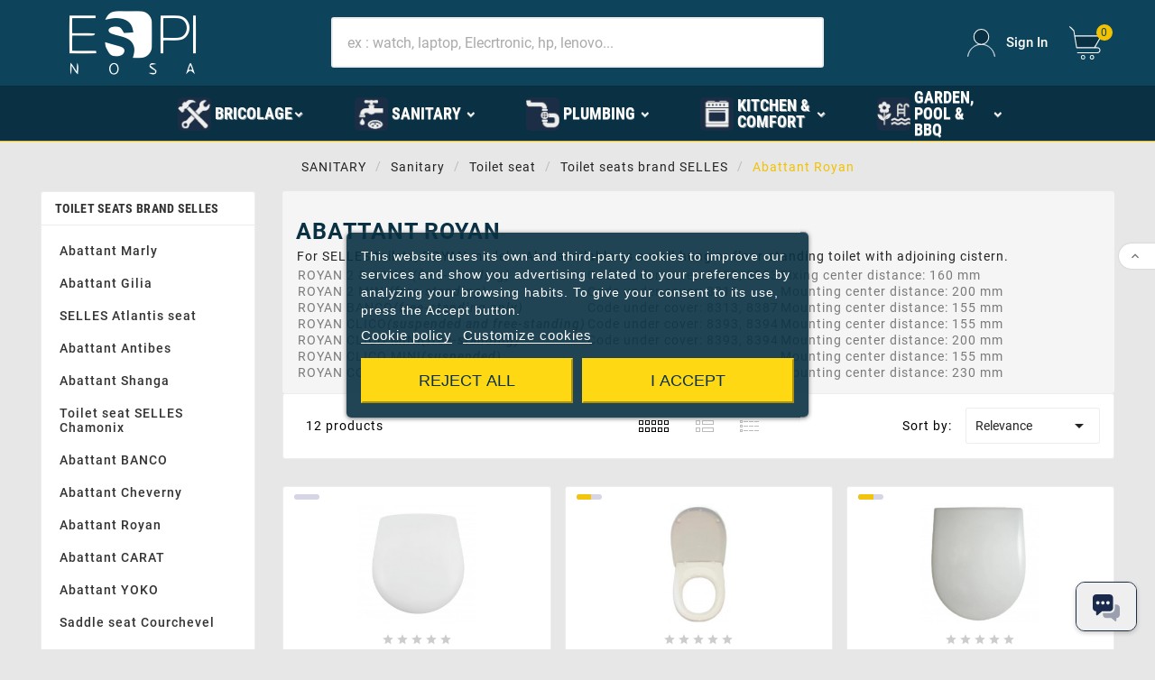

--- FILE ---
content_type: text/html; charset=utf-8
request_url: https://www.espinosa.fr/en/330-abattant-royan
body_size: 30631
content:
<!doctype html><html lang="en"><head>    <meta charset="utf-8"><meta http-equiv="x-ua-compatible" content="ie=edge"><script type="application/ld+json">
  {
    "@context": "https://schema.org",
    "@type": "Organization",
    "name" : "ESPINOSA",
    "url" : "https://www.espinosa.fr/en/",
    "logo": {
      "@type": "ImageObject",
      "url":"https://www.espinosa.fr/img/logo-1721732216.jpg"
    }
  }
</script>

<script type="application/ld+json">
  {
    "@context": "https://schema.org",
    "@type": "WebPage",
    "isPartOf": {
      "@type": "WebSite",
      "url":  "https://www.espinosa.fr/en/",
      "name": "ESPINOSA"
    },
    "name": "Abattant Royan",
    "url":  "https://www.espinosa.fr/en/330-abattant-royan"
  }
</script>


  <script type="application/ld+json">
    {
      "@context": "https://schema.org",
      "@type": "BreadcrumbList",
      "itemListElement": [
                      {
              "@type": "ListItem",
              "position": 1,
              "name": "Home",
              "item": "https://www.espinosa.fr/en/"
              },                        {
              "@type": "ListItem",
              "position": 2,
              "name": "SANITARY",
              "item": "https://www.espinosa.fr/en/2229-sanitary"
              },                        {
              "@type": "ListItem",
              "position": 3,
              "name": "Sanitary",
              "item": "https://www.espinosa.fr/en/10-sanitary"
              },                        {
              "@type": "ListItem",
              "position": 4,
              "name": "Toilet seat",
              "item": "https://www.espinosa.fr/en/103-toilet-seat"
              },                        {
              "@type": "ListItem",
              "position": 5,
              "name": "Toilet seats brand SELLES",
              "item": "https://www.espinosa.fr/en/2411-toilet-seats-brand-selles"
              },                        {
              "@type": "ListItem",
              "position": 6,
              "name": "Abattant Royan",
              "item": "https://www.espinosa.fr/en/330-abattant-royan"
              }            ]
          }
  </script>
<script type="application/ld+json">
  {
    "@context": "https://schema.org",
    "@type": "ItemList",
    "itemListElement": [
                  {
            "@type": "ListItem",
            "position": 0,
            "name": "Toilet seat Selles ROYAN 2 mini, Allia Prima 2 Compact and Prima 2 Compact d&#039;angle (0102001), white",
            "url": "https://www.espinosa.fr/en/abattant-royan/754-toilet-seat-selles-royan-2-mini-allia-prima-2-compact-and-prima-2-compact-d-angle-0102001-white-16229900000.html"
            },                    {
            "@type": "ListItem",
            "position": 1,
            "name": "Toilet seat ROYAN CLICO White",
            "url": "https://www.espinosa.fr/en/abattant-royan/780-toilet-seat-royan-clico-white-16043300000-00101051.html"
            },                    {
            "@type": "ListItem",
            "position": 2,
            "name": "Toilet seat Royan 2 Midi and Banco suspended and Chamonix",
            "url": "https://www.espinosa.fr/en/abattant-royan/12138-toilet-seat-royan-2-midi-and-banco-suspended-and-chamonix-16044200000.html"
            },                    {
            "@type": "ListItem",
            "position": 3,
            "name": "Geberit RENOVA or Selles ROYAN white seat, or Allia Prima with slow descent",
            "url": "https://www.espinosa.fr/en/abattant-royan/22120-geberit-renova-or-selles-royan-white-seat-or-allia-prima-with-slow-descent-573025000.html"
            },                    {
            "@type": "ListItem",
            "position": 4,
            "name": "White seat Geberit RENOVA or Selles ROYAN, or Allia Prima",
            "url": "https://www.espinosa.fr/en/abattant-royan/22277-white-seat-geberit-renova-or-selles-royan-or-allia-prima-573010000.html"
            },                    {
            "@type": "ListItem",
            "position": 5,
            "name": "RENOVA top-attachment seat with slow descent",
            "url": "https://www.espinosa.fr/en/abattant-royan/22920-renova-top-attachment-seat-with-slow-descent-501899001.html"
            },                    {
            "@type": "ListItem",
            "position": 6,
            "name": "Toilet seat PRIMA Style, ALLIA, white",
            "url": "https://www.espinosa.fr/en/abattant-royan/23348-toilet-seat-prima-style-allia-white-espsed176.html"
            },                    {
            "@type": "ListItem",
            "position": 7,
            "name": "Hinge for Royan 2 compact seat (16229900)",
            "url": "https://www.espinosa.fr/en/abattant-royan/24557-hinge-for-royan-2-compact-seat-16229900-charroyan.html"
            },                    {
            "@type": "ListItem",
            "position": 8,
            "name": "Hinges for toilet seat, top fixing",
            "url": "https://www.espinosa.fr/en/abattant-royan/24560-hinges-for-toilet-seat-top-fixing-598018000.html"
            },                    {
            "@type": "ListItem",
            "position": 9,
            "name": "ALLIA Agora, Desirade and SELLES Royan 2 Dito toilet seats",
            "url": "https://www.espinosa.fr/en/allia-agora-flaps/25602-allia-agora-desirade-and-selles-royan-2-dito-toilet-seats-espsedagora.html"
            },                    {
            "@type": "ListItem",
            "position": 10,
            "name": "Toilet seat ALLIA City, Desirade, SELLES Royan 2 dito, color white",
            "url": "https://www.espinosa.fr/en/allia-city-folding-seat/26162-toilet-seat-allia-city-desirade-selles-royan-2-dito-color-white-espsed210.html"
            },                    {
            "@type": "ListItem",
            "position": 11,
            "name": "Abattant WC Geberit RENOVA PLAN forme rectangulaire, fixation par le dessus",
            "url": "https://www.espinosa.fr/en/geberittoilet-seats/26249-abattant-wc-geberit-renova-plan-forme-rectangulaire-fixation-par-le-dessus-572120000.html"
            }          ]
        }
</script>

<title>Abattant Royan</title>  
    <script id='lgcookieslaw_script_gtm'>
        window.dataLayer = window.dataLayer || [];
        function gtag(){
            dataLayer.push(arguments);
        }

        gtag('consent', 'default', {
            'ad_storage': 'denied',
            'ad_user_data': 'denied',
            'ad_personalization': 'denied',
            'analytics_storage': 'denied',
            'personalization_storage': 'granted',
            'security_storage': 'granted'
        });
    </script>
<meta name="description" content="   For SELLES toilets, ROYAN models. Also available as a wall-hung or floor-standing toilet with adjoining cistern.     ROYAN 2 &amp;amp; 2 MIDI(free-standing) Code under cover: 8302, 8303 Fixing center distance: 160 mm    ROYAN 2 MINI(free-standing) Code under cover: 8313 Mounting center distance: 200 mm    ROYAN BANCO(free-standing only) Code under cover: 8313, 8387 Mounting center distance: 155 mm    ROYAN CLICO(suspended and free-standing) Code under cover: 8393, 8394 Mounting center distance: 155 mm    ROYAN CLICO MINI(free-standing) Code under cover: 8393, 8394 Mounting center distance: 200 mm    ROYAN CLICO MINI(suspended)   Mounting center distance: 155 mm    ROYAN COMPACT (free-standing)   Mounting center distance: 230 mm    ROYAN STYLE ( suspended)   Mounting center distance: 155 mm               ">
    <meta name="keywords" content="
                    Abattant Royan, pièces détachées, bricolage, sanitaire, Espinosa
            ">
            <link rel="canonical" href="https://www.espinosa.fr/en/330-abattant-royan">
    
                        <link rel="alternate" href="https://www.espinosa.fr/fr/330-abattant-selles-royan" hreflang="fr">
                      <link rel="alternate" href="https://www.espinosa.fr/de/330-wc-sitz-royan" hreflang="de-de">
                      <link rel="alternate" href="https://www.espinosa.fr/it/330-abattant-royan" hreflang="it-it">
                      <link rel="alternate" href="https://www.espinosa.fr/es/330-flap-selles-royan" hreflang="es-es">
                      <link rel="alternate" href="https://www.espinosa.fr/en/330-abattant-royan" hreflang="en-us">
                      <link rel="alternate" href="https://www.espinosa.fr/nl/330-toiletbril-selles-royan" hreflang="nl-nl">
      


    
    <meta property="og:title" content="Abattant Royan" />
    <meta property="og:description" content="   For SELLES toilets, ROYAN models. Also available as a wall-hung or floor-standing toilet with adjoining cistern.     ROYAN 2 &amp;amp; 2 MIDI(free-standing) Code under cover: 8302, 8303 Fixing center distance: 160 mm    ROYAN 2 MINI(free-standing) Code under cover: 8313 Mounting center distance: 200 mm    ROYAN BANCO(free-standing only) Code under cover: 8313, 8387 Mounting center distance: 155 mm    ROYAN CLICO(suspended and free-standing) Code under cover: 8393, 8394 Mounting center distance: 155 mm    ROYAN CLICO MINI(free-standing) Code under cover: 8393, 8394 Mounting center distance: 200 mm    ROYAN CLICO MINI(suspended)   Mounting center distance: 155 mm    ROYAN COMPACT (free-standing)   Mounting center distance: 230 mm    ROYAN STYLE ( suspended)   Mounting center distance: 155 mm           " />
    <meta property="og:url" content="https://www.espinosa.fr/en/330-abattant-royan" />
    <meta property="og:site_name" content="ESPINOSA" />
        <meta property="og:type" content="website" />    
    
    
    <meta name="viewport" content="width=device-width, initial-scale=1">
    
    
    <link rel="icon" type="image/vnd.microsoft.icon" href="https://www.espinosa.fr/img/favicon.ico?1721732216">
    <link rel="shortcut icon" type="image/x-icon" href="https://www.espinosa.fr/img/favicon.ico?1721732216">
    
    
    <link rel="stylesheet" href="https://www.espinosa.fr/modules/printcss/views/css/listarticleprint.css" type="text/css" media="print"><link rel="stylesheet" href="https://www.espinosa.fr/themes/v1_electron_1/assets/cache/theme-f9e0691398.css" type="text/css" media="all"><style>#Layer_1 > g > circle:nth-child(2) {
    fill: #f2c200 !important;
}

#header > div.tvcmsdesktop-top-header-wrapper.header-2 > div.container-fluid.tvcmsdesktop-top-second.hidden-md-down > div > div > div.col-lg-4.col-md-4.col-xl-4.col-sm-12.tvcmsheader-search {
	width: 60%
}	

.tvsearch-top-wrapper {
    z-index: 10;
}


@media (max-width: 991px) {
    #header .tvsearch-top-wrapper {
        width: 100%;
    }
}

.half-wrapper-backdrop {
    display: none;
}


@media (max-width: 991px) {
    #header .mobile-header-1 .tv-cart-icon-main svg g path:nth-child(2) {
        fill: #0e445b !important;
    }
}



</style>    
    
    <script>var ASSearchUrl = "https:\/\/www.espinosa.fr\/en\/module\/pm_advancedsearch4\/advancedsearch4";var TVCMSCUSTOMSETTING_BOTTOM_OPTION = "0";var TVCMSCUSTOMSETTING_DARK_MODE_INPUT = "0";var TVCMSCUSTOMSETTING_HOVER_IMG = "1";var TVCMSCUSTOMSETTING_MAIN_MENU_STICKY = "1";var TVCMSCUSTOMSETTING_PRODUCT_PAGE_BOTTOM_STICKY_STATUS = "1";var TVCMSCUSTOMSETTING_VERTICAL_MENU_OPEN = "0";var TVCMSCUSTOMSETTING_WOW_JS = "0";var TVCMSCUSTOMSETTING_iso_code_country = false;var TVCMSFRONTSIDE_THEME_SETTING_SHOW = "0";var as4_orderBySalesAsc = "Sales: Lower first";var as4_orderBySalesDesc = "Sales: Highest first";var baseDir = "https:\/\/www.espinosa.fr\/";var btSl = {"ajaxUrl":"https:\/\/www.espinosa.fr\/en\/module\/facebookpsconnect\/ajax","token":"08b5a98d4d045f22b4eb27573d3c7d1c"};var ed_ajax_delay = "0";var geodisSetCarrierUrl = "https:\/\/www.espinosa.fr\/en\/module\/geodis\/setCarrier";var geodisToken = "aee17e0c9dfab855fc7231c473060311";var getThemeOptionsLink = "https:\/\/www.espinosa.fr\/en\/module\/tvcmsthemeoptions\/default";var gettvcmscategoryproductlink = "https:\/\/www.espinosa.fr\/en\/module\/tvcmscategoryproduct\/default";var gettvcmsfeaturedproductslink = "https:\/\/www.espinosa.fr\/en\/module\/tvcmsfeaturedproducts\/default";var gettvcmsmegamenulink = "https:\/\/www.espinosa.fr\/en\/module\/tvcmsmegamenu\/default";var gettvcmsnewproductslink = "https:\/\/www.espinosa.fr\/en\/module\/tvcmsnewproducts\/default";var gettvcmstabproductslink = "https:\/\/www.espinosa.fr\/en\/module\/tvcmstabproducts\/default";var gettvcmsverticalmenulink = "https:\/\/www.espinosa.fr\/en\/module\/tvcmsverticalmenu\/default";var ircConfig = {"sitekey":"6Lc-a4MqAAAAALRihwmEensjtBQDY8Qp5Dub3-VE","theme":"light","pos":"right","offset":14,"forms":["contact","review","register","login"]};var jolisearch = {"amb_joli_search_action":"https:\/\/www.espinosa.fr\/en\/module\/ambjolisearch\/jolisearch","amb_joli_search_link":"https:\/\/www.espinosa.fr\/en\/module\/ambjolisearch\/jolisearch","amb_joli_search_controller":"jolisearch","blocksearch_type":"top","show_cat_desc":0,"ga_acc":0,"id_lang":5,"url_rewriting":true,"use_autocomplete":2,"minwordlen":3,"l_products":"Products","l_manufacturers":"Manufacturers","l_suppliers":"Suppliers","l_categories":"Categories","l_no_results_found":"No results found","l_more_results":"More results \u00bb","ENT_QUOTES":3,"jolisearch_position":{"my":"center top","at":"center bottom","collision":"fit none"},"classes":"ps17 centered-list","display_manufacturer":"","display_supplier":"1","display_category":"1","use_mobile_ux":"1","mobile_media_breakpoint":"576","mobile_opening_selector":"#_desktop_search","show_add_to_cart_button":"","add_to_cart_button_style":1,"show_features":"1","feature_ids":[],"show_feature_values_only":true,"show_price":"1","theme":"finder"};var oosn_id_module = 338;var order_button_content = "Create a quotation";var prestashop = {"cart":{"products":[],"totals":{"total":{"type":"total","label":"Total","amount":0,"value":"\u20ac0.00"},"total_including_tax":{"type":"total","label":"Total (tax incl.)","amount":0,"value":"\u20ac0.00"},"total_excluding_tax":{"type":"total","label":"Total (tax excl.)","amount":0,"value":"\u20ac0.00"}},"subtotals":{"products":{"type":"products","label":"Subtotal","amount":0,"value":"\u20ac0.00"},"discounts":null,"shipping":{"type":"shipping","label":"Shipping","amount":0,"value":""},"tax":{"type":"tax","label":"Included taxes","amount":0,"value":"\u20ac0.00"}},"products_count":0,"summary_string":"0 items","vouchers":{"allowed":1,"added":[]},"discounts":[],"minimalPurchase":0,"minimalPurchaseRequired":""},"currency":{"id":1,"name":"Euro","iso_code":"EUR","iso_code_num":"978","sign":"\u20ac"},"customer":{"lastname":null,"firstname":null,"email":null,"birthday":null,"newsletter":null,"newsletter_date_add":null,"optin":null,"website":null,"company":null,"siret":null,"ape":null,"is_logged":false,"gender":{"type":null,"name":null},"addresses":[]},"country":{"id_zone":1,"id_currency":0,"call_prefix":33,"iso_code":"FR","active":"1","contains_states":"0","need_identification_number":"0","need_zip_code":"1","zip_code_format":"NNNNN","display_tax_label":"1","name":"France","id":8},"language":{"name":"English (English)","iso_code":"en","locale":"en-US","language_code":"en-us","active":"1","is_rtl":"0","date_format_lite":"m\/d\/Y","date_format_full":"m\/d\/Y H:i:s","id":5},"page":{"title":"","canonical":"https:\/\/www.espinosa.fr\/en\/330-abattant-royan","meta":{"title":"Abattant Royan","description":"   For SELLES toilets, ROYAN models. Also available as a wall-hung or floor-standing toilet with adjoining cistern.     ROYAN 2 &amp; 2 MIDI(free-standing) Code under cover: 8302, 8303 Fixing center distance: 160 mm    ROYAN 2 MINI(free-standing) Code under cover: 8313 Mounting center distance: 200 mm    ROYAN BANCO(free-standing only) Code under cover: 8313, 8387 Mounting center distance: 155 mm    ROYAN CLICO(suspended and free-standing) Code under cover: 8393, 8394 Mounting center distance: 155 mm    ROYAN CLICO MINI(free-standing) Code under cover: 8393, 8394 Mounting center distance: 200 mm    ROYAN CLICO MINI(suspended)   Mounting center distance: 155 mm    ROYAN COMPACT (free-standing)   Mounting center distance: 230 mm    ROYAN STYLE ( suspended)   Mounting center distance: 155 mm           ","keywords":"","robots":"index"},"page_name":"category","body_classes":{"lang-en":true,"lang-rtl":false,"country-FR":true,"currency-EUR":true,"layout-left-column":true,"page-category":true,"tax-display-enabled":true,"page-customer-account":false,"category-id-330":true,"category-Abattant Royan":true,"category-id-parent-2411":true,"category-depth-level-6":true},"admin_notifications":[],"password-policy":{"feedbacks":{"0":"Very weak","1":"Weak","2":"Average","3":"Strong","4":"Very strong","Straight rows of keys are easy to guess":"Straight rows of keys are easy to guess","Short keyboard patterns are easy to guess":"Short keyboard patterns are easy to guess","Use a longer keyboard pattern with more turns":"Use a longer keyboard pattern with more turns","Repeats like \"aaa\" are easy to guess":"Repeats like \"aaa\" are easy to guess","Repeats like \"abcabcabc\" are only slightly harder to guess than \"abc\"":"Repeats like \"abcabcabc\" are only slightly harder to guess than \"abc\"","Sequences like abc or 6543 are easy to guess":"Sequences like \"abc\" or \"6543\" are easy to guess.","Recent years are easy to guess":"Recent years are easy to guess","Dates are often easy to guess":"Dates are often easy to guess","This is a top-10 common password":"This is a top-10 common password","This is a top-100 common password":"This is a top-100 common password","This is a very common password":"This is a very common password","This is similar to a commonly used password":"This is similar to a commonly used password","A word by itself is easy to guess":"A word by itself is easy to guess","Names and surnames by themselves are easy to guess":"Names and surnames by themselves are easy to guess","Common names and surnames are easy to guess":"Common names and surnames are easy to guess","Use a few words, avoid common phrases":"Use a few words, avoid common phrases","No need for symbols, digits, or uppercase letters":"No need for symbols, digits, or uppercase letters","Avoid repeated words and characters":"Avoid repeated words and characters","Avoid sequences":"Avoid sequences","Avoid recent years":"Avoid recent years","Avoid years that are associated with you":"Avoid years that are associated with you","Avoid dates and years that are associated with you":"Avoid dates and years that are associated with you","Capitalization doesn't help very much":"Capitalization doesn't help very much","All-uppercase is almost as easy to guess as all-lowercase":"All-uppercase is almost as easy to guess as all-lowercase","Reversed words aren't much harder to guess":"Reversed words aren't much harder to guess","Predictable substitutions like '@' instead of 'a' don't help very much":"Predictable substitutions like \"@\" instead of \"a\" don't help very much.","Add another word or two. Uncommon words are better.":"Add another word or two. Uncommon words are better."}}},"shop":{"name":"ESPINOSA","logo":"https:\/\/www.espinosa.fr\/img\/logo-1721732216.jpg","stores_icon":"https:\/\/www.espinosa.fr\/img\/logo_stores.png","favicon":"https:\/\/www.espinosa.fr\/img\/favicon.ico"},"core_js_public_path":"\/themes\/","urls":{"base_url":"https:\/\/www.espinosa.fr\/","current_url":"https:\/\/www.espinosa.fr\/en\/330-abattant-royan","shop_domain_url":"https:\/\/www.espinosa.fr","img_ps_url":"https:\/\/www.espinosa.fr\/img\/","img_cat_url":"https:\/\/www.espinosa.fr\/img\/c\/","img_lang_url":"https:\/\/www.espinosa.fr\/img\/l\/","img_prod_url":"https:\/\/www.espinosa.fr\/img\/p\/","img_manu_url":"https:\/\/www.espinosa.fr\/img\/m\/","img_sup_url":"https:\/\/www.espinosa.fr\/img\/su\/","img_ship_url":"https:\/\/www.espinosa.fr\/img\/s\/","img_store_url":"https:\/\/www.espinosa.fr\/img\/st\/","img_col_url":"https:\/\/www.espinosa.fr\/img\/co\/","img_url":"https:\/\/www.espinosa.fr\/themes\/v1_electron_1\/assets\/img\/","css_url":"https:\/\/www.espinosa.fr\/themes\/v1_electron_1\/assets\/css\/","js_url":"https:\/\/www.espinosa.fr\/themes\/v1_electron_1\/assets\/js\/","pic_url":"https:\/\/www.espinosa.fr\/upload\/","theme_assets":"https:\/\/www.espinosa.fr\/themes\/v1_electron_1\/assets\/","theme_dir":"https:\/\/www.espinosa.fr\/themes\/v1_electron_1\/","pages":{"address":"https:\/\/www.espinosa.fr\/en\/address","addresses":"https:\/\/www.espinosa.fr\/en\/addresses","authentication":"https:\/\/www.espinosa.fr\/en\/authentication","manufacturer":"https:\/\/www.espinosa.fr\/en\/manufacturers","cart":"https:\/\/www.espinosa.fr\/en\/shopping-cart","category":"https:\/\/www.espinosa.fr\/en\/index.php?controller=category","cms":"https:\/\/www.espinosa.fr\/en\/index.php?controller=cms","contact":"https:\/\/www.espinosa.fr\/en\/contact-us","discount":"https:\/\/www.espinosa.fr\/en\/discount-coupons","guest_tracking":"https:\/\/www.espinosa.fr\/en\/guest-order-tracking","history":"https:\/\/www.espinosa.fr\/en\/order-history","identity":"https:\/\/www.espinosa.fr\/en\/identity","index":"https:\/\/www.espinosa.fr\/en\/","my_account":"https:\/\/www.espinosa.fr\/en\/my-account","order_confirmation":"https:\/\/www.espinosa.fr\/en\/confirmation-of-order","order_detail":"https:\/\/www.espinosa.fr\/en\/index.php?controller=order-detail","order_follow":"https:\/\/www.espinosa.fr\/en\/order-details","order":"https:\/\/www.espinosa.fr\/en\/order","order_return":"https:\/\/www.espinosa.fr\/en\/index.php?controller=order-return","order_slip":"https:\/\/www.espinosa.fr\/en\/assets","pagenotfound":"https:\/\/www.espinosa.fr\/en\/index.php?controller=pagenotfound","password":"https:\/\/www.espinosa.fr\/en\/forgot-your-password","pdf_invoice":"https:\/\/www.espinosa.fr\/en\/index.php?controller=pdf-invoice","pdf_order_return":"https:\/\/www.espinosa.fr\/en\/index.php?controller=pdf-order-return","pdf_order_slip":"https:\/\/www.espinosa.fr\/en\/index.php?controller=pdf-order-slip","prices_drop":"https:\/\/www.espinosa.fr\/en\/promotions","product":"https:\/\/www.espinosa.fr\/en\/index.php?controller=product","registration":"https:\/\/www.espinosa.fr\/en\/index.php?controller=registration","search":"https:\/\/www.espinosa.fr\/en\/search","sitemap":"https:\/\/www.espinosa.fr\/en\/site-map","stores":"https:\/\/www.espinosa.fr\/en\/stores","supplier":"https:\/\/www.espinosa.fr\/en\/suppliers","new_products":"https:\/\/www.espinosa.fr\/en\/new-products","brands":"https:\/\/www.espinosa.fr\/en\/manufacturers","register":"https:\/\/www.espinosa.fr\/en\/index.php?controller=registration","order_login":"https:\/\/www.espinosa.fr\/en\/order?login=1"},"alternative_langs":{"fr":"https:\/\/www.espinosa.fr\/fr\/330-abattant-selles-royan","de-de":"https:\/\/www.espinosa.fr\/de\/330-wc-sitz-royan","it-it":"https:\/\/www.espinosa.fr\/it\/330-abattant-royan","es-es":"https:\/\/www.espinosa.fr\/es\/330-flap-selles-royan","en-us":"https:\/\/www.espinosa.fr\/en\/330-abattant-royan","nl-nl":"https:\/\/www.espinosa.fr\/nl\/330-toiletbril-selles-royan"},"actions":{"logout":"https:\/\/www.espinosa.fr\/en\/?mylogout="},"no_picture_image":{"bySize":{"side_product_default":{"url":"https:\/\/www.espinosa.fr\/img\/p\/en-default-side_product_default.jpg","width":86,"height":86},"small_default":{"url":"https:\/\/www.espinosa.fr\/img\/p\/en-default-small_default.jpg","width":98,"height":98},"cart_default":{"url":"https:\/\/www.espinosa.fr\/img\/p\/en-default-cart_default.jpg","width":125,"height":125},"add_cart_def":{"url":"https:\/\/www.espinosa.fr\/img\/p\/en-default-add_cart_def.jpg","width":200,"height":200},"home_default":{"url":"https:\/\/www.espinosa.fr\/img\/p\/en-default-home_default.jpg","width":239,"height":239},"medium_default":{"url":"https:\/\/www.espinosa.fr\/img\/p\/en-default-medium_default.jpg","width":452,"height":452},"pd_custom":{"url":"https:\/\/www.espinosa.fr\/img\/p\/en-default-pd_custom.jpg","width":452,"height":452},"pd4_def":{"url":"https:\/\/www.espinosa.fr\/img\/p\/en-default-pd4_def.jpg","width":724,"height":724},"large_default":{"url":"https:\/\/www.espinosa.fr\/img\/p\/en-default-large_default.jpg","width":800,"height":800},"HD-product":{"url":"https:\/\/www.espinosa.fr\/img\/p\/en-default-HD-product.jpg","width":2500,"height":2500}},"small":{"url":"https:\/\/www.espinosa.fr\/img\/p\/en-default-side_product_default.jpg","width":86,"height":86},"medium":{"url":"https:\/\/www.espinosa.fr\/img\/p\/en-default-medium_default.jpg","width":452,"height":452},"large":{"url":"https:\/\/www.espinosa.fr\/img\/p\/en-default-HD-product.jpg","width":2500,"height":2500},"legend":""}},"configuration":{"display_taxes_label":true,"display_prices_tax_incl":true,"is_catalog":false,"show_prices":true,"opt_in":{"partner":false},"quantity_discount":{"type":"price","label":"Unit price"},"voucher_enabled":1,"return_enabled":0},"field_required":[],"breadcrumb":{"links":[{"title":"Home","url":"https:\/\/www.espinosa.fr\/en\/"},{"title":"SANITARY","url":"https:\/\/www.espinosa.fr\/en\/2229-sanitary"},{"title":"Sanitary","url":"https:\/\/www.espinosa.fr\/en\/10-sanitary"},{"title":"Toilet seat","url":"https:\/\/www.espinosa.fr\/en\/103-toilet-seat"},{"title":"Toilet seats brand SELLES","url":"https:\/\/www.espinosa.fr\/en\/2411-toilet-seats-brand-selles"},{"title":"Abattant Royan","url":"https:\/\/www.espinosa.fr\/en\/330-abattant-royan"}],"count":6},"link":{"protocol_link":"https:\/\/","protocol_content":"https:\/\/"},"time":1768807725,"static_token":"08b5a98d4d045f22b4eb27573d3c7d1c","token":"56d35ae3154a1247fef61a26d96c74ce","debug":false};var psr_icon_color = "#0d435b";var static_token = "08b5a98d4d045f22b4eb27573d3c7d1c";var tvMainSmartSpeed = "4000";var tvcms_setting = true;var tvthemename = "v1_electron_1";</script>    
    
    
                <style type="text/css">
                    .page-my-account #content .links #history-link {
                        display: none!important;
                    }
                </style><script type="text/javascript">
    var ed_refresh_delay = 0;
    var ed_hour = 'hours';
    var ed_minute = 'minutes';
    var ed_hours = 'hours';
    var ed_minutes = 'minutes';
    var ed_and = 'and';
    var ed_refresh = 'Picking time limit reached please refresh your browser to see your new estimated delivery.';
    /*var ed_has_combi = ; */
    var ed_placement = 0;
    var ed_custom_sel = unescapeHTML('');
    var ed_custom_ins = '2';
    var ed_sm = 1;
    var ed_in_modal = 1;
    var front_ajax_url = 'https://www.espinosa.fr/en/module/estimateddelivery/AjaxRefresh?token=4870e02c47cf72f310de1752ff01f66a&ajax=1';     var front_ajax_cart_url = 'https://www.espinosa.fr/en/module/estimateddelivery/AjaxCart?token=4870e02c47cf72f310de1752ff01f66a&amp;ajax=1';
    var ps_version = '17';
    var ed_display_option = 2;


    function unescapeHTML(html) {
        var doc = new DOMParser().parseFromString(html, 'text/html');
        return doc.documentElement.textContent;
    }
</script>

<script type="text/javascript">
    
        var oosn_front_controller_url = 'https://www.espinosa.fr/en/module/hioutofstocknotification/subscribe';
        var psv = 8.1;
        var oosn_secure_key = '078f12dcbf2cd84d02540653bb92dc74';
        var oosn_position = 'page';
        var quantity = 0;
        var id_product = 0;
        var id_combination = 0;
        var oosn_stock_managment = 0;
    
</script>
<script type="text/javascript">
    var ntdeb_ajax              = "https://www.espinosa.fr/modules/ntdeb/ajax/check_vat.php?secure_key=052c6d06914ffd5702c19bc3a84c869e";
	var vat_required            = "1";
	var vat_validity_checked    = "1";
	var vat_required_txt        = "If you are a company, you must indicate a VAT number.";
	var vat_to_check_txt        = "I confirm that my VAT number allows inter comunity exchanges";
</script>

<script type="text/javascript" src="/modules/ntdeb/views/js/front_functions.js?7.1.4"></script>
 

	<link href="https://fonts.googleapis.com/icon?family=Material+Icons" rel="stylesheet">

 



 


<!-- Module TvcmsInfiniteScroll for PRODUCTS --><script>var tv_params = {product_wrapper : "#js-product-list .products",product_elem : ".product-miniature",pagination_wrapper : ".pagination .page-list",next_button : "a.next",views_buttons : "",selected_view : "",method : "scroll",button_start_page : "1",button_n_pages : "1",active_with_layered : "1",loader : "<div id=\"tv-loader\"><p>Loading next results...</p></div>",loader_prev : "<div id=\"tv-loader\"><p>Loading previous results...</p></div>",button : "<button id=\"tv-button-load-products\">Display more results...</button>",back_top_button : "<div id=\"tv-back-top-wrapper\"><p>No more results to display... <a href=\"#\" class=\"tv-back-top-link\">Back to top</a></p></div>",tvcmsinfinitescrollqv_enabled : "",has_facetedSearch : "",ps_16 : "1"}// -----------------------------------------------------------// HOOK CUSTOM// - After next products displayed// function tv_hook_after_display_products() {// ---------------// CUSTOMIZE HERE// ---------------// }</script>
    
    <link rel="dns-prefetch" href="https://www.espinosa.fr" />
    <link rel="preconnect" href="https://www.espinosa.fr" crossorigin />
    <link rel="preload" href="https://www.espinosa.fr/themes/v1_electron_1/assets/css/570eb83859dc23dd0eec423a49e147fe.woff2" as="font" type="font/woff2" crossorigin />
        <link rel="preload" href="https://www.espinosa.fr/themes/v1_electron_1/assets/css/../fonts/roboto/KFOlCnqEu92Fr1MmYUtfBBc4.woff2" as="font" type="font/woff2" crossorigin />
    <link rel="preload" href="https://www.espinosa.fr/themes/v1_electron_1/assets/css/../fonts/roboto-condensed/ieVl2ZhZI2eCN5jzbjEETS9weq8-19K7DQ.woff2" as="font" type="font/woff2" crossorigin media='(min-width: 992px)' />
    <link as="style" rel="stylesheet preload" type="text/css" href="https://www.espinosa.fr/themes/v1_electron_1/assets/css/material-fonts.css" />
    <link as="style" rel="stylesheet preload" type="text/css" href="https://www.espinosa.fr/themes/v1_electron_1/assets/css/roboto.css" />
    <link as="style" rel="stylesheet preload" type="text/css" href="https://www.espinosa.fr/themes/v1_electron_1/assets/css/roboto-condensed.css" media='(min-width: 992px)' />
                
    
    <link rel="stylesheet" type="text/css" href="https://www.espinosa.fr/themes/v1_electron_1/assets/css//all_theme_custom_1_1.css"></link><!-- END THEME_CONTROL CUSTOM COLOR CSS --></head><body id="category" class="lang-en country-fr currency-eur layout-left-column page-category tax-display-enabled category-id-330 category-abattant-royan category-id-parent-2411 category-depth-level-6 text1-dark  text2-light"  data-mouse-hover-img='1' data-menu-sticky='1'>
    <!-- Google Tag Manager (noscript) -->
    <noscript><iframe src="https://www.googletagmanager.com/ns.html?id=GTM-WLFW7WR"
    height="0" width="0" style="display:none;visibility:hidden"></iframe></noscript>
    <!-- End Google Tag Manager (noscript) -->
    
<main><div class="tvcms-loading-overlay"><div class="tvcms-loading-inner"><img class="logo img-responsive" src="https://www.espinosa.fr/img/logo-1721732216.jpg" alt="ESPINOSA"  height="51" width="205"/><img src="https://www.espinosa.fr/themes/v1_electron_1/assets/img/themevolty/tv_loading.gif"alt="Chargement en cours..."height="101" width="114" /></div></div><div class="tv-main-div " style='background-color:#fbfbfb;;background-repeat:repeat;background-attachment:fixed;'><header id="header">    <div class="tvcmsdesktop-top-header-wrapper header-2" data-header-layout="2"><div class='tvheader-offer-wrapper tvforce-hide'></div><div class='container-fluid tvcmsdesktop-top-second hidden-md-down'><div class="container"><div class="row tvcmsdesktop-top-header-box"><div class='col-lg-4 col-md-4 col-xl-4 col-sm-12 tvcms-header-logo-wrapper'><div class="hidden-sm-down tvcms-header-logo" id="tvcmsdesktop-logo"><div class="tv-header-logo"><a href="https://www.espinosa.fr/"><img class="logo img-responsive" src="https://www.espinosa.fr/img/logo-1721732216.jpg" alt="ESPINOSA" height="35" width="201"></a></div></div></div><div class="col-lg-4 col-md-4 col-xl-4 col-sm-12 tvcmsheader-search"><div class='tvcmssearch-wrapper' id="_desktop_search">    <div class="search-widget tvcmsheader-search" data-search-controller-url="//www.espinosa.fr/en/search"><div class="tvsearch-top-wrapper"><div class="tvheader-sarch-display"><div class="tvheader-search-display-icon"><div class="tvsearch-open"><svg version="1.1" id="Layer_1" x="0px" y="0px" width="30px" height="30px" viewBox="0 0 30 30" xml:space="preserve"><g><polygon points="29.245,30 21.475,22.32 22.23,21.552 30,29.232  " /><circle style="fill:#FFD741;" cx="13" cy="13" r="12.1" /><circle style="fill:none;stroke:#000000;stroke-miterlimit:10;" cx="13" cy="13" r="12.5" /></g></svg></div><div class="tvsearch-close"><svg version="1.1" id="Layer_1" x="0px" y="0px" width="24px" height="24px" viewBox="0 0 20 20" xml:space="preserve"><g><rect x="9.63" y="-3.82" transform="matrix(0.7064 -0.7078 0.7078 0.7064 -4.1427 10.0132)" width="1" height="27.641"></rect></g><g><rect x="9.63" y="-3.82" transform="matrix(-0.7064 -0.7078 0.7078 -0.7064 9.9859 24.1432)" width="1" height="27.641"></rect></g></svg></div></div></div><div class="tvsearch-header-display-wrappper tvsearch-header-display-full"><form method="get" action="//www.espinosa.fr/en/search"><input type="hidden" name="controller" value="search" /><div class="tvheader-top-search"><div class="tvheader-top-search-wrapper-info-box"><input type="text" name="s" class='tvcmssearch-words' placeholder="ex : watch, laptop, Elecrtronic, hp, lenovo..." aria-label="Search" autocomplete="off" /></div></div><div class="tvheader-top-search-wrapper"><button type="submit" class="tvheader-search-btn" aria-label="Search"><svg version="1.1" id="Layer_1" x="0px" y="0px" width="22px" height="22px" viewBox="0 0 30 30" xml:space="preserve"><g><polygon points="29.245,30 21.475,22.32 22.23,21.552 30,29.232  " /><circle style="fill:#FFD741;" cx="13" cy="13" r="12.1" /><circle style="fill:none;stroke:#000000;stroke-miterlimit:10;" cx="13" cy="13" r="12.5" /></g></svg></button><div class="wk_image_search_head"><form action="/module/wksearchbyimage/uploadImage" name="wk_image_upload" id="wk_image_upload" method="post" enctype="multipart/form-data"><div class="wk_image_upload_icon"><input type="file" id="wk_img_upload" accept="image/*" style="display:none"><i class="wk_udlp_btn material-icons p-0" title="Recherche par image">camera_alt</i><input type="submit" value="Upload Image" name="wk_image_upload" style="display:none"></div></form></div></div></form><div class='tvsearch-result'></div></div></div></div></div></div><div class="col-lg-4 col-md-4 col-xl-4 col-sm-12 tvcmsheader-nav-right"><div class="tv-contact-account-cart-wrapper"><div id='tvcmsdesktop-account-button'><div class="tv-header-account tv-account-wrapper tvcms-header-myaccount"><button class="btn-unstyle tv-myaccount-btn tv-myaccount-btn-desktop" name="User Icon" aria-label="User Icon"><svg version="1.1" id="Layer_1" x="0px" y="0px" width="31.377px" height="30.938px" viewBox="0 0 31.377 30.938" xml:space="preserve"><g><path style="fill:none;stroke:#000000;stroke-width:0.6;stroke-miterlimit:10;" d="M15.666,17.321c7.626,0,13.904,5.812,14.837,13.316h0.525c-1.253-8.325-7.642-13.6-15.341-13.6c-7.698,0-14.088,5.274-15.339,13.6h0.48C1.764,23.134,8.041,17.321,15.666,17.321z"></path><path style="fill:#FFD742;" d="M15.688,16.992c-4.494,0-8.15-3.654-8.15-8.148c0-4.497,3.656-8.152,8.15-8.152c4.497,0,8.15,3.655,8.15,8.152C23.839,13.338,20.186,16.992,15.688,16.992"></path><circle style="fill:none;stroke:#000000;stroke-miterlimit:10;" cx="15.689" cy="8.838" r="8.338"></circle></g></svg><span>Sign In</span></button><ul class="dropdown-menu tv-account-dropdown tv-dropdown"><li class="tvcms-signin"><div id="tvcmsdesktop-user-info" class="tvcms-header-sign user-info tvheader-sign"><a href="https://www.espinosa.fr/en/my-account" class="tvhedaer-sign-btn" title="Log into your customer account" rel="nofollow"><i class="material-icons">&#xe7fd;</i><span class="tvhedaer-sign-span">Sign in</span></a></div></li><li class="ttvcms-wishlist-icon"></li><li class="tvheader-compare"></li><li class="tvheader-language"><div id="tvcmsdesktop-language-selector" class="tvcms-header-language tvheader-language-wrapper"><div class="tvheader-language-btn-wrapper"><button class="btn-unstyle tv-language-btn"> <img class="lang-flag tv-img-responsive" src="https://www.espinosa.fr/img/l/5.jpg" alt="English" height="11px" width="16px" /> <span class="tv-language-span">English</span><i class="material-icons expand-more">&#xe313;</i></button><ul class="tv-language-dropdown tv-dropdown"><li > <a href="https://www.espinosa.fr/fr/330-abattant-selles-royan" title='Français'> <img class="lang-flag tv-img-responsive" src="https://www.espinosa.fr/img/l/1.jpg" alt="Français" height="11px" width="16px" loading="lazy" /> <span>Français</span></a></li><li > <a href="https://www.espinosa.fr/de/330-wc-sitz-royan" title='Deutsch'> <img class="lang-flag tv-img-responsive" src="https://www.espinosa.fr/img/l/2.jpg" alt="Deutsch" height="11px" width="16px" loading="lazy" /> <span>Deutsch</span></a></li><li > <a href="https://www.espinosa.fr/it/330-abattant-royan" title='Italiano'> <img class="lang-flag tv-img-responsive" src="https://www.espinosa.fr/img/l/3.jpg" alt="Italiano" height="11px" width="16px" loading="lazy" /> <span>Italiano</span></a></li><li > <a href="https://www.espinosa.fr/es/330-flap-selles-royan" title='Español'> <img class="lang-flag tv-img-responsive" src="https://www.espinosa.fr/img/l/4.jpg" alt="Español" height="11px" width="16px" loading="lazy" /> <span>Español</span></a></li><li class="current" > <a href="https://www.espinosa.fr/en/330-abattant-royan" title='English'> <img class="lang-flag tv-img-responsive" src="https://www.espinosa.fr/img/l/5.jpg" alt="English" height="11px" width="16px" loading="lazy" /> <span>English</span></a></li><li > <a href="https://www.espinosa.fr/nl/330-toiletbril-selles-royan" title='Nederlands'> <img class="lang-flag tv-img-responsive" src="https://www.espinosa.fr/img/l/6.jpg" alt="Nederlands" height="11px" width="16px" loading="lazy" /> <span>Nederlands</span></a></li></ul></div></div></li><li class="tvheader-currency"></li></ul></div></div><div id="_desktop_cart_manage" class="tvcms-header-cart"><div id="_desktop_cart"><div class="blockcart cart-preview inactive tv-header-cart" data-refresh-url="//www.espinosa.fr/en/module/ps_shoppingcart/ajax"><div class="tvheader-cart-wrapper "><div class='tvheader-cart-btn-wrapper'><a rel="nofollow" href="JavaScript:void(0);" data-url='//www.espinosa.fr/en/shopping-cart?action=show' title='Cart'><div class="tvcart-icon-text-wrapper"><div class="tv-cart-icon tvheader-right-icon tv-cart-icon-main"><svg version="1.1" id="Layer_1" x="0px" y="0px" width="36px" height="36.289px" viewBox="0 0 36 36.289" xml:space="preserve"><g><path style="fill:#FFD741;" d="M6.266,11.058h28.609l-6.657,11.975H8.019C8.019,23.033,5.582,12.35,6.266,11.058"></path><path d="M9.174,29.448c-0.29,0-0.525-0.235-0.525-0.523c0-0.291,0.236-0.528,0.525-0.528h22.059c1.223,0,2.217-0.995,2.217-2.218c0-1.224-0.994-2.22-2.217-2.22H8.193c-0.257,0-0.475-0.183-0.517-0.435L4.537,5.223L0.25,0.992c-0.101-0.098-0.157-0.229-0.16-0.37C0.088,0.483,0.142,0.351,0.241,0.248C0.339,0.146,0.473,0.09,0.615,0.09c0.14,0,0.268,0.052,0.37,0.149l4.396,4.286c0.081,0.078,0.133,0.177,0.151,0.287l0.914,5.322h28.938c0.188,0,0.361,0.101,0.454,0.264c0.095,0.163,0.094,0.364-0.001,0.526L28.88,22.907h2.354c1.803,0,3.27,1.468,3.27,3.271c0,1.803-1.467,3.27-3.27,3.27H9.174z M8.637,22.907h18.912l6.922-11.721H6.626L8.637,22.907z"></path><ellipse style="fill:none;stroke:#000000;stroke-linejoin:round;stroke-miterlimit:10;" cx="15.269" cy="33.8" rx="1.934" ry="1.963"></ellipse><ellipse style="fill:none;stroke:#000000;stroke-linejoin:round;stroke-miterlimit:10;" cx="25.147" cy="33.8" rx="1.934" ry="1.963"></ellipse></g></svg></div><div class="tv-cart-cart-inner"><span class="cart-products-count">0</span></div></div></a></div><div class="ttvcmscart-show-dropdown-right"><div class="ttvcart-no-product"><div class="ttvcart-close-title-count tdclose-btn-wrap"><button class="ttvclose-cart"></button><div class="ttvcart-top-title"><h4>Shopping Cart</h4></div><div class="ttvcart-counter"><span class="ttvcart-products-count">0</span></div></div></div></div><!-- Start DropDown header cart --></div></div></div></div></div></div></div></div></div><div class="tvcms-header-menu-offer-wrapper tvcmsheader-sticky"><div class="position-static tvcms-header-menu"><div class='tvcmsmain-menu-wrapper container'><div id='tvdesktop-megamenu'><div class="container_tv_megamenu"><div id="tv-menu-horizontal" class="tv-menu-horizontal clearfix"><ul class="menu-content"><li class="tvmega-menu-title">Mega Menu</li><li class="level-1 .tv-menu-horizontal li.level-1 .img-icon {     max-height: auto;     vertical-align: middle;     FILTER: invert(0) !important; }"><a href="#"><img class="img-icon" src="/modules/tvcmsmegamenu/views/img/icons/f42f43acc5dd06f9f2eecb2bc2b4a698c05432c1_logofooter.png" alt="menu title" width="150" height="76"/></a><span class="icon-drop-mobile"></span></li><li class="level-1 parent "><a href="https://www.espinosa.fr/en/2227-bricolage"><img src="/modules/tvcmsmegamenu/views/img/icons/bc53d7eafe4e11e756673601b52a95a17dcab1c3_BRICOLAGE-LOGOMINI.png" alt=""/><span>BRICOLAGE</span></a></li><li class="level-1 parent "><a href="https://www.espinosa.fr/en/2229-sanitary"><img src="/modules/tvcmsmegamenu/views/img/icons/faa086fab3b8098740877bd8d70fd83a77d8317f_SANITAIRE-LOGOMINI.png" alt=""/><span>SANITARY</span></a></li><li class="level-1 parent "><a href="https://www.espinosa.fr/en/2228-plumbing"><img src="/modules/tvcmsmegamenu/views/img/icons/c579ff550f5a975d5397dd7e02c21031ae7ca320_PLOMBERIE-LOGOMINI.png" alt=""/><span>PLUMBING</span></a></li><li class="level-1 parent "><a href="https://www.espinosa.fr/en/2225-kitchen-comfort"><img src="/modules/tvcmsmegamenu/views/img/icons/40c2d11dd5bc974f5935467a789254c2f208cdcf_CUISINECONFORT-LOGOMINI.png" alt=""/><span>KITCHEN & COMFORT</span></a></li><li class="level-1 parent "><a href="https://www.espinosa.fr/en/2226-garden-pool-bbq"><img src="/modules/tvcmsmegamenu/views/img/icons/6e686782eea4d8b392592e77bb4aa2d8199ddf40_JARDINPISCINE-LOGOMINI.png" alt=""/><span>GARDEN, POOL & BBQ</span></a></li><li class="level-1 "><a href="#"><img class="img-icon" src="/modules/tvcmsmegamenu/views/img/icons/8f69af04e972294acae511105c78643c17922b49_png_65ooq.png" alt="menu title" width="150" height="150"/></a><span class="icon-drop-mobile"></span></li><li class="level-1 "><a href="https://www.espinosa.fr/en/authentication"><span>Authentication</span></a><span class="icon-drop-mobile"></span></li><li class="level-1 "><a href="https://www.espinosa.fr/en/shopping-cart"><span>Shopping cart</span></a><span class="icon-drop-mobile"></span></li></ul></div></div></div></div><div class="tvcmsdesktop-contact tvforce-hide"><div id="_desktop_contact_link" class=""><div id="contact-link"><a href="tel:0467065665"><i class='material-icons'>&#xe0b0;</i><span>0467065665</span></a></div></div></div></div></div></div>    <div id='tvcms-mobile-view-header' class="hidden-lg-up tvheader-mobile-layout mh1 mobile-header-1" data-header-mobile-layout="1"><div class="tvcmsmobile-top-wrapper"><div class='tvmobileheader-offer-wrapper col-sm-12'></div></div><div class='tvcmsmobile-header-menu-offer-text tvcmsheader-sticky'><div class="tvcmsmobile-header-menu col-md-1 col-sm-12 col-xs-2"><div class="tvmobile-sliderbar-btn"><a href="Javascript:void(0);" title=""><i class='material-icons'>&#xe5d2;</i></a></div><div class="tvmobile-slidebar"><div class="tvmobile-dropdown-close"><a href="Javascript:void(0);"><i class='material-icons'>&#xe14c;</i></a></div><div id='tvmobile-megamenu'></div><div class="tvcmsmobile-contact"></div><div id='tvmobile-lang'></div><div id='tvmobile-curr'></div></div></div><div class="tvcmsmobile-header-logo-right-wrapper col-md-8 col-sm-12 col-xs-2"><div id='tvcmsmobile-header-logo'></div></div><div class='tvcmsmobile-header-search-logo-wrapper'><div class="tvcmsmobile-header-search col-md-12 col-sm-12"><div id="tvcmsmobile-search"></div></div></div><div class="col-md-3 col-sm-12 col-xs-8 tvcmsmobile-cart-acount-text"><div id="tvcmsmobile-account-button"></div><div id="tvmobile-cart"></div></div></div></div><!-- Google tag (gtag.js) --><script async src="https://www.googletagmanager.com/gtag/js?id=G-BQFVKBP9JL"></script>
    <script type="text/javascript">
        window.dataLayer = window.dataLayer || [];
        function gtag(){dataLayer.push(arguments);}
        gtag('js', new Date());
        gtag('config', 'G-BQFVKBP9JL');
    </script>
    
    <!-- Google Tag Manager -->
    <script>
    (function(w,d,s,l,i){w[l]=w[l]||[];w[l].push({'gtm.start':
    new Date().getTime(),event:'gtm.js'});var f=d.getElementsByTagName(s)[0],
    j=d.createElement(s),dl=l!='dataLayer'?'&l='+l:'';j.async=true;j.src=
    'https://www.googletagmanager.com/gtm.js?id='+i+dl;f.parentNode.insertBefore(j,f);
    })(window,document,'script','dataLayer','GTM-WLFW7WR');
    </script>
    <!-- End Google Tag Manager -->
    <link rel="apple-touch-icon" sizes="180x180" href="https://www.espinosa.fr/img/apple-touch-icon.png"><link rel="icon" type="image/png" sizes="32x32" href="https://www.espinosa.fr/img/favicon-32x32.png"><link rel="icon" type="image/png" sizes="16x16" href="https://www.espinosa.fr/img/favicon-16x16.png"><link rel="manifest" href="https://www.espinosa.fr/img/site.webmanifest"><link rel="mask-icon" href="https://www.espinosa.fr/img/safari-pinned-tab.svg" color="#093143"><link rel="shortcut icon" href="https://www.espinosa.fr/img/favicon.ico"><meta name="apple-mobile-web-app-title" content="Espinosa"><meta name="application-name" content="Espinosa"><meta name="msapplication-TileColor" content="#093143"><meta name="msapplication-config" content="https://www.espinosa.fr/img/browserconfig.xml"><meta name="theme-color" content="#093143"><script type="text/javascript">
document.addEventListener('DOMContentLoaded', function() {
    const images = document.querySelectorAll('img');

    images.forEach(function(image) {
        image.addEventListener('contextmenu', function(event) {
            event.preventDefault(); 
        });
    });
});     
</script></header><aside id="notifications"><div class="container"></div></aside><div id="wrapper"><div class="container  tv-left-layout"><nav data-depth="6" class="breadcrumb"><ol itemscope itemtype="http://schema.org/BreadcrumbList"><li itemprop="itemListElement" itemscope itemtype="http://schema.org/ListItem"><a itemprop="item" href="https://www.espinosa.fr/en/"><span itemprop="name">Home</span></a><meta itemprop="position" content="1"></li><li itemprop="itemListElement" itemscope itemtype="http://schema.org/ListItem"><a itemprop="item" href="https://www.espinosa.fr/en/2229-sanitary"><span itemprop="name">SANITARY</span></a><meta itemprop="position" content="2"></li><li itemprop="itemListElement" itemscope itemtype="http://schema.org/ListItem"><a itemprop="item" href="https://www.espinosa.fr/en/10-sanitary"><span itemprop="name">Sanitary</span></a><meta itemprop="position" content="3"></li><li itemprop="itemListElement" itemscope itemtype="http://schema.org/ListItem"><a itemprop="item" href="https://www.espinosa.fr/en/103-toilet-seat"><span itemprop="name">Toilet seat</span></a><meta itemprop="position" content="4"></li><li itemprop="itemListElement" itemscope itemtype="http://schema.org/ListItem"><a itemprop="item" href="https://www.espinosa.fr/en/2411-toilet-seats-brand-selles"><span itemprop="name">Toilet seats brand SELLES</span></a><meta itemprop="position" content="5"></li><li itemprop="itemListElement" itemscope itemtype="http://schema.org/ListItem"><a itemprop="item" href="https://www.espinosa.fr/en/330-abattant-royan"><span itemprop="name">Abattant Royan</span></a><meta itemprop="position" content="6"></li></ol></nav><div class="row"><div id="left-column" class="col-xl-2 col-lg-12 col-md-12 col-sm-12 col-xs-12"><div class="theiaStickySidebar"><div class='tvleft-column-remove'><div class="tvleft-column-close-btn"></div></div><div class="block-categories "><ul class="category-top-menu tvside-panel-dropdown"><li class="tv-category-title-wrapper"><a class="tv-main-category-title" href="https://www.espinosa.fr/en/2411-toilet-seats-brand-selles">Toilet seats brand SELLES</a><div class='tvleft-right-title-toggle'><i class='material-icons'>&#xe313;</i></div></li><li class="tv-leftcategory-wrapper"><ul class="category-sub-menu"><li data-depth="0"><a href="https://www.espinosa.fr/en/324-abattant-marly">Abattant Marly</a></li><li data-depth="0"><a href="https://www.espinosa.fr/en/325-abattant-gilia">Abattant Gilia</a></li><li data-depth="0"><a href="https://www.espinosa.fr/en/2192-selles-atlantis-seat">SELLES Atlantis seat</a></li><li data-depth="0"><a href="https://www.espinosa.fr/en/604-abattant-antibes">Abattant Antibes</a></li><li data-depth="0"><a href="https://www.espinosa.fr/en/326-abattant-shanga">Abattant Shanga</a></li><li data-depth="0"><a href="https://www.espinosa.fr/en/2455-toilet-seat-selles-chamonix">Toilet seat SELLES Chamonix</a></li><li data-depth="0"><a href="https://www.espinosa.fr/en/1913-abattant-banco">Abattant BANCO</a></li><li data-depth="0"><a href="https://www.espinosa.fr/en/327-abattant-cheverny">Abattant Cheverny</a></li><li data-depth="0"><a href="https://www.espinosa.fr/en/330-abattant-royan">Abattant Royan</a></li><li data-depth="0"><a href="https://www.espinosa.fr/en/342-abattant-carat">Abattant CARAT</a></li><li data-depth="0"><a href="https://www.espinosa.fr/en/334-abattant-yoko">Abattant YOKO</a></li><li data-depth="0"><a href="https://www.espinosa.fr/en/1957-saddle-seat-courchevel">Saddle seat Courchevel</a></li><li data-depth="0"><a href="https://www.espinosa.fr/en/536-abattant-charming">Abattant Charming</a></li><li data-depth="0"><a href="https://www.espinosa.fr/en/1894-abattant-corum">Abattant Corum</a></li><li data-depth="0"><a href="https://www.espinosa.fr/en/1917-abattant-deauville">Abattant Deauville</a></li><li data-depth="0"><a href="https://www.espinosa.fr/en/335-abattant-joan">Abattant JOAN</a></li><li data-depth="0"><a href="https://www.espinosa.fr/en/336-abattant-giro">Abattant GIRO</a></li><li data-depth="0"><a href="https://www.espinosa.fr/en/1908-abattant-selles-equipage-2">Abattant SELLES equipage 2</a></li><li data-depth="0"><a href="https://www.espinosa.fr/en/605-abattant-jazz">Abattant Jazz</a></li><li data-depth="0"><a href="https://www.espinosa.fr/en/1654-abattant-allia-versailles">Abattant ALLIA &quot;Versailles&quot; </a></li><li data-depth="0"><a href="https://www.espinosa.fr/en/1941-oslo-folding-seat">OSLO Folding seat</a></li><li data-depth="0"><a href="https://www.espinosa.fr/en/2108-folding-seat-selles-allia-sully">Folding seat SELLES ALLIA Sully</a></li></ul></li></ul></div>								<div id="PM_ASBlockOutput_2" class="PM_ASBlockOutput PM_ASBlockOutputVertical PM_ASMobileVisible" data-id-search="2">
	<div id="PM_ASBlock_2" class="card">
					<div class="card-header">
				<span class="PM_ASBlockTitle">Filters <small class="PM_ASBlockNbProductValue">(12 products)</small>
				</span>
			</div>
				<div class="card-block">
				<a style="display: none" href="#" class="PM_ASResetSearch">Clear filters</a>
		<form action="https://www.espinosa.fr/en/module/pm_advancedsearch4/advancedsearch4" method="POST" id="PM_ASForm_2" class="PM_ASForm">
			<div class="PM_ASCriterionsGroupList">
																<div id="PM_ASCriterionsGroup_2_7" class="PM_ASCriterionsGroup PM_ASCriterionsGroupManufacturer ">
						<div id="PM_ASCriterionsOutput_2_7" class="PM_ASCriterionsOutput">
<div id="PM_ASCriterions_2_7" class="PM_ASCriterions PM_ASCriterionsToggleHover">
<p class="PM_ASCriterionsGroupTitle h4" id="PM_ASCriterionsGroupTitle_2_7" rel="7">
		<span class="PM_ASCriterionsGroupName">
		Brand
	</span>
</p>

<div class="PM_ASCriterionsGroupOuter">

			<div class="PM_ASCriterionStepEnable">
					<select data-id-criterion-group="7" name="as4c[7][]" id="PM_ASCriterionGroupSelect_2_7" class="PM_ASCriterionGroupSelect form-control">
							<option value="">All</option>
																												<option value="3579" >ESPINOSA (3)</option>
																									<option value="3627" >Geberit (5)</option>
																									<option value="4008" >Selles (4)</option>
						</select>
				</div>
		</div>
</div>
</div>
				</div>
																																				</div><!-- .PM_ASCriterionsGroupList -->
																								<input type="hidden" name="as4c[3][]" value="2432" />
							<input type="hidden" name="as4c_hidden[3][]" value="2432" />
																						<input type="hidden" name="reset_group" value="" />
		
		<input type="hidden" name="id_search" value="2" />
					<input type="hidden" name="id_category_search" value="330" />
												<input type="hidden" name="orderby" disabled="disabled" />
		<input type="hidden" name="n" disabled="disabled" />
		
				</form>
				</div>
	</div>
</div>
						    <a href="https://www.espinosa.fr/en/module/opartdevis/createquotation?create=1" class="btn btn-default button button-small opartDevisCartToQuotationLink">
    <span>
        Create quotation from my cart
        <i class="icon-chevron-right right"></i>
    </span>
</a>
</div></div><div id="content-wrapper" class="left-column  col-xl-10 col-lg-12 col-md-12 col-sm-12 col-xs-12 "><div id="main"><div class="block-category card card-block clearfix tv-category-block-wrapper"><div class="tv-category-cover"><img src="https://www.espinosa.fr/c/330-spareparts_category_scene/abattant-royan.jpg" width="1100" height="800" alt="Abattant Royan" class="tv-img-responsive" loading="lazy" /></div><div class="tv-all-page-main-title-wrapper"><div class="tv-all-page-main-title">Abattant Royan</div></div><h1 class="visually-hidden">Abattant Royan pour votre installation, réparation ou rénovation en sanitary</h1><div id="category-description" class="text-muted short-description" style="max-height: 150px; overflow: hidden; position: relative;"><table> <tbody> <tr><td> <p>For SELLES toilets, ROYAN models. Also available as a wall-hung or floor-standing toilet with adjoining cistern.</p> <table> <tbody> <tr> <td> <a><strong>ROYAN 2</strong> &amp; <strong>2 MIDI</strong></a><em>(free-standing)</em></td> <td>Code under cover: 8302, 8303</td> <td>Fixing center distance: 160 mm</td> </tr> <tr> <td> <strong><a>ROYAN 2 MINI</a></strong><em>(free-standing)</em></td> <td>Code under cover: 8313</td> <td>Mounting center distance: 200 mm</td> </tr> <tr> <td> <strong><a>ROYAN BANCO</a></strong><em>(free-standing only)</em></td> <td>Code under cover: 8313, 8387</td> <td>Mounting center distance: 155 mm</td> </tr> <tr> <td> <strong><a>ROYAN CLICO</a></strong><em>(suspended and free-standing)</em></td> <td>Code under cover: 8393, 8394</td> <td>Mounting center distance: 155 mm</td> </tr> <tr> <td><strong> <a>ROYAN CLICO MINI</a></strong><em>(free-standing)</em></td> <td>Code under cover: 8393, 8394</td> <td>Mounting center distance: 200 mm</td> </tr> <tr> <td> <strong><a>ROYAN CLICO MINI</a></strong><em>(suspended)</em></td> <td> </td> <td>Mounting center distance: 155 mm</td> </tr> <tr> <td><strong> <a>ROYAN COMPACT</a></strong> (free-standing<em>)</em></td> <td> </td> <td>Mounting center distance: 230 mm</td> </tr> <tr> <td><strong><strong> <a>ROYAN STYLE</a></strong> ( </strong>suspended<em>)</em></td> <td> </td> <td>Mounting center distance: 155 mm</td> </tr> </tbody> </table> </td> <td> </td> </tr> </tbody> </table> <p> </p></div><span class="show-more-btn" onclick="toggleCategoryDescription()" style="display: inline-block; margin-top: 10px; cursor: pointer;">... Cliquez ici pour en savoir plus.</span></div><script>
        function toggleCategoryDescription() {
          var desc = document.getElementById('category-description');
          var btn = document.querySelector('.show-more-btn');
          if (desc.style.maxHeight && desc.style.maxHeight !== 'none') {
            desc.style.maxHeight = 'none';
            btn.textContent = '... Réduire';
          } else {
            desc.style.maxHeight = '250px';
            btn.textContent = '... Cliquez ici pour en savoir plus.';
            window.scrollTo({ top: desc.offsetTop - 100, behavior: 'smooth' });
          }
        }

        document.addEventListener('DOMContentLoaded', function () {
          var desc = document.getElementById('category-description');
          var btn = document.querySelector('.show-more-btn');
          if (desc && desc.scrollHeight <= 260) {
            btn.style.display = 'none';
          }
        });
      </script><div id="products" class="grid"><div><div class="tvleft-penal-product-top clearfix"><div id="js-product-list-top" class="products-selection tvcenter-block-product-section tvall-block-box-shadows clearfix"><div class="col-sm-6 col-md-4 col-lg-4 tv-left-search-totle-product"><div class="tv-total-product"><p class="tv-total-product-number">12 products</p></div></div><div class="col-sm-6 col-md-4 col-lg-4 tv-grid-list-all-wrapper"><div class="tvcmsproduct-grid-list clearfix"><div class="tvproduct-view tvproduct-grid" data-toggle="tvtooltip" data-placement="top" data-html="true" title="" data-original-title="Grid"><svg class="tvgrid" version="1.1" id="Layer_1" xmlns="http://www.w3.org/2000/svg" xmlns:xlink="http://www.w3.org/1999/xlink" x="0px" y="0px" width="33px" height="13px" viewBox="0 0 33 13" style="enable-background:new 0 0 33 13;" xml:space="preserve"><g id="XMLID_1_"><path id="XMLID_14_" style="fill:#222222;" d="M4,9v3H1V9H4 M5,8H0v5h5V8L5,8z"></path></g><g id="XMLID_3_"><path id="XMLID_5_" style="fill:#222222;" d="M11,9v3H8V9H11 M12,8H7v5h5V8L12,8z"></path></g><g id="XMLID_8_"><path id="XMLID_11_" style="fill:#222222;" d="M18,9v3h-3V9H18 M19,8h-5v5h5V8L19,8z"></path></g><g id="XMLID_17_"><path id="XMLID_19_" style="fill:#222222;" d="M25,9v3h-3V9H25 M26,8h-5v5h5V8L26,8z"></path></g><g id="XMLID_22_"><path id="XMLID_24_" style="fill:#222222;" d="M32,9v3h-3V9H32 M33,8h-5v5h5V8L33,8z"></path></g><g id="XMLID_27_"><path id="XMLID_29_" style="fill:#222222;" d="M32,1v3h-3V1H32 M33,0h-5v5h5V0L33,0z"></path></g><g id="XMLID_32_"><path id="XMLID_34_" style="fill:#222222;" d="M25,1v3h-3V1H25 M26,0h-5v5h5V0L26,0z"></path></g><g id="XMLID_37_"><path id="XMLID_39_" style="fill:#222222;" d="M18,1v3h-3V1H18 M19,0h-5v5h5V0L19,0z"></path></g><g id="XMLID_42_"><path id="XMLID_44_" style="fill:#222222;" d="M11,1v3H8V1H11 M12,0H7v5h5V0L12,0z"></path></g><g id="XMLID_47_"><path id="XMLID_49_" style="fill:#222222;" d="M4,1v3H1V1H4 M5,0H0v5h5V0L5,0z"></path></g></svg><span class="tvgrid-wrapper">Grid</span></div><div class="tvproduct-view tvproduct-grid-2" data-toggle="tvtooltip" data-placement="top" data-html="true" title="" data-original-title="Grid-2"><svg class="tvgrid-2" version="1.1" id="Layer_1" xmlns="http://www.w3.org/2000/svg" xmlns:xlink="http://www.w3.org/1999/xlink" x="0px" y="0px" width="26px" height="13px" viewBox="0 0 26 13" style="enable-background:new 0 0 26 13;" xml:space="preserve"><g id="XMLID_1_"><path id="XMLID_59_" style="fill:#222222;" d="M4,9v3H1V9H4 M5,8H0v5h5V8L5,8z"></path></g><g id="XMLID_3_"><path id="XMLID_55_" style="fill:#222222;" d="M11,9v3H8V9H11 M12,8H7v5h5V8L12,8z"></path></g><g id="XMLID_8_"><path id="XMLID_51_" style="fill:#222222;" d="M18,9v3h-3V9H18 M19,8h-5v5h5V8L19,8z"></path></g><g id="XMLID_37_"><path id="XMLID_26_" style="fill:#222222;" d="M18,1v3h-3V1H18 M19,0h-5v5h5V0L19,0z"></path></g><g id="XMLID_42_"><path id="XMLID_21_" style="fill:#222222;" d="M11,1v3H8V1H11 M12,0H7v5h5V0L12,0z"></path></g><g id="XMLID_47_"><path id="XMLID_16_" style="fill:#222222;" d="M4,1v3H1V1H4 M5,0H0v5h5V0L5,0z"></path></g></svg><span class="tvgrid-2-wrapper">Grid-2</span></div><div class="tvproduct-view tvproduct-list" data-toggle="tvtooltip" data-placement="top" data-html="true" title="" data-original-title="List"><svg class="tvlist" version="1.1" id="Layer_1" xmlns="http://www.w3.org/2000/svg" xmlns:xlink="http://www.w3.org/1999/xlink" x="0px" y="0px" width="20px" height="13px" viewBox="0 0 20 13" style="enable-background:new 0 0 20 13;" xml:space="preserve"><g id="XMLID_2_"><g id="XMLID_1_"><path id="XMLID_14_" style="fill:#082222;" d="M4,9v3H1V9H4 M5,8H0v5h5V8L5,8z"></path></g><g id="XMLID_4_"><path id="XMLID_6_" style="fill:#082222;" d="M4,1v3H1V1H4 M5,0H0v5h5V0L5,0z"></path></g><g id="XMLID_3_"><path id="XMLID_19_" style="fill:#082222;" d="M19,9v3H8V9H19 M20,8H7v5h13V8L20,8z"></path></g><g id="XMLID_9_"><path id="XMLID_13_" style="fill:#082222;" d="M19,1v3H8V1H19 M20,0H7v5h13V0L20,0z"></path></g></g></svg><span class="tvlist-wrapper">List</span></div><div class="tvproduct-view tvproduct-list-2" data-toggle="tvtooltip" data-placement="top" data-html="true" title="" data-original-title="List-2"><svg class="tvlist-2" version="1.1" id="Layer_1" xmlns="http://www.w3.org/2000/svg" xmlns:xlink="http://www.w3.org/1999/xlink" x="0px" y="0px" width="22px" height="13px" viewBox="0 0 22 13" style="enable-background:new 0 0 22 13;" xml:space="preserve"><g id="XMLID_3_"><g id="XMLID_2_"><g id="XMLID_1_"><path id="XMLID_14_" style="fill:#222222;" d="M2,1v1H1V1H2 M3,0H0v3h3V0L3,0z"></path></g><g id="XMLID_4_"><path id="XMLID_20_" style="fill:#222222;" d="M9,1v1H5V1H9 M10,0H4v3h6V0L10,0z"></path></g></g><g id="XMLID_6_"><g id="XMLID_17_"><path id="XMLID_19_" style="fill:#222222;" d="M2,6v1H1V6H2 M3,5H0v3h3V5L3,5z"></path></g><g id="XMLID_7_"><path id="XMLID_9_" style="fill:#222222;" d="M9,6v1H5V6H9 M10,5H4v3h6V5L10,5z"></path></g></g><g id="XMLID_25_"><g id="XMLID_31_"><path id="XMLID_33_" style="fill:#222222;" d="M2,11v1H1v-1H2 M3,10H0v3h3V10L3,10z"></path></g><g id="XMLID_26_"><path id="XMLID_28_" style="fill:#222222;" d="M9,11v1H5v-1H9 M10,10H4v3h6V10L10,10z"></path></g></g><g id="XMLID_36_"><g id="XMLID_42_"><path id="XMLID_44_" style="fill:#222222;" d="M14,11v1h-1v-1H14 M15,10h-3v3h3V10L15,10z"></path></g><g id="XMLID_37_"><path id="XMLID_39_" style="fill:#222222;" d="M21,11v1h-4v-1H21 M22,10h-6v3h6V10L22,10z"></path></g></g><g id="XMLID_47_"><g id="XMLID_53_"><path id="XMLID_55_" style="fill:#222222;" d="M14,6v1h-1V6H14 M15,5h-3v3h3V5L15,5z"></path></g><g id="XMLID_48_"><path id="XMLID_50_" style="fill:#222222;" d="M21,6v1h-4V6H21 M22,5h-6v3h6V5L22,5z"></path></g></g><g id="XMLID_58_"><g id="XMLID_64_"><path id="XMLID_66_" style="fill:#222222;" d="M14,1v1h-1V1H14 M15,0h-3v3h3V0L15,0z"></path></g><g id="XMLID_59_"><path id="XMLID_61_" style="fill:#222222;" d="M21,1v1h-4V1H21 M22,0h-6v3h6V0L22,0z"></path></g></g></g></svg><span class="tvlist-wrapper">List-2</span></div><div class="tvproduct-view tvproduct-catelog" data-toggle="tvtooltip" data-placement="top" data-html="true" title="" data-original-title="Catelog"><svg class="tvcatelog" version="1.1" id="Layer_1" xmlns="http://www.w3.org/2000/svg" xmlns:xlink="http://www.w3.org/1999/xlink" x="0px" y="0px" width="21px" height="13px" viewBox="0 0 21 13" style="enable-background:new 0 0 21 13;" xml:space="preserve"><g id="XMLID_4_"><g id="XMLID_1_"><path id="XMLID_14_" style="fill:#222222;" d="M2,1v1H1V1H2 M3,0H0v3h3V0L3,0z"></path></g><g id="XMLID_2_"><polygon id="XMLID_17_" style="fill:#222222;" points="9,1 4,1 4,2 9,2 9,1       "></polygon></g><g id="XMLID_5_"><polygon id="XMLID_7_" style="fill:#222222;" points="15,1 10,1 10,2 15,2 15,1       "></polygon></g><g id="XMLID_8_"><polygon id="XMLID_11_" style="fill:#222222;" points="21,1 16,1 16,2 21,2 21,1      "></polygon></g></g><g id="XMLID_18_"><g id="XMLID_28_"><path id="XMLID_30_" style="fill:#222222;" d="M2,6v1H1V6H2 M3,5H0v3h3V5L3,5z"></path></g><g id="XMLID_25_"><polygon id="XMLID_27_" style="fill:#222222;" points="9,6 4,6 4,7 9,7 9,6       "></polygon></g><g id="XMLID_22_"><polygon id="XMLID_24_" style="fill:#222222;" points="15,6 10,6 10,7 15,7 15,6      "></polygon></g><g id="XMLID_19_"><polygon id="XMLID_21_" style="fill:#222222;" points="21,6 16,6 16,7 21,7 21,6      "></polygon></g></g><g id="XMLID_33_"><g id="XMLID_43_"><path id="XMLID_45_" style="fill:#222222;" d="M2,11v1H1v-1H2 M3,10H0v3h3V10L3,10z"></path></g><g id="XMLID_40_"><polygon id="XMLID_42_" style="fill:#222222;" points="9,11 4,11 4,12 9,12 9,11      "></polygon></g><g id="XMLID_37_"><polygon id="XMLID_39_" style="fill:#222222;" points="15,11 10,11 10,12 15,12 15,11         "></polygon></g><g id="XMLID_34_"><polygon id="XMLID_36_" style="fill:#222222;" points="21,11 16,11 16,12 21,12 21,11         "></polygon></g></g></svg><span class="tvlist-wrapper">Catelog</span></div></div></div><div class="col-sm-12 col-md-4 col-lg-4 tvall-page-shortby"><div class="row sort-by-row"><span class="col-sm-5 col-md-5 hidden-sm-down sort-by">Sort by:</span><div class="col-sm-12 col-xs-12 col-md-7 products-sort-order dropdown"><button class="btn-unstyle select-title" rel="nofollow" data-toggle="dropdown" aria-haspopup="true" aria-expanded="false">Relevance<i class="material-icons float-xs-right">&#xE5C5;</i></button><div class="dropdown-menu"><a rel="nofollow" href="https://www.espinosa.fr/en/330-abattant-royan?order=product.price.desc" class="select-list js-search-link" >Price, high to low</a><a rel="nofollow" href="https://www.espinosa.fr/en/330-abattant-royan?order=product.price.asc" class="select-list js-search-link" >Price, low to high</a><a rel="nofollow" href="https://www.espinosa.fr/en/330-abattant-royan?order=product.position.asc" class="select-list current js-search-link" >Relevance</a><a rel="nofollow" href="https://www.espinosa.fr/en/330-abattant-royan?order=product.name.desc" class="select-list js-search-link" >Name, Z to A</a><a rel="nofollow" href="https://www.espinosa.fr/en/330-abattant-royan?order=product.name.asc" class="select-list js-search-link" >Name, A to Z</a><a rel="nofollow" href="https://www.espinosa.fr/en/330-abattant-royan?order=product.sales.desc" class="select-list js-search-link" >Sales, Highest first</a></div></div></div></div></div></div></div><div ></div><div><div id="js-product-list" class="tvall-block-box-shadows"><div class="tvgrid-list-view-product"><div class="products"><article class="item  product-miniature js-product-miniature col-xl-3 col-lg-4 col-md-6 col-sm-6 col-xs-12 tv-grid-list-wrapper-info-box tvall-product-wrapper-info-box" data-id-product="754" data-id-product-attribute="0" itemscope itemtype="http://schema.org/Product"><div class="thumbnail-container">    <div class="tvproduct-wrapper grid"><div class="tvproduct-image"><span class="stock-grid-view"><div class="tv-product-list"><div class="tv-indicator tv-bar tv-colors"><div class="tv-outer" data-toggle="tvtooltip" data-placement="top" data-html="true" title="<div class='text-center'>Stock status: <b>Out of stock</b></div>" ><div class="tv-inner tv-lvl-0"></div></div><div class="tv-items"><span class="tvoutstock">No Product available</span></div></div></div></span><a href="https://www.espinosa.fr/en/abattant-royan/754-toilet-seat-selles-royan-2-mini-allia-prima-2-compact-and-prima-2-compact-d-angle-0102001-white-16229900000.html" class="thumbnail product-thumbnail has-hover-image" itemprop="url"><!-- Image principale --><img src="https://www.espinosa.fr/67918-home_default/toilet-seat-selles-royan-2-mini-allia-prima-2-compact-and-prima-2-compact-d-angle-0102001-white.jpg" alt="Toilet seat Selles ROYAN 2 mini, Allia Prima 2 Compact and Prima 2 Compact d&#039;angle (0102001), white 16229900.000 - Image 1/6" class="tvproduct-defult-img tv-img-responsive" height="239" width="239" itemprop="image" loading="lazy"><!-- Image de survol, si activée dans la configuration et disponible --><img class="tvproduct-hover-img tv-img-responsive" src="https://www.espinosa.fr/67616-home_default/toilet-seat-selles-royan-2-mini-allia-prima-2-compact-and-prima-2-compact-d-angle-0102001-white.jpg" alt="Toilet seat Selles ROYAN 2 mini, Allia Prima 2 Compact and Prima 2 Compact d&#039;angle (0102001), white" height="239" width="239" itemprop="image" loading="lazy"></a><ul class="tvproduct-flags tvproduct-online-new-wrapper"></ul><ul class="tvproduct-flags tvproduct-sale-pack-wrapper"></ul><div class='tvproduct-hover-btn'><div class=" tvproduct-quick-btn"><a class="quick-view" href="#" data-link-action="quickview" data-toggle="tvtooltip" data-placement="top" data-html="true" title="Quick View" data-original-title="Quick View"><div class="tvproduct-quick-icon"><i class="material-icons search">&#xE8B6;</i></div></a></div><div class="tvproduct-cart-btn"><form action="https://www.espinosa.fr/en/shopping-cart" method="post"><input type="hidden" name="id_product" value="754"><input type="hidden" name="qty" value="1"><input type="hidden" name="token" value="08b5a98d4d045f22b4eb27573d3c7d1c"><button data-button-action="add-to-cart" type="submit" class="btn add-to-cart tvproduct-add-to-cart "  data-toggle="tvtooltip" data-placement="top" data-html="true" data-original-title="Add To Cart"><i class='material-icons add-cart'>&#xe8cc;</i><i class='material-icons out-of-stock hide'>&#xe611;</i></button></form></div></div></div><div class="tvproduct-info-box-wrapper"><div class="product-description"><div itemprop="aggregateRating" itemscope itemtype="http://schema.org/AggregateRating"><div class="tvall-product-star-icon" itemprop="reviewCount" content='1'><div class="star_content" itemprop="ratingValue" content='1'><div class="star"><i class='material-icons'>&#xe838;</i> </div><div class="star"><i class='material-icons'>&#xe838;</i> </div><div class="star"><i class='material-icons'>&#xe838;</i> </div><div class="star"><i class='material-icons'>&#xe838;</i> </div><div class="star"><i class='material-icons'>&#xe838;</i> </div></div></div></div><div class="tvproduct-name product-title"><a href="https://www.espinosa.fr/en/abattant-royan/754-toilet-seat-selles-royan-2-mini-allia-prima-2-compact-and-prima-2-compact-d-angle-0102001-white-16229900000.html"><h6 itemprop="name">Toilet seat Selles ROYAN 2 mini, Allia Prima 2 Compact and Prima 2 Compact d&#039;angle (0102001), white</h6></a></div><div class="tv-product-price tvproduct-name-price-wrapper"><div class="product-price-and-shipping"><meta itemprop="sku" content="1234" /><meta itemprop="mpn" content="1234" /><meta itemprop="brand" content="fashion" /><span class="price">€95.57</span><span class="TTC-grid">TTC</span></div></div></div></div></div><div class="tvproduct-wrapper grid-2"><div class="tvproduct-image"><a href="https://www.espinosa.fr/en/abattant-royan/754-toilet-seat-selles-royan-2-mini-allia-prima-2-compact-and-prima-2-compact-d-angle-0102001-white-16229900000.html" class="thumbnail product-thumbnail"><img src="https://www.espinosa.fr/67918-medium_default/toilet-seat-selles-royan-2-mini-allia-prima-2-compact-and-prima-2-compact-d-angle-0102001-white.jpg" alt="Toilet seat Selles ROYAN 2 mini, Allia Prima 2 Compact and Prima 2 Compact d&#039;angle (0102001), white 16229900.000 - Image 1/6" class="tvproduct-defult-img tv-img-responsive" height="452" width="452" loading="lazy"/><img class="tvproduct-hover-img tv-img-responsive" src="https://www.espinosa.fr/67616-medium_default/toilet-seat-selles-royan-2-mini-allia-prima-2-compact-and-prima-2-compact-d-angle-0102001-white.jpg" alt="Toilet seat Selles ROYAN 2 mini, Allia Prima 2 Compact and Prima 2 Compact d&#039;angle (0102001), white" height="452" width="452" loading="lazy"/></a><ul class="tvproduct-flags tvproduct-online-new-wrapper"></ul><ul class="tvproduct-flags tvproduct-sale-pack-wrapper"></ul><div class='tvproduct-hover-btn'><div class=" tvproduct-quick-btn"><a class="quick-view" href="#" data-link-action="quickview" data-toggle="tvtooltip" data-placement="top" data-html="true" title="Quick View" data-original-title="Quick View"><div class="tvproduct-quick-icon"><i class="material-icons search">&#xE8B6;</i></div></a></div><div class="tvproduct-cart-btn"><form action="https://www.espinosa.fr/en/shopping-cart" method="post"><input type="hidden" name="id_product" value="754"><input type="hidden" name="qty" value="1"><input type="hidden" name="token" value="08b5a98d4d045f22b4eb27573d3c7d1c"><button data-button-action="add-to-cart" type="submit" class="btn add-to-cart tvproduct-add-to-cart " title="Add To Cart"  data-toggle="tvtooltip" data-placement="top" data-html="true" data-original-title="Add To Cart"><i class='material-icons add-cart'>&#xe8cc;</i><i class='material-icons out-of-stock hide'>&#xe611;</i></button></form></div></div></div><div class="tvproduct-info-box-wrapper"><div class="product-description"><div class="tvall-product-star-icon"><div class="star_content"><div class="star"><i class='material-icons'>&#xe838;</i> </div><div class="star"><i class='material-icons'>&#xe838;</i> </div><div class="star"><i class='material-icons'>&#xe838;</i> </div><div class="star"><i class='material-icons'>&#xe838;</i> </div><div class="star"><i class='material-icons'>&#xe838;</i> </div></div></div><div class="tvproduct-name product-title"><a href="https://www.espinosa.fr/en/abattant-royan/754-toilet-seat-selles-royan-2-mini-allia-prima-2-compact-and-prima-2-compact-d-angle-0102001-white-16229900000.html"><h6>Toilet seat Selles ROYAN 2 mini, Allia Prima 2 Compact and Prima 2 Compact d&#039;angle (0102001), white</h6></a></div><div class="tv-product-price tvproduct-name-price-wrapper"><div class="product-price-and-shipping"><span class="price">€95.57</span><span class="sr-only">Price</span></div></div></div><div class="tv-product-price-info-box"></div></div></div><div class="tvproduct-wrapper list"><div class="tvproduct-image col-sm-4"><span class="cover-list"><a href="https://www.espinosa.fr/en/abattant-royan/754-toilet-seat-selles-royan-2-mini-allia-prima-2-compact-and-prima-2-compact-d-angle-0102001-white-16229900000.html" class="thumbnail product-thumbnail"><img src="https://www.espinosa.fr/67918-home_default/toilet-seat-selles-royan-2-mini-allia-prima-2-compact-and-prima-2-compact-d-angle-0102001-white.jpg" alt="Toilet seat Selles ROYAN 2 mini, Allia Prima 2 Compact and Prima 2 Compact d&#039;angle (0102001), white 16229900.000 - Image 1/6" class="tvproduct-defult-img tv-img-responsive" height="239" width="239" loading="lazy"/><img class="tvproduct-hover-img tv-img-responsive" src="https://www.espinosa.fr/67616-home_default/toilet-seat-selles-royan-2-mini-allia-prima-2-compact-and-prima-2-compact-d-angle-0102001-white.jpg" alt="Toilet seat Selles ROYAN 2 mini, Allia Prima 2 Compact and Prima 2 Compact d&#039;angle (0102001), white" height="239" width="239" loading="lazy"/></a><ul class="tvproduct-flags tvproduct-online-new-wrapper"></ul><ul class="tvproduct-flags tvproduct-sale-pack-wrapper"></ul></span></div><span class="buybox-list"><div class="tvproductdescription-button-wrapper col-sm-8"><div class="product-description"><span class="name-list"><div class="tvproduct-name"><div class="product-title"><a href="https://www.espinosa.fr/en/abattant-royan/754-toilet-seat-selles-royan-2-mini-allia-prima-2-compact-and-prima-2-compact-d-angle-0102001-white-16229900000.html"><h6>Toilet seat Selles ROYAN 2 mini, Allia Prima 2 Compact and Prima 2 Compact d&#039;angle (0102001), white</h6></a></div><div class="tvproduct-cat-name">Abattant Royan</div></div></span><div class='tv-product-desc'> Opt now for the toilet seat reference 16229900.000 from ALLIA </div><div class="tvall-product-star-icon"><div class="star_content"><div class="star"><i class='material-icons'>&#xe838;</i> </div><div class="star"><i class='material-icons'>&#xe838;</i> </div><div class="star"><i class='material-icons'>&#xe838;</i> </div><div class="star"><i class='material-icons'>&#xe838;</i> </div><div class="star"><i class='material-icons'>&#xe838;</i> </div></div></div><span class="stock-list"><div class="tv-product-list"><div class="tv-indicator tv-bar tv-colors"><div class="tv-outer" data-toggle="tvtooltip" data-placement="top" data-html="true" title="<div class='text-center'>Stock status: <b>Out of stock</b></div>" ><div class="tv-inner tv-lvl-0"></div></div><div class="tv-items"><span class="tvoutstock">No Product available</span></div></div></div></span><div class="tv-product-price"><div class="tvproduct-name-price-wrapper"><div class="product-price-and-shipping"><span class="price">€95.57</span><span class="TTC-grid">TTC</span><span class="sr-only">Price</span></div></div></div><div class="Product-Comment-Stock clearfix"></div></div><div class='tvall-product-btn-list'><div class=" tvproduct-quick-btn"><a class="quick-view" href="#" data-link-action="quickview" data-toggle="tvtooltip" data-placement="top" data-html="true" title="Quick View" data-original-title="Quick View"><div class="tvproduct-quick-icon"><i class="material-icons search">&#xE8B6;</i></div><div class="tvproduct-quick-lable">Quick View</div></a></div><div class="tvproduct-cart-btn"><form action="https://www.espinosa.fr/en/shopping-cart" method="post"><input type="hidden" name="id_product" value="754"><input type="hidden" name="qty" value="1"><input type="hidden" name="token" value="08b5a98d4d045f22b4eb27573d3c7d1c"><button data-button-action="add-to-cart" type="submit" class="btn add-to-cart tvproduct-add-to-cart " title="Add To Cart"  data-toggle="tvtooltip" data-placement="top" data-html="true" data-original-title="Add To Cart"><i class='material-icons add-cart'>&#xe8cc;</i><i class='material-icons out-of-stock hide'>&#xe611;</i><span class="tvproduct-add-to-cart-label">Add To Cart </span></button></form></div></div></div></span></div><!-- Ajoute le lien autour de tout le bloc du produit --><a href="https://www.espinosa.fr/en/abattant-royan/754-toilet-seat-selles-royan-2-mini-allia-prima-2-compact-and-prima-2-compact-d-angle-0102001-white-16229900000.html" class="product-block-link"><div class="tvproduct-wrapper catelog coverlist-hoverzoom"> <!-- Applique la classe ici --><div class="tvproduct-catalog-wrapper"><div class="tvproduct-image col-sm-12 col-md-3"><a href="https://www.espinosa.fr/en/abattant-royan/754-toilet-seat-selles-royan-2-mini-allia-prima-2-compact-and-prima-2-compact-d-angle-0102001-white-16229900000.html" class="thumbnail product-thumbnail"><img src="https://www.espinosa.fr/67918-home_default/toilet-seat-selles-royan-2-mini-allia-prima-2-compact-and-prima-2-compact-d-angle-0102001-white.jpg" alt = "Toilet seat Selles ROYAN 2 mini, Allia Prima 2 Compact and Prima 2 Compact d&#039;angle (0102001), white 16229900.000 - Image 1/6" class="tvproduct-defult-img tv-img-responsive" height="239" width="239" loading="lazy" /><img class="tvproduct-hover-img tv-img-responsive" src="https://www.espinosa.fr/67616-home_default/toilet-seat-selles-royan-2-mini-allia-prima-2-compact-and-prima-2-compact-d-angle-0102001-white.jpg" alt="Toilet seat Selles ROYAN 2 mini, Allia Prima 2 Compact and Prima 2 Compact d&#039;angle (0102001), white" height="239" width="239" loading="lazy"/></a><ul class="tvproduct-flags tvproduct-online-new-wrapper"></ul><ul class="tvproduct-flags tvproduct-sale-pack-wrapper"></ul></div><!-- Nouvelle colonne avec les informations : supplier_reference, location et stock indicator --><div class="col-sm-12 col-md-3 tvproduct-info-column"><a href="https://www.espinosa.fr/en/abattant-royan/754-toilet-seat-selles-royan-2-mini-allia-prima-2-compact-and-prima-2-compact-d-angle-0102001-white-16229900000.html"><div class="catelogview-col2-product-info"><div class="catelogview-col2-manufacturername-info">Selles</div><div class="catelogview-col2-supplier-ref-info">16229900.000</div><div class="catelogview-col2-location-info">S1-G-010</div><div class="catelogview-col2-stock-info"><div class="tv-product-list"><div class="tv-indicator tv-bar tv-colors"><div class="tv-outer" data-toggle="tvtooltip" data-placement="top" data-html="true" title="<div class='text-center'>Stock status: <b>Out of stock</b></div>" ><div class="tv-inner tv-lvl-0"></div></div><div class="tv-items"><span class="tvoutstock">No Product available</span></div></div></div></div></div></a></div><div class="col-sm-12 col-md-3 tvcms-product-name-star"><div class="tvproduct-name"><div class="product-title"><a href="https://www.espinosa.fr/en/abattant-royan/754-toilet-seat-selles-royan-2-mini-allia-prima-2-compact-and-prima-2-compact-d-angle-0102001-white-16229900000.html"><h6>Toilet seat Selles ROYAN 2 mini, Allia Prima 2 Compact and Prima 2 Compact d&#039;angle (0102001), white</h6></a></div><div class="tvproduct-cat-name">Abattant Royan</div></div><div class='tv-product-desc'> Opt now for the toilet seat reference 16229900.000 from ALLIA </div></div><div class="col-sm-12 col-md-3 tvproduct-catalog-price"><div class="tvall-product-star-icon"><div class="star_content"><div class="star"><i class='material-icons'>&#xe838;</i> </div><div class="star"><i class='material-icons'>&#xe838;</i> </div><div class="star"><i class='material-icons'>&#xe838;</i> </div><div class="star"><i class='material-icons'>&#xe838;</i> </div><div class="star"><i class='material-icons'>&#xe838;</i> </div></div></div><div class="tv-product-price"><div class="tvproduct-name-price-wrapper"><div class="product-price-and-shipping"><span class="price">€95.57</span><span class="TTC-grid">TTC</span><!-- Affichage du montant HT --><span class="price-ht-grid">79.64<span class="HT-grid">HT</span></span><span class="sr-only">Price</span></div></div></div></div><div class="col-sm-12 col-md-3 tv-product-catalog-btn"><div class='tvproduct-catalog-btn-wrapper'><div class='tv-product-cart-quentity-inner'><button class='tvproduct-cart-quentity-decrement'><i class="material-icons">remove</i></button><input type='text' class='tvproduct-cart-quentity' value='1'><button class='tvproduct-cart-quentity-increment'><i class="material-icons">add</i></button></div><div class="tvcatlog-button-wrapper"><div class=" tvproduct-quick-btn"><a class="quick-view" href="#" data-link-action="quickview" data-toggle="tvtooltip" data-placement="top" data-html="true" title="Quick View" data-original-title="Quick View"><div class="tvproduct-quick-icon"><i class="material-icons search">&#xE8B6;</i></div><div class="tvproduct-quick-lable">Quick View</div></a></div><div class="tvproduct-cart-btn"><form action="https://www.espinosa.fr/en/shopping-cart" method="post"><input type="hidden" name="id_product" value="754"><input type="hidden" name="qty" value="1"><input type="hidden" name="token" value="08b5a98d4d045f22b4eb27573d3c7d1c"><button data-button-action="add-to-cart" type="submit" class="btn add-to-cart tvproduct-add-to-cart " title="Add To Cart"  data-toggle="tvtooltip" data-placement="top" data-html="true" data-original-title="Add To Cart"><i class='material-icons add-cart'>&#xe8cc;</i><i class='material-icons out-of-stock hide'>&#xe611;</i><span class="tvproduct-add-to-cart-label">Add To Cart </span></button></form></div></div></div></div></div></div></a> <!-- Fin du lien enveloppant le bloc -->
</div></article><article class="item  product-miniature js-product-miniature col-xl-3 col-lg-4 col-md-6 col-sm-6 col-xs-12 tv-grid-list-wrapper-info-box tvall-product-wrapper-info-box" data-id-product="780" data-id-product-attribute="0" itemscope itemtype="http://schema.org/Product"><div class="thumbnail-container">    <div class="tvproduct-wrapper grid"><div class="tvproduct-image"><span class="stock-grid-view"><div class="tv-product-list"><div class="tv-indicator tv-bar tv-colors"><div class="tv-outer" data-toggle="tvtooltip" data-placement="top" data-html="true" title="<div class='text-center'>Stock status: <b>Moderate</b></div>" ><div class="tv-inner tv-lvl-3"></div></div><div class="tv-items"><span class="tvlowqty">Hurry Up Only<b> 4</b> Items left items</span></div></div></div></span><a href="https://www.espinosa.fr/en/abattant-royan/780-toilet-seat-royan-clico-white-16043300000-00101051.html" class="thumbnail product-thumbnail has-hover-image" itemprop="url"><!-- Image principale --><img src="https://www.espinosa.fr/35565-home_default/toilet-seat-royan-clico-white.jpg" alt="abattant-royan-blanc" class="tvproduct-defult-img tv-img-responsive" height="239" width="239" itemprop="image" loading="lazy"><!-- Image de survol, si activée dans la configuration et disponible --><img class="tvproduct-hover-img tv-img-responsive" src="https://www.espinosa.fr/35566-home_default/toilet-seat-royan-clico-white.jpg" alt="Toilet seat ROYAN CLICO White" height="239" width="239" itemprop="image" loading="lazy"></a><ul class="tvproduct-flags tvproduct-online-new-wrapper"></ul><ul class="tvproduct-flags tvproduct-sale-pack-wrapper"></ul><div class='tvproduct-hover-btn'><div class=" tvproduct-quick-btn"><a class="quick-view" href="#" data-link-action="quickview" data-toggle="tvtooltip" data-placement="top" data-html="true" title="Quick View" data-original-title="Quick View"><div class="tvproduct-quick-icon"><i class="material-icons search">&#xE8B6;</i></div></a></div><div class="tvproduct-cart-btn"><form action="https://www.espinosa.fr/en/shopping-cart" method="post"><input type="hidden" name="id_product" value="780"><input type="hidden" name="qty" value="1"><input type="hidden" name="token" value="08b5a98d4d045f22b4eb27573d3c7d1c"><button data-button-action="add-to-cart" type="submit" class="btn add-to-cart tvproduct-add-to-cart "  data-toggle="tvtooltip" data-placement="top" data-html="true" data-original-title="Add To Cart"><i class='material-icons add-cart'>&#xe8cc;</i><i class='material-icons out-of-stock hide'>&#xe611;</i></button></form></div></div></div><div class="tvproduct-info-box-wrapper"><div class="product-description"><div itemprop="aggregateRating" itemscope itemtype="http://schema.org/AggregateRating"><div class="tvall-product-star-icon" itemprop="reviewCount" content='1'><div class="star_content" itemprop="ratingValue" content='1'><div class="star"><i class='material-icons'>&#xe838;</i> </div><div class="star"><i class='material-icons'>&#xe838;</i> </div><div class="star"><i class='material-icons'>&#xe838;</i> </div><div class="star"><i class='material-icons'>&#xe838;</i> </div><div class="star"><i class='material-icons'>&#xe838;</i> </div></div></div></div><div class="tvproduct-name product-title"><a href="https://www.espinosa.fr/en/abattant-royan/780-toilet-seat-royan-clico-white-16043300000-00101051.html"><h6 itemprop="name">Toilet seat ROYAN CLICO White</h6></a></div><div class="tv-product-price tvproduct-name-price-wrapper"><div class="product-price-and-shipping"><meta itemprop="sku" content="1234" /><meta itemprop="mpn" content="1234" /><meta itemprop="brand" content="fashion" /><span class="price">€80.03</span><span class="TTC-grid">TTC</span></div></div></div></div></div><div class="tvproduct-wrapper grid-2"><div class="tvproduct-image"><a href="https://www.espinosa.fr/en/abattant-royan/780-toilet-seat-royan-clico-white-16043300000-00101051.html" class="thumbnail product-thumbnail"><img src="https://www.espinosa.fr/35565-medium_default/toilet-seat-royan-clico-white.jpg" alt="abattant-royan-blanc" class="tvproduct-defult-img tv-img-responsive" height="452" width="452" loading="lazy"/><img class="tvproduct-hover-img tv-img-responsive" src="https://www.espinosa.fr/35566-medium_default/toilet-seat-royan-clico-white.jpg" alt="Toilet seat ROYAN CLICO White" height="452" width="452" loading="lazy"/></a><ul class="tvproduct-flags tvproduct-online-new-wrapper"></ul><ul class="tvproduct-flags tvproduct-sale-pack-wrapper"></ul><div class='tvproduct-hover-btn'><div class=" tvproduct-quick-btn"><a class="quick-view" href="#" data-link-action="quickview" data-toggle="tvtooltip" data-placement="top" data-html="true" title="Quick View" data-original-title="Quick View"><div class="tvproduct-quick-icon"><i class="material-icons search">&#xE8B6;</i></div></a></div><div class="tvproduct-cart-btn"><form action="https://www.espinosa.fr/en/shopping-cart" method="post"><input type="hidden" name="id_product" value="780"><input type="hidden" name="qty" value="1"><input type="hidden" name="token" value="08b5a98d4d045f22b4eb27573d3c7d1c"><button data-button-action="add-to-cart" type="submit" class="btn add-to-cart tvproduct-add-to-cart " title="Add To Cart"  data-toggle="tvtooltip" data-placement="top" data-html="true" data-original-title="Add To Cart"><i class='material-icons add-cart'>&#xe8cc;</i><i class='material-icons out-of-stock hide'>&#xe611;</i></button></form></div></div></div><div class="tvproduct-info-box-wrapper"><div class="product-description"><div class="tvall-product-star-icon"><div class="star_content"><div class="star"><i class='material-icons'>&#xe838;</i> </div><div class="star"><i class='material-icons'>&#xe838;</i> </div><div class="star"><i class='material-icons'>&#xe838;</i> </div><div class="star"><i class='material-icons'>&#xe838;</i> </div><div class="star"><i class='material-icons'>&#xe838;</i> </div></div></div><div class="tvproduct-name product-title"><a href="https://www.espinosa.fr/en/abattant-royan/780-toilet-seat-royan-clico-white-16043300000-00101051.html"><h6>Toilet seat ROYAN CLICO White</h6></a></div><div class="tv-product-price tvproduct-name-price-wrapper"><div class="product-price-and-shipping"><span class="price">€80.03</span><span class="sr-only">Price</span></div></div></div><div class="tv-product-price-info-box"></div></div></div><div class="tvproduct-wrapper list"><div class="tvproduct-image col-sm-4"><span class="cover-list"><a href="https://www.espinosa.fr/en/abattant-royan/780-toilet-seat-royan-clico-white-16043300000-00101051.html" class="thumbnail product-thumbnail"><img src="https://www.espinosa.fr/35565-home_default/toilet-seat-royan-clico-white.jpg" alt="abattant-royan-blanc" class="tvproduct-defult-img tv-img-responsive" height="239" width="239" loading="lazy"/><img class="tvproduct-hover-img tv-img-responsive" src="https://www.espinosa.fr/35566-home_default/toilet-seat-royan-clico-white.jpg" alt="Toilet seat ROYAN CLICO White" height="239" width="239" loading="lazy"/></a><ul class="tvproduct-flags tvproduct-online-new-wrapper"></ul><ul class="tvproduct-flags tvproduct-sale-pack-wrapper"></ul></span></div><span class="buybox-list"><div class="tvproductdescription-button-wrapper col-sm-8"><div class="product-description"><span class="name-list"><div class="tvproduct-name"><div class="product-title"><a href="https://www.espinosa.fr/en/abattant-royan/780-toilet-seat-royan-clico-white-16043300000-00101051.html"><h6>Toilet seat ROYAN CLICO White</h6></a></div><div class="tvproduct-cat-name">Abattant Royan</div></div></span><div class='tv-product-desc'> Abattant Royan Selles. Toilet seat ROYAN CLICO White reference 16043300000-00101051. </div><div class="tvall-product-star-icon"><div class="star_content"><div class="star"><i class='material-icons'>&#xe838;</i> </div><div class="star"><i class='material-icons'>&#xe838;</i> </div><div class="star"><i class='material-icons'>&#xe838;</i> </div><div class="star"><i class='material-icons'>&#xe838;</i> </div><div class="star"><i class='material-icons'>&#xe838;</i> </div></div></div><span class="stock-list"><div class="tv-product-list"><div class="tv-indicator tv-bar tv-colors"><div class="tv-outer" data-toggle="tvtooltip" data-placement="top" data-html="true" title="<div class='text-center'>Stock status: <b>Moderate</b></div>" ><div class="tv-inner tv-lvl-3"></div></div><div class="tv-items"><span class="tvlowqty">Hurry Up Only<b> 4</b> Items left items</span></div></div></div></span><div class="tv-product-price"><div class="tvproduct-name-price-wrapper"><div class="product-price-and-shipping"><span class="price">€80.03</span><span class="TTC-grid">TTC</span><span class="sr-only">Price</span></div></div></div><div class="Product-Comment-Stock clearfix"></div></div><div class='tvall-product-btn-list'><div class=" tvproduct-quick-btn"><a class="quick-view" href="#" data-link-action="quickview" data-toggle="tvtooltip" data-placement="top" data-html="true" title="Quick View" data-original-title="Quick View"><div class="tvproduct-quick-icon"><i class="material-icons search">&#xE8B6;</i></div><div class="tvproduct-quick-lable">Quick View</div></a></div><div class="tvproduct-cart-btn"><form action="https://www.espinosa.fr/en/shopping-cart" method="post"><input type="hidden" name="id_product" value="780"><input type="hidden" name="qty" value="1"><input type="hidden" name="token" value="08b5a98d4d045f22b4eb27573d3c7d1c"><button data-button-action="add-to-cart" type="submit" class="btn add-to-cart tvproduct-add-to-cart " title="Add To Cart"  data-toggle="tvtooltip" data-placement="top" data-html="true" data-original-title="Add To Cart"><i class='material-icons add-cart'>&#xe8cc;</i><i class='material-icons out-of-stock hide'>&#xe611;</i><span class="tvproduct-add-to-cart-label">Add To Cart </span></button></form></div></div></div></span></div><!-- Ajoute le lien autour de tout le bloc du produit --><a href="https://www.espinosa.fr/en/abattant-royan/780-toilet-seat-royan-clico-white-16043300000-00101051.html" class="product-block-link"><div class="tvproduct-wrapper catelog coverlist-hoverzoom"> <!-- Applique la classe ici --><div class="tvproduct-catalog-wrapper"><div class="tvproduct-image col-sm-12 col-md-3"><a href="https://www.espinosa.fr/en/abattant-royan/780-toilet-seat-royan-clico-white-16043300000-00101051.html" class="thumbnail product-thumbnail"><img src="https://www.espinosa.fr/35565-home_default/toilet-seat-royan-clico-white.jpg" alt = "abattant-royan-blanc" class="tvproduct-defult-img tv-img-responsive" height="239" width="239" loading="lazy" /><img class="tvproduct-hover-img tv-img-responsive" src="https://www.espinosa.fr/35566-home_default/toilet-seat-royan-clico-white.jpg" alt="Toilet seat ROYAN CLICO White" height="239" width="239" loading="lazy"/></a><ul class="tvproduct-flags tvproduct-online-new-wrapper"></ul><ul class="tvproduct-flags tvproduct-sale-pack-wrapper"></ul></div><!-- Nouvelle colonne avec les informations : supplier_reference, location et stock indicator --><div class="col-sm-12 col-md-3 tvproduct-info-column"><a href="https://www.espinosa.fr/en/abattant-royan/780-toilet-seat-royan-clico-white-16043300000-00101051.html"><div class="catelogview-col2-product-info"><div class="catelogview-col2-manufacturername-info">Selles</div><div class="catelogview-col2-supplier-ref-info">16043300000-00101051</div><div class="catelogview-col2-location-info">S1-G-010</div><div class="catelogview-col2-stock-info"><div class="tv-product-list"><div class="tv-indicator tv-bar tv-colors"><div class="tv-outer" data-toggle="tvtooltip" data-placement="top" data-html="true" title="<div class='text-center'>Stock status: <b>Moderate</b></div>" ><div class="tv-inner tv-lvl-3"></div></div><div class="tv-items"><span class="tvlowqty">Hurry Up Only<b> 4</b> Items left items</span></div></div></div></div></div></a></div><div class="col-sm-12 col-md-3 tvcms-product-name-star"><div class="tvproduct-name"><div class="product-title"><a href="https://www.espinosa.fr/en/abattant-royan/780-toilet-seat-royan-clico-white-16043300000-00101051.html"><h6>Toilet seat ROYAN CLICO White</h6></a></div><div class="tvproduct-cat-name">Abattant Royan</div></div><div class='tv-product-desc'> Abattant Royan Selles. Toilet seat ROYAN CLICO White reference 16043300000-00101051. </div></div><div class="col-sm-12 col-md-3 tvproduct-catalog-price"><div class="tvall-product-star-icon"><div class="star_content"><div class="star"><i class='material-icons'>&#xe838;</i> </div><div class="star"><i class='material-icons'>&#xe838;</i> </div><div class="star"><i class='material-icons'>&#xe838;</i> </div><div class="star"><i class='material-icons'>&#xe838;</i> </div><div class="star"><i class='material-icons'>&#xe838;</i> </div></div></div><div class="tv-product-price"><div class="tvproduct-name-price-wrapper"><div class="product-price-and-shipping"><span class="price">€80.03</span><span class="TTC-grid">TTC</span><!-- Affichage du montant HT --><span class="price-ht-grid">66.69<span class="HT-grid">HT</span></span><span class="sr-only">Price</span></div></div></div></div><div class="col-sm-12 col-md-3 tv-product-catalog-btn"><div class='tvproduct-catalog-btn-wrapper'><div class='tv-product-cart-quentity-inner'><button class='tvproduct-cart-quentity-decrement'><i class="material-icons">remove</i></button><input type='text' class='tvproduct-cart-quentity' value='1'><button class='tvproduct-cart-quentity-increment'><i class="material-icons">add</i></button></div><div class="tvcatlog-button-wrapper"><div class=" tvproduct-quick-btn"><a class="quick-view" href="#" data-link-action="quickview" data-toggle="tvtooltip" data-placement="top" data-html="true" title="Quick View" data-original-title="Quick View"><div class="tvproduct-quick-icon"><i class="material-icons search">&#xE8B6;</i></div><div class="tvproduct-quick-lable">Quick View</div></a></div><div class="tvproduct-cart-btn"><form action="https://www.espinosa.fr/en/shopping-cart" method="post"><input type="hidden" name="id_product" value="780"><input type="hidden" name="qty" value="1"><input type="hidden" name="token" value="08b5a98d4d045f22b4eb27573d3c7d1c"><button data-button-action="add-to-cart" type="submit" class="btn add-to-cart tvproduct-add-to-cart " title="Add To Cart"  data-toggle="tvtooltip" data-placement="top" data-html="true" data-original-title="Add To Cart"><i class='material-icons add-cart'>&#xe8cc;</i><i class='material-icons out-of-stock hide'>&#xe611;</i><span class="tvproduct-add-to-cart-label">Add To Cart </span></button></form></div></div></div></div></div></div></a> <!-- Fin du lien enveloppant le bloc -->
</div></article><article class="item  product-miniature js-product-miniature col-xl-3 col-lg-4 col-md-6 col-sm-6 col-xs-12 tv-grid-list-wrapper-info-box tvall-product-wrapper-info-box" data-id-product="12138" data-id-product-attribute="0" itemscope itemtype="http://schema.org/Product"><div class="thumbnail-container">    <div class="tvproduct-wrapper grid"><div class="tvproduct-image"><span class="stock-grid-view"><div class="tv-product-list"><div class="tv-indicator tv-bar tv-colors"><div class="tv-outer" data-toggle="tvtooltip" data-placement="top" data-html="true" title="<div class='text-center'>Stock status: <b>Moderate</b></div>" ><div class="tv-inner tv-lvl-3"></div></div><div class="tv-items"><span class="tvlowqty">Hurry Up Only<b> 5</b> Items left items</span></div></div></div></span><a href="https://www.espinosa.fr/en/abattant-royan/12138-toilet-seat-royan-2-midi-and-banco-suspended-and-chamonix-16044200000.html" class="thumbnail product-thumbnail has-hover-image" itemprop="url"><!-- Image principale --><img src="https://www.espinosa.fr/46379-home_default/toilet-seat-royan-2-midi-and-banco-suspended-and-chamonix.jpg" alt="Abattant de wc Royan 2 Midi et Banco suspendu" class="tvproduct-defult-img tv-img-responsive" height="239" width="239" itemprop="image" loading="lazy"><!-- Image de survol, si activée dans la configuration et disponible --><img class="tvproduct-hover-img tv-img-responsive" src="https://www.espinosa.fr/46380-home_default/toilet-seat-royan-2-midi-and-banco-suspended-and-chamonix.jpg" alt="Toilet seat Royan 2 Midi and Banco suspended and Chamonix" height="239" width="239" itemprop="image" loading="lazy"></a><ul class="tvproduct-flags tvproduct-online-new-wrapper"></ul><ul class="tvproduct-flags tvproduct-sale-pack-wrapper"></ul><div class='tvproduct-hover-btn'><div class=" tvproduct-quick-btn"><a class="quick-view" href="#" data-link-action="quickview" data-toggle="tvtooltip" data-placement="top" data-html="true" title="Quick View" data-original-title="Quick View"><div class="tvproduct-quick-icon"><i class="material-icons search">&#xE8B6;</i></div></a></div><div class="tvproduct-cart-btn"><form action="https://www.espinosa.fr/en/shopping-cart" method="post"><input type="hidden" name="id_product" value="12138"><input type="hidden" name="qty" value="1"><input type="hidden" name="token" value="08b5a98d4d045f22b4eb27573d3c7d1c"><button data-button-action="add-to-cart" type="submit" class="btn add-to-cart tvproduct-add-to-cart "  data-toggle="tvtooltip" data-placement="top" data-html="true" data-original-title="Add To Cart"><i class='material-icons add-cart'>&#xe8cc;</i><i class='material-icons out-of-stock hide'>&#xe611;</i></button></form></div></div></div><div class="tvproduct-info-box-wrapper"><div class="product-description"><div itemprop="aggregateRating" itemscope itemtype="http://schema.org/AggregateRating"><div class="tvall-product-star-icon" itemprop="reviewCount" content='1'><div class="star_content" itemprop="ratingValue" content='1'><div class="star"><i class='material-icons'>&#xe838;</i> </div><div class="star"><i class='material-icons'>&#xe838;</i> </div><div class="star"><i class='material-icons'>&#xe838;</i> </div><div class="star"><i class='material-icons'>&#xe838;</i> </div><div class="star"><i class='material-icons'>&#xe838;</i> </div></div></div></div><div class="tvproduct-name product-title"><a href="https://www.espinosa.fr/en/abattant-royan/12138-toilet-seat-royan-2-midi-and-banco-suspended-and-chamonix-16044200000.html"><h6 itemprop="name">Toilet seat Royan 2 Midi and Banco suspended and Chamonix</h6></a></div><div class="tv-product-price tvproduct-name-price-wrapper"><div class="product-price-and-shipping"><meta itemprop="sku" content="1234" /><meta itemprop="mpn" content="1234" /><meta itemprop="brand" content="fashion" /><span class="price">€80.03</span><span class="TTC-grid">TTC</span></div></div></div></div></div><div class="tvproduct-wrapper grid-2"><div class="tvproduct-image"><a href="https://www.espinosa.fr/en/abattant-royan/12138-toilet-seat-royan-2-midi-and-banco-suspended-and-chamonix-16044200000.html" class="thumbnail product-thumbnail"><img src="https://www.espinosa.fr/46379-medium_default/toilet-seat-royan-2-midi-and-banco-suspended-and-chamonix.jpg" alt="Abattant de wc Royan 2 Midi et Banco suspendu" class="tvproduct-defult-img tv-img-responsive" height="452" width="452" loading="lazy"/><img class="tvproduct-hover-img tv-img-responsive" src="https://www.espinosa.fr/46380-medium_default/toilet-seat-royan-2-midi-and-banco-suspended-and-chamonix.jpg" alt="Toilet seat Royan 2 Midi and Banco suspended and Chamonix" height="452" width="452" loading="lazy"/></a><ul class="tvproduct-flags tvproduct-online-new-wrapper"></ul><ul class="tvproduct-flags tvproduct-sale-pack-wrapper"></ul><div class='tvproduct-hover-btn'><div class=" tvproduct-quick-btn"><a class="quick-view" href="#" data-link-action="quickview" data-toggle="tvtooltip" data-placement="top" data-html="true" title="Quick View" data-original-title="Quick View"><div class="tvproduct-quick-icon"><i class="material-icons search">&#xE8B6;</i></div></a></div><div class="tvproduct-cart-btn"><form action="https://www.espinosa.fr/en/shopping-cart" method="post"><input type="hidden" name="id_product" value="12138"><input type="hidden" name="qty" value="1"><input type="hidden" name="token" value="08b5a98d4d045f22b4eb27573d3c7d1c"><button data-button-action="add-to-cart" type="submit" class="btn add-to-cart tvproduct-add-to-cart " title="Add To Cart"  data-toggle="tvtooltip" data-placement="top" data-html="true" data-original-title="Add To Cart"><i class='material-icons add-cart'>&#xe8cc;</i><i class='material-icons out-of-stock hide'>&#xe611;</i></button></form></div></div></div><div class="tvproduct-info-box-wrapper"><div class="product-description"><div class="tvall-product-star-icon"><div class="star_content"><div class="star"><i class='material-icons'>&#xe838;</i> </div><div class="star"><i class='material-icons'>&#xe838;</i> </div><div class="star"><i class='material-icons'>&#xe838;</i> </div><div class="star"><i class='material-icons'>&#xe838;</i> </div><div class="star"><i class='material-icons'>&#xe838;</i> </div></div></div><div class="tvproduct-name product-title"><a href="https://www.espinosa.fr/en/abattant-royan/12138-toilet-seat-royan-2-midi-and-banco-suspended-and-chamonix-16044200000.html"><h6>Toilet seat Royan 2 Midi and Banco suspended and Chamonix</h6></a></div><div class="tv-product-price tvproduct-name-price-wrapper"><div class="product-price-and-shipping"><span class="price">€80.03</span><span class="sr-only">Price</span></div></div></div><div class="tv-product-price-info-box"></div></div></div><div class="tvproduct-wrapper list"><div class="tvproduct-image col-sm-4"><span class="cover-list"><a href="https://www.espinosa.fr/en/abattant-royan/12138-toilet-seat-royan-2-midi-and-banco-suspended-and-chamonix-16044200000.html" class="thumbnail product-thumbnail"><img src="https://www.espinosa.fr/46379-home_default/toilet-seat-royan-2-midi-and-banco-suspended-and-chamonix.jpg" alt="Abattant de wc Royan 2 Midi et Banco suspendu" class="tvproduct-defult-img tv-img-responsive" height="239" width="239" loading="lazy"/><img class="tvproduct-hover-img tv-img-responsive" src="https://www.espinosa.fr/46380-home_default/toilet-seat-royan-2-midi-and-banco-suspended-and-chamonix.jpg" alt="Toilet seat Royan 2 Midi and Banco suspended and Chamonix" height="239" width="239" loading="lazy"/></a><ul class="tvproduct-flags tvproduct-online-new-wrapper"></ul><ul class="tvproduct-flags tvproduct-sale-pack-wrapper"></ul></span></div><span class="buybox-list"><div class="tvproductdescription-button-wrapper col-sm-8"><div class="product-description"><span class="name-list"><div class="tvproduct-name"><div class="product-title"><a href="https://www.espinosa.fr/en/abattant-royan/12138-toilet-seat-royan-2-midi-and-banco-suspended-and-chamonix-16044200000.html"><h6>Toilet seat Royan 2 Midi and Banco suspended and Chamonix</h6></a></div><div class="tvproduct-cat-name">Abattant Royan</div></div></span><div class='tv-product-desc'> Abattant Royan Selles. Toilet seat Royan 2 Midi and Banco suspended and Chamonix reference 16044200000. </div><div class="tvall-product-star-icon"><div class="star_content"><div class="star"><i class='material-icons'>&#xe838;</i> </div><div class="star"><i class='material-icons'>&#xe838;</i> </div><div class="star"><i class='material-icons'>&#xe838;</i> </div><div class="star"><i class='material-icons'>&#xe838;</i> </div><div class="star"><i class='material-icons'>&#xe838;</i> </div></div></div><span class="stock-list"><div class="tv-product-list"><div class="tv-indicator tv-bar tv-colors"><div class="tv-outer" data-toggle="tvtooltip" data-placement="top" data-html="true" title="<div class='text-center'>Stock status: <b>Moderate</b></div>" ><div class="tv-inner tv-lvl-3"></div></div><div class="tv-items"><span class="tvlowqty">Hurry Up Only<b> 5</b> Items left items</span></div></div></div></span><div class="tv-product-price"><div class="tvproduct-name-price-wrapper"><div class="product-price-and-shipping"><span class="price">€80.03</span><span class="TTC-grid">TTC</span><span class="sr-only">Price</span></div></div></div><div class="Product-Comment-Stock clearfix"></div></div><div class='tvall-product-btn-list'><div class=" tvproduct-quick-btn"><a class="quick-view" href="#" data-link-action="quickview" data-toggle="tvtooltip" data-placement="top" data-html="true" title="Quick View" data-original-title="Quick View"><div class="tvproduct-quick-icon"><i class="material-icons search">&#xE8B6;</i></div><div class="tvproduct-quick-lable">Quick View</div></a></div><div class="tvproduct-cart-btn"><form action="https://www.espinosa.fr/en/shopping-cart" method="post"><input type="hidden" name="id_product" value="12138"><input type="hidden" name="qty" value="1"><input type="hidden" name="token" value="08b5a98d4d045f22b4eb27573d3c7d1c"><button data-button-action="add-to-cart" type="submit" class="btn add-to-cart tvproduct-add-to-cart " title="Add To Cart"  data-toggle="tvtooltip" data-placement="top" data-html="true" data-original-title="Add To Cart"><i class='material-icons add-cart'>&#xe8cc;</i><i class='material-icons out-of-stock hide'>&#xe611;</i><span class="tvproduct-add-to-cart-label">Add To Cart </span></button></form></div></div></div></span></div><!-- Ajoute le lien autour de tout le bloc du produit --><a href="https://www.espinosa.fr/en/abattant-royan/12138-toilet-seat-royan-2-midi-and-banco-suspended-and-chamonix-16044200000.html" class="product-block-link"><div class="tvproduct-wrapper catelog coverlist-hoverzoom"> <!-- Applique la classe ici --><div class="tvproduct-catalog-wrapper"><div class="tvproduct-image col-sm-12 col-md-3"><a href="https://www.espinosa.fr/en/abattant-royan/12138-toilet-seat-royan-2-midi-and-banco-suspended-and-chamonix-16044200000.html" class="thumbnail product-thumbnail"><img src="https://www.espinosa.fr/46379-home_default/toilet-seat-royan-2-midi-and-banco-suspended-and-chamonix.jpg" alt = "Abattant de wc Royan 2 Midi et Banco suspendu" class="tvproduct-defult-img tv-img-responsive" height="239" width="239" loading="lazy" /><img class="tvproduct-hover-img tv-img-responsive" src="https://www.espinosa.fr/46380-home_default/toilet-seat-royan-2-midi-and-banco-suspended-and-chamonix.jpg" alt="Toilet seat Royan 2 Midi and Banco suspended and Chamonix" height="239" width="239" loading="lazy"/></a><ul class="tvproduct-flags tvproduct-online-new-wrapper"></ul><ul class="tvproduct-flags tvproduct-sale-pack-wrapper"></ul></div><!-- Nouvelle colonne avec les informations : supplier_reference, location et stock indicator --><div class="col-sm-12 col-md-3 tvproduct-info-column"><a href="https://www.espinosa.fr/en/abattant-royan/12138-toilet-seat-royan-2-midi-and-banco-suspended-and-chamonix-16044200000.html"><div class="catelogview-col2-product-info"><div class="catelogview-col2-manufacturername-info">Selles</div><div class="catelogview-col2-supplier-ref-info">16044200000</div><div class="catelogview-col2-location-info">S1-G-011</div><div class="catelogview-col2-stock-info"><div class="tv-product-list"><div class="tv-indicator tv-bar tv-colors"><div class="tv-outer" data-toggle="tvtooltip" data-placement="top" data-html="true" title="<div class='text-center'>Stock status: <b>Moderate</b></div>" ><div class="tv-inner tv-lvl-3"></div></div><div class="tv-items"><span class="tvlowqty">Hurry Up Only<b> 5</b> Items left items</span></div></div></div></div></div></a></div><div class="col-sm-12 col-md-3 tvcms-product-name-star"><div class="tvproduct-name"><div class="product-title"><a href="https://www.espinosa.fr/en/abattant-royan/12138-toilet-seat-royan-2-midi-and-banco-suspended-and-chamonix-16044200000.html"><h6>Toilet seat Royan 2 Midi and Banco suspended and Chamonix</h6></a></div><div class="tvproduct-cat-name">Abattant Royan</div></div><div class='tv-product-desc'> Abattant Royan Selles. Toilet seat Royan 2 Midi and Banco suspended and Chamonix reference 16044200000. </div></div><div class="col-sm-12 col-md-3 tvproduct-catalog-price"><div class="tvall-product-star-icon"><div class="star_content"><div class="star"><i class='material-icons'>&#xe838;</i> </div><div class="star"><i class='material-icons'>&#xe838;</i> </div><div class="star"><i class='material-icons'>&#xe838;</i> </div><div class="star"><i class='material-icons'>&#xe838;</i> </div><div class="star"><i class='material-icons'>&#xe838;</i> </div></div></div><div class="tv-product-price"><div class="tvproduct-name-price-wrapper"><div class="product-price-and-shipping"><span class="price">€80.03</span><span class="TTC-grid">TTC</span><!-- Affichage du montant HT --><span class="price-ht-grid">66.69<span class="HT-grid">HT</span></span><span class="sr-only">Price</span></div></div></div></div><div class="col-sm-12 col-md-3 tv-product-catalog-btn"><div class='tvproduct-catalog-btn-wrapper'><div class='tv-product-cart-quentity-inner'><button class='tvproduct-cart-quentity-decrement'><i class="material-icons">remove</i></button><input type='text' class='tvproduct-cart-quentity' value='1'><button class='tvproduct-cart-quentity-increment'><i class="material-icons">add</i></button></div><div class="tvcatlog-button-wrapper"><div class=" tvproduct-quick-btn"><a class="quick-view" href="#" data-link-action="quickview" data-toggle="tvtooltip" data-placement="top" data-html="true" title="Quick View" data-original-title="Quick View"><div class="tvproduct-quick-icon"><i class="material-icons search">&#xE8B6;</i></div><div class="tvproduct-quick-lable">Quick View</div></a></div><div class="tvproduct-cart-btn"><form action="https://www.espinosa.fr/en/shopping-cart" method="post"><input type="hidden" name="id_product" value="12138"><input type="hidden" name="qty" value="1"><input type="hidden" name="token" value="08b5a98d4d045f22b4eb27573d3c7d1c"><button data-button-action="add-to-cart" type="submit" class="btn add-to-cart tvproduct-add-to-cart " title="Add To Cart"  data-toggle="tvtooltip" data-placement="top" data-html="true" data-original-title="Add To Cart"><i class='material-icons add-cart'>&#xe8cc;</i><i class='material-icons out-of-stock hide'>&#xe611;</i><span class="tvproduct-add-to-cart-label">Add To Cart </span></button></form></div></div></div></div></div></div></a> <!-- Fin du lien enveloppant le bloc -->
</div></article><article class="item  product-miniature js-product-miniature col-xl-3 col-lg-4 col-md-6 col-sm-6 col-xs-12 tv-grid-list-wrapper-info-box tvall-product-wrapper-info-box" data-id-product="22120" data-id-product-attribute="0" itemscope itemtype="http://schema.org/Product"><div class="thumbnail-container">    <div class="tvproduct-wrapper grid"><div class="tvproduct-image"><span class="stock-grid-view"><div class="tv-product-list"><div class="tv-indicator tv-bar tv-colors"><div class="tv-outer" data-toggle="tvtooltip" data-placement="top" data-html="true" title="<div class='text-center'>Stock status: <b>Moderate</b></div>" ><div class="tv-inner tv-lvl-3"></div></div><div class="tv-items"><span class="tvlowqty">Hurry Up Only<b> 4</b> Items left items</span></div></div></div></span><a href="https://www.espinosa.fr/en/abattant-royan/22120-geberit-renova-or-selles-royan-white-seat-or-allia-prima-with-slow-descent-573025000.html" class="thumbnail product-thumbnail has-hover-image" itemprop="url"><!-- Image principale --><img src="https://www.espinosa.fr/58876-home_default/geberit-renova-or-selles-royan-white-seat-or-allia-prima-with-slow-descent.jpg" alt="White seat Selles ROYAN, or Allia Prima Rimfree, Prima 6, Prima Multi, Prima SH and SH Elevated slow lowering S0016300000" class="tvproduct-defult-img tv-img-responsive" height="239" width="239" itemprop="image" loading="lazy"><!-- Image de survol, si activée dans la configuration et disponible --><img class="tvproduct-hover-img tv-img-responsive" src="https://www.espinosa.fr/58875-home_default/geberit-renova-or-selles-royan-white-seat-or-allia-prima-with-slow-descent.jpg" alt="Geberit RENOVA or Selles ROYAN white seat, or Allia Prima with slow descent" height="239" width="239" itemprop="image" loading="lazy"></a><ul class="tvproduct-flags tvproduct-online-new-wrapper"></ul><ul class="tvproduct-flags tvproduct-sale-pack-wrapper"></ul><div class='tvproduct-hover-btn'><div class=" tvproduct-quick-btn"><a class="quick-view" href="#" data-link-action="quickview" data-toggle="tvtooltip" data-placement="top" data-html="true" title="Quick View" data-original-title="Quick View"><div class="tvproduct-quick-icon"><i class="material-icons search">&#xE8B6;</i></div></a></div><div class="tvproduct-cart-btn"><form action="https://www.espinosa.fr/en/shopping-cart" method="post"><input type="hidden" name="id_product" value="22120"><input type="hidden" name="qty" value="1"><input type="hidden" name="token" value="08b5a98d4d045f22b4eb27573d3c7d1c"><button data-button-action="add-to-cart" type="submit" class="btn add-to-cart tvproduct-add-to-cart "  data-toggle="tvtooltip" data-placement="top" data-html="true" data-original-title="Add To Cart"><i class='material-icons add-cart'>&#xe8cc;</i><i class='material-icons out-of-stock hide'>&#xe611;</i></button></form></div></div></div><div class="tvproduct-info-box-wrapper"><div class="product-description"><div itemprop="aggregateRating" itemscope itemtype="http://schema.org/AggregateRating"><div class="tvall-product-star-icon" itemprop="reviewCount" content='1'><div class="star_content" itemprop="ratingValue" content='1'><div class="star"><i class='material-icons'>&#xe838;</i> </div><div class="star"><i class='material-icons'>&#xe838;</i> </div><div class="star"><i class='material-icons'>&#xe838;</i> </div><div class="star"><i class='material-icons'>&#xe838;</i> </div><div class="star"><i class='material-icons'>&#xe838;</i> </div></div></div></div><div class="tvproduct-name product-title"><a href="https://www.espinosa.fr/en/abattant-royan/22120-geberit-renova-or-selles-royan-white-seat-or-allia-prima-with-slow-descent-573025000.html"><h6 itemprop="name">Geberit RENOVA or Selles ROYAN white seat, or Allia Prima with slow descent</h6></a></div><div class="tv-product-price tvproduct-name-price-wrapper"><div class="product-price-and-shipping"><meta itemprop="sku" content="1234" /><meta itemprop="mpn" content="1234" /><meta itemprop="brand" content="fashion" /><span class="price">€157.12</span><span class="TTC-grid">TTC</span></div></div></div></div></div><div class="tvproduct-wrapper grid-2"><div class="tvproduct-image"><a href="https://www.espinosa.fr/en/abattant-royan/22120-geberit-renova-or-selles-royan-white-seat-or-allia-prima-with-slow-descent-573025000.html" class="thumbnail product-thumbnail"><img src="https://www.espinosa.fr/58876-medium_default/geberit-renova-or-selles-royan-white-seat-or-allia-prima-with-slow-descent.jpg" alt="White seat Selles ROYAN, or Allia Prima Rimfree, Prima 6, Prima Multi, Prima SH and SH Elevated slow lowering S0016300000" class="tvproduct-defult-img tv-img-responsive" height="452" width="452" loading="lazy"/><img class="tvproduct-hover-img tv-img-responsive" src="https://www.espinosa.fr/58875-medium_default/geberit-renova-or-selles-royan-white-seat-or-allia-prima-with-slow-descent.jpg" alt="Geberit RENOVA or Selles ROYAN white seat, or Allia Prima with slow descent" height="452" width="452" loading="lazy"/></a><ul class="tvproduct-flags tvproduct-online-new-wrapper"></ul><ul class="tvproduct-flags tvproduct-sale-pack-wrapper"></ul><div class='tvproduct-hover-btn'><div class=" tvproduct-quick-btn"><a class="quick-view" href="#" data-link-action="quickview" data-toggle="tvtooltip" data-placement="top" data-html="true" title="Quick View" data-original-title="Quick View"><div class="tvproduct-quick-icon"><i class="material-icons search">&#xE8B6;</i></div></a></div><div class="tvproduct-cart-btn"><form action="https://www.espinosa.fr/en/shopping-cart" method="post"><input type="hidden" name="id_product" value="22120"><input type="hidden" name="qty" value="1"><input type="hidden" name="token" value="08b5a98d4d045f22b4eb27573d3c7d1c"><button data-button-action="add-to-cart" type="submit" class="btn add-to-cart tvproduct-add-to-cart " title="Add To Cart"  data-toggle="tvtooltip" data-placement="top" data-html="true" data-original-title="Add To Cart"><i class='material-icons add-cart'>&#xe8cc;</i><i class='material-icons out-of-stock hide'>&#xe611;</i></button></form></div></div></div><div class="tvproduct-info-box-wrapper"><div class="product-description"><div class="tvall-product-star-icon"><div class="star_content"><div class="star"><i class='material-icons'>&#xe838;</i> </div><div class="star"><i class='material-icons'>&#xe838;</i> </div><div class="star"><i class='material-icons'>&#xe838;</i> </div><div class="star"><i class='material-icons'>&#xe838;</i> </div><div class="star"><i class='material-icons'>&#xe838;</i> </div></div></div><div class="tvproduct-name product-title"><a href="https://www.espinosa.fr/en/abattant-royan/22120-geberit-renova-or-selles-royan-white-seat-or-allia-prima-with-slow-descent-573025000.html"><h6>Geberit RENOVA or Selles ROYAN white seat, or Allia Prima with slow descent</h6></a></div><div class="tv-product-price tvproduct-name-price-wrapper"><div class="product-price-and-shipping"><span class="price">€157.12</span><span class="sr-only">Price</span></div></div></div><div class="tv-product-price-info-box"></div></div></div><div class="tvproduct-wrapper list"><div class="tvproduct-image col-sm-4"><span class="cover-list"><a href="https://www.espinosa.fr/en/abattant-royan/22120-geberit-renova-or-selles-royan-white-seat-or-allia-prima-with-slow-descent-573025000.html" class="thumbnail product-thumbnail"><img src="https://www.espinosa.fr/58876-home_default/geberit-renova-or-selles-royan-white-seat-or-allia-prima-with-slow-descent.jpg" alt="White seat Selles ROYAN, or Allia Prima Rimfree, Prima 6, Prima Multi, Prima SH and SH Elevated slow lowering S0016300000" class="tvproduct-defult-img tv-img-responsive" height="239" width="239" loading="lazy"/><img class="tvproduct-hover-img tv-img-responsive" src="https://www.espinosa.fr/58875-home_default/geberit-renova-or-selles-royan-white-seat-or-allia-prima-with-slow-descent.jpg" alt="Geberit RENOVA or Selles ROYAN white seat, or Allia Prima with slow descent" height="239" width="239" loading="lazy"/></a><ul class="tvproduct-flags tvproduct-online-new-wrapper"></ul><ul class="tvproduct-flags tvproduct-sale-pack-wrapper"></ul></span></div><span class="buybox-list"><div class="tvproductdescription-button-wrapper col-sm-8"><div class="product-description"><span class="name-list"><div class="tvproduct-name"><div class="product-title"><a href="https://www.espinosa.fr/en/abattant-royan/22120-geberit-renova-or-selles-royan-white-seat-or-allia-prima-with-slow-descent-573025000.html"><h6>Geberit RENOVA or Selles ROYAN white seat, or Allia Prima with slow descent</h6></a></div><div class="tvproduct-cat-name">Abattant Royan</div></div></span><div class='tv-product-desc'> Geberit Allia Selles seat. White seat Geberit RENOVA or Selles ROYAN, or Allia Prima Rimfree, Prima 6, Prima Multi, Prima SH and SH Surélevé S0016300000 reference 573025000. </div><div class="tvall-product-star-icon"><div class="star_content"><div class="star"><i class='material-icons'>&#xe838;</i> </div><div class="star"><i class='material-icons'>&#xe838;</i> </div><div class="star"><i class='material-icons'>&#xe838;</i> </div><div class="star"><i class='material-icons'>&#xe838;</i> </div><div class="star"><i class='material-icons'>&#xe838;</i> </div></div></div><span class="stock-list"><div class="tv-product-list"><div class="tv-indicator tv-bar tv-colors"><div class="tv-outer" data-toggle="tvtooltip" data-placement="top" data-html="true" title="<div class='text-center'>Stock status: <b>Moderate</b></div>" ><div class="tv-inner tv-lvl-3"></div></div><div class="tv-items"><span class="tvlowqty">Hurry Up Only<b> 4</b> Items left items</span></div></div></div></span><div class="tv-product-price"><div class="tvproduct-name-price-wrapper"><div class="product-price-and-shipping"><span class="price">€157.12</span><span class="TTC-grid">TTC</span><span class="sr-only">Price</span></div></div></div><div class="Product-Comment-Stock clearfix"></div></div><div class='tvall-product-btn-list'><div class=" tvproduct-quick-btn"><a class="quick-view" href="#" data-link-action="quickview" data-toggle="tvtooltip" data-placement="top" data-html="true" title="Quick View" data-original-title="Quick View"><div class="tvproduct-quick-icon"><i class="material-icons search">&#xE8B6;</i></div><div class="tvproduct-quick-lable">Quick View</div></a></div><div class="tvproduct-cart-btn"><form action="https://www.espinosa.fr/en/shopping-cart" method="post"><input type="hidden" name="id_product" value="22120"><input type="hidden" name="qty" value="1"><input type="hidden" name="token" value="08b5a98d4d045f22b4eb27573d3c7d1c"><button data-button-action="add-to-cart" type="submit" class="btn add-to-cart tvproduct-add-to-cart " title="Add To Cart"  data-toggle="tvtooltip" data-placement="top" data-html="true" data-original-title="Add To Cart"><i class='material-icons add-cart'>&#xe8cc;</i><i class='material-icons out-of-stock hide'>&#xe611;</i><span class="tvproduct-add-to-cart-label">Add To Cart </span></button></form></div></div></div></span></div><!-- Ajoute le lien autour de tout le bloc du produit --><a href="https://www.espinosa.fr/en/abattant-royan/22120-geberit-renova-or-selles-royan-white-seat-or-allia-prima-with-slow-descent-573025000.html" class="product-block-link"><div class="tvproduct-wrapper catelog coverlist-hoverzoom"> <!-- Applique la classe ici --><div class="tvproduct-catalog-wrapper"><div class="tvproduct-image col-sm-12 col-md-3"><a href="https://www.espinosa.fr/en/abattant-royan/22120-geberit-renova-or-selles-royan-white-seat-or-allia-prima-with-slow-descent-573025000.html" class="thumbnail product-thumbnail"><img src="https://www.espinosa.fr/58876-home_default/geberit-renova-or-selles-royan-white-seat-or-allia-prima-with-slow-descent.jpg" alt = "White seat Selles ROYAN, or Allia Prima Rimfree, Prima 6, Prima Multi, Prima SH and SH Elevated slow lowering S0016300000" class="tvproduct-defult-img tv-img-responsive" height="239" width="239" loading="lazy" /><img class="tvproduct-hover-img tv-img-responsive" src="https://www.espinosa.fr/58875-home_default/geberit-renova-or-selles-royan-white-seat-or-allia-prima-with-slow-descent.jpg" alt="Geberit RENOVA or Selles ROYAN white seat, or Allia Prima with slow descent" height="239" width="239" loading="lazy"/></a><ul class="tvproduct-flags tvproduct-online-new-wrapper"></ul><ul class="tvproduct-flags tvproduct-sale-pack-wrapper"></ul></div><!-- Nouvelle colonne avec les informations : supplier_reference, location et stock indicator --><div class="col-sm-12 col-md-3 tvproduct-info-column"><a href="https://www.espinosa.fr/en/abattant-royan/22120-geberit-renova-or-selles-royan-white-seat-or-allia-prima-with-slow-descent-573025000.html"><div class="catelogview-col2-product-info"><div class="catelogview-col2-manufacturername-info">Geberit</div><div class="catelogview-col2-supplier-ref-info">573025000</div><div class="catelogview-col2-location-info">S1-G-012</div><div class="catelogview-col2-stock-info"><div class="tv-product-list"><div class="tv-indicator tv-bar tv-colors"><div class="tv-outer" data-toggle="tvtooltip" data-placement="top" data-html="true" title="<div class='text-center'>Stock status: <b>Moderate</b></div>" ><div class="tv-inner tv-lvl-3"></div></div><div class="tv-items"><span class="tvlowqty">Hurry Up Only<b> 4</b> Items left items</span></div></div></div></div></div></a></div><div class="col-sm-12 col-md-3 tvcms-product-name-star"><div class="tvproduct-name"><div class="product-title"><a href="https://www.espinosa.fr/en/abattant-royan/22120-geberit-renova-or-selles-royan-white-seat-or-allia-prima-with-slow-descent-573025000.html"><h6>Geberit RENOVA or Selles ROYAN white seat, or Allia Prima with slow descent</h6></a></div><div class="tvproduct-cat-name">Abattant Royan</div></div><div class='tv-product-desc'> Geberit Allia Selles seat. White seat Geberit RENOVA or Selles ROYAN, or Allia Prima Rimfree, Prima 6, Prima Multi, Prima SH and SH Surélevé S0016300000 reference 573025000. </div></div><div class="col-sm-12 col-md-3 tvproduct-catalog-price"><div class="tvall-product-star-icon"><div class="star_content"><div class="star"><i class='material-icons'>&#xe838;</i> </div><div class="star"><i class='material-icons'>&#xe838;</i> </div><div class="star"><i class='material-icons'>&#xe838;</i> </div><div class="star"><i class='material-icons'>&#xe838;</i> </div><div class="star"><i class='material-icons'>&#xe838;</i> </div></div></div><div class="tv-product-price"><div class="tvproduct-name-price-wrapper"><div class="product-price-and-shipping"><span class="price">€157.12</span><span class="TTC-grid">TTC</span><!-- Affichage du montant HT --><span class="price-ht-grid">130.93<span class="HT-grid">HT</span></span><span class="sr-only">Price</span></div></div></div></div><div class="col-sm-12 col-md-3 tv-product-catalog-btn"><div class='tvproduct-catalog-btn-wrapper'><div class='tv-product-cart-quentity-inner'><button class='tvproduct-cart-quentity-decrement'><i class="material-icons">remove</i></button><input type='text' class='tvproduct-cart-quentity' value='1'><button class='tvproduct-cart-quentity-increment'><i class="material-icons">add</i></button></div><div class="tvcatlog-button-wrapper"><div class=" tvproduct-quick-btn"><a class="quick-view" href="#" data-link-action="quickview" data-toggle="tvtooltip" data-placement="top" data-html="true" title="Quick View" data-original-title="Quick View"><div class="tvproduct-quick-icon"><i class="material-icons search">&#xE8B6;</i></div><div class="tvproduct-quick-lable">Quick View</div></a></div><div class="tvproduct-cart-btn"><form action="https://www.espinosa.fr/en/shopping-cart" method="post"><input type="hidden" name="id_product" value="22120"><input type="hidden" name="qty" value="1"><input type="hidden" name="token" value="08b5a98d4d045f22b4eb27573d3c7d1c"><button data-button-action="add-to-cart" type="submit" class="btn add-to-cart tvproduct-add-to-cart " title="Add To Cart"  data-toggle="tvtooltip" data-placement="top" data-html="true" data-original-title="Add To Cart"><i class='material-icons add-cart'>&#xe8cc;</i><i class='material-icons out-of-stock hide'>&#xe611;</i><span class="tvproduct-add-to-cart-label">Add To Cart </span></button></form></div></div></div></div></div></div></a> <!-- Fin du lien enveloppant le bloc -->
</div></article><article class="item  product-miniature js-product-miniature col-xl-3 col-lg-4 col-md-6 col-sm-6 col-xs-12 tv-grid-list-wrapper-info-box tvall-product-wrapper-info-box" data-id-product="22277" data-id-product-attribute="0" itemscope itemtype="http://schema.org/Product"><div class="thumbnail-container">    <div class="tvproduct-wrapper grid"><div class="tvproduct-image"><span class="stock-grid-view"><div class="tv-product-list"><div class="tv-indicator tv-bar tv-colors"><div class="tv-outer" data-toggle="tvtooltip" data-placement="top" data-html="true" title="<div class='text-center'>Stock status: <b>Moderate</b></div>" ><div class="tv-inner tv-lvl-3"></div></div><div class="tv-items"><span class="tvlowqty">Hurry Up Only<b> 4</b> Items left items</span></div></div></div></span><a href="https://www.espinosa.fr/en/abattant-royan/22277-white-seat-geberit-renova-or-selles-royan-or-allia-prima-573010000.html" class="thumbnail product-thumbnail has-hover-image" itemprop="url"><!-- Image principale --><img src="https://www.espinosa.fr/59162-home_default/white-seat-geberit-renova-or-selles-royan-or-allia-prima.jpg" alt=" Geberit RENOVA or Selles ROYAN white seat, or Allia Prima with slow descent" class="tvproduct-defult-img tv-img-responsive" height="239" width="239" itemprop="image" loading="lazy"><!-- Image de survol, si activée dans la configuration et disponible --><img class="tvproduct-hover-img tv-img-responsive" src="https://www.espinosa.fr/59163-home_default/white-seat-geberit-renova-or-selles-royan-or-allia-prima.jpg" alt="White seat Geberit RENOVA or Selles ROYAN, or Allia Prima" height="239" width="239" itemprop="image" loading="lazy"></a><ul class="tvproduct-flags tvproduct-online-new-wrapper"></ul><ul class="tvproduct-flags tvproduct-sale-pack-wrapper"></ul><div class='tvproduct-hover-btn'><div class=" tvproduct-quick-btn"><a class="quick-view" href="#" data-link-action="quickview" data-toggle="tvtooltip" data-placement="top" data-html="true" title="Quick View" data-original-title="Quick View"><div class="tvproduct-quick-icon"><i class="material-icons search">&#xE8B6;</i></div></a></div><div class="tvproduct-cart-btn"><form action="https://www.espinosa.fr/en/shopping-cart" method="post"><input type="hidden" name="id_product" value="22277"><input type="hidden" name="qty" value="1"><input type="hidden" name="token" value="08b5a98d4d045f22b4eb27573d3c7d1c"><button data-button-action="add-to-cart" type="submit" class="btn add-to-cart tvproduct-add-to-cart "  data-toggle="tvtooltip" data-placement="top" data-html="true" data-original-title="Add To Cart"><i class='material-icons add-cart'>&#xe8cc;</i><i class='material-icons out-of-stock hide'>&#xe611;</i></button></form></div></div></div><div class="tvproduct-info-box-wrapper"><div class="product-description"><div itemprop="aggregateRating" itemscope itemtype="http://schema.org/AggregateRating"><div class="tvall-product-star-icon" itemprop="reviewCount" content='1'><div class="star_content" itemprop="ratingValue" content='1'><div class="star"><i class='material-icons'>&#xe838;</i> </div><div class="star"><i class='material-icons'>&#xe838;</i> </div><div class="star"><i class='material-icons'>&#xe838;</i> </div><div class="star"><i class='material-icons'>&#xe838;</i> </div><div class="star"><i class='material-icons'>&#xe838;</i> </div></div></div></div><div class="tvproduct-name product-title"><a href="https://www.espinosa.fr/en/abattant-royan/22277-white-seat-geberit-renova-or-selles-royan-or-allia-prima-573010000.html"><h6 itemprop="name">White seat Geberit RENOVA or Selles ROYAN, or Allia Prima</h6></a></div><div class="tv-product-price tvproduct-name-price-wrapper"><div class="product-price-and-shipping"><meta itemprop="sku" content="1234" /><meta itemprop="mpn" content="1234" /><meta itemprop="brand" content="fashion" /><span class="price">€88.56</span><span class="TTC-grid">TTC</span></div></div></div></div></div><div class="tvproduct-wrapper grid-2"><div class="tvproduct-image"><a href="https://www.espinosa.fr/en/abattant-royan/22277-white-seat-geberit-renova-or-selles-royan-or-allia-prima-573010000.html" class="thumbnail product-thumbnail"><img src="https://www.espinosa.fr/59162-medium_default/white-seat-geberit-renova-or-selles-royan-or-allia-prima.jpg" alt=" Geberit RENOVA or Selles ROYAN white seat, or Allia Prima with slow descent" class="tvproduct-defult-img tv-img-responsive" height="452" width="452" loading="lazy"/><img class="tvproduct-hover-img tv-img-responsive" src="https://www.espinosa.fr/59163-medium_default/white-seat-geberit-renova-or-selles-royan-or-allia-prima.jpg" alt="White seat Geberit RENOVA or Selles ROYAN, or Allia Prima" height="452" width="452" loading="lazy"/></a><ul class="tvproduct-flags tvproduct-online-new-wrapper"></ul><ul class="tvproduct-flags tvproduct-sale-pack-wrapper"></ul><div class='tvproduct-hover-btn'><div class=" tvproduct-quick-btn"><a class="quick-view" href="#" data-link-action="quickview" data-toggle="tvtooltip" data-placement="top" data-html="true" title="Quick View" data-original-title="Quick View"><div class="tvproduct-quick-icon"><i class="material-icons search">&#xE8B6;</i></div></a></div><div class="tvproduct-cart-btn"><form action="https://www.espinosa.fr/en/shopping-cart" method="post"><input type="hidden" name="id_product" value="22277"><input type="hidden" name="qty" value="1"><input type="hidden" name="token" value="08b5a98d4d045f22b4eb27573d3c7d1c"><button data-button-action="add-to-cart" type="submit" class="btn add-to-cart tvproduct-add-to-cart " title="Add To Cart"  data-toggle="tvtooltip" data-placement="top" data-html="true" data-original-title="Add To Cart"><i class='material-icons add-cart'>&#xe8cc;</i><i class='material-icons out-of-stock hide'>&#xe611;</i></button></form></div></div></div><div class="tvproduct-info-box-wrapper"><div class="product-description"><div class="tvall-product-star-icon"><div class="star_content"><div class="star"><i class='material-icons'>&#xe838;</i> </div><div class="star"><i class='material-icons'>&#xe838;</i> </div><div class="star"><i class='material-icons'>&#xe838;</i> </div><div class="star"><i class='material-icons'>&#xe838;</i> </div><div class="star"><i class='material-icons'>&#xe838;</i> </div></div></div><div class="tvproduct-name product-title"><a href="https://www.espinosa.fr/en/abattant-royan/22277-white-seat-geberit-renova-or-selles-royan-or-allia-prima-573010000.html"><h6>White seat Geberit RENOVA or Selles ROYAN, or Allia Prima</h6></a></div><div class="tv-product-price tvproduct-name-price-wrapper"><div class="product-price-and-shipping"><span class="price">€88.56</span><span class="sr-only">Price</span></div></div></div><div class="tv-product-price-info-box"></div></div></div><div class="tvproduct-wrapper list"><div class="tvproduct-image col-sm-4"><span class="cover-list"><a href="https://www.espinosa.fr/en/abattant-royan/22277-white-seat-geberit-renova-or-selles-royan-or-allia-prima-573010000.html" class="thumbnail product-thumbnail"><img src="https://www.espinosa.fr/59162-home_default/white-seat-geberit-renova-or-selles-royan-or-allia-prima.jpg" alt=" Geberit RENOVA or Selles ROYAN white seat, or Allia Prima with slow descent" class="tvproduct-defult-img tv-img-responsive" height="239" width="239" loading="lazy"/><img class="tvproduct-hover-img tv-img-responsive" src="https://www.espinosa.fr/59163-home_default/white-seat-geberit-renova-or-selles-royan-or-allia-prima.jpg" alt="White seat Geberit RENOVA or Selles ROYAN, or Allia Prima" height="239" width="239" loading="lazy"/></a><ul class="tvproduct-flags tvproduct-online-new-wrapper"></ul><ul class="tvproduct-flags tvproduct-sale-pack-wrapper"></ul></span></div><span class="buybox-list"><div class="tvproductdescription-button-wrapper col-sm-8"><div class="product-description"><span class="name-list"><div class="tvproduct-name"><div class="product-title"><a href="https://www.espinosa.fr/en/abattant-royan/22277-white-seat-geberit-renova-or-selles-royan-or-allia-prima-573010000.html"><h6>White seat Geberit RENOVA or Selles ROYAN, or Allia Prima</h6></a></div><div class="tvproduct-cat-name">Abattant Royan</div></div></span><div class='tv-product-desc'> Geberit Allia Selles seat. White seat Geberit RENOVA or Selles ROYAN, or Allia Prima Rimfree, Prima 6, Prima Multi, Prima SH and SH Surélevé 00047300000, 16261500000 reference 573010000 </div><div class="tvall-product-star-icon"><div class="star_content"><div class="star"><i class='material-icons'>&#xe838;</i> </div><div class="star"><i class='material-icons'>&#xe838;</i> </div><div class="star"><i class='material-icons'>&#xe838;</i> </div><div class="star"><i class='material-icons'>&#xe838;</i> </div><div class="star"><i class='material-icons'>&#xe838;</i> </div></div></div><span class="stock-list"><div class="tv-product-list"><div class="tv-indicator tv-bar tv-colors"><div class="tv-outer" data-toggle="tvtooltip" data-placement="top" data-html="true" title="<div class='text-center'>Stock status: <b>Moderate</b></div>" ><div class="tv-inner tv-lvl-3"></div></div><div class="tv-items"><span class="tvlowqty">Hurry Up Only<b> 4</b> Items left items</span></div></div></div></span><div class="tv-product-price"><div class="tvproduct-name-price-wrapper"><div class="product-price-and-shipping"><span class="price">€88.56</span><span class="TTC-grid">TTC</span><span class="sr-only">Price</span></div></div></div><div class="Product-Comment-Stock clearfix"></div></div><div class='tvall-product-btn-list'><div class=" tvproduct-quick-btn"><a class="quick-view" href="#" data-link-action="quickview" data-toggle="tvtooltip" data-placement="top" data-html="true" title="Quick View" data-original-title="Quick View"><div class="tvproduct-quick-icon"><i class="material-icons search">&#xE8B6;</i></div><div class="tvproduct-quick-lable">Quick View</div></a></div><div class="tvproduct-cart-btn"><form action="https://www.espinosa.fr/en/shopping-cart" method="post"><input type="hidden" name="id_product" value="22277"><input type="hidden" name="qty" value="1"><input type="hidden" name="token" value="08b5a98d4d045f22b4eb27573d3c7d1c"><button data-button-action="add-to-cart" type="submit" class="btn add-to-cart tvproduct-add-to-cart " title="Add To Cart"  data-toggle="tvtooltip" data-placement="top" data-html="true" data-original-title="Add To Cart"><i class='material-icons add-cart'>&#xe8cc;</i><i class='material-icons out-of-stock hide'>&#xe611;</i><span class="tvproduct-add-to-cart-label">Add To Cart </span></button></form></div></div></div></span></div><!-- Ajoute le lien autour de tout le bloc du produit --><a href="https://www.espinosa.fr/en/abattant-royan/22277-white-seat-geberit-renova-or-selles-royan-or-allia-prima-573010000.html" class="product-block-link"><div class="tvproduct-wrapper catelog coverlist-hoverzoom"> <!-- Applique la classe ici --><div class="tvproduct-catalog-wrapper"><div class="tvproduct-image col-sm-12 col-md-3"><a href="https://www.espinosa.fr/en/abattant-royan/22277-white-seat-geberit-renova-or-selles-royan-or-allia-prima-573010000.html" class="thumbnail product-thumbnail"><img src="https://www.espinosa.fr/59162-home_default/white-seat-geberit-renova-or-selles-royan-or-allia-prima.jpg" alt = " Geberit RENOVA or Selles ROYAN white seat, or Allia Prima with slow descent" class="tvproduct-defult-img tv-img-responsive" height="239" width="239" loading="lazy" /><img class="tvproduct-hover-img tv-img-responsive" src="https://www.espinosa.fr/59163-home_default/white-seat-geberit-renova-or-selles-royan-or-allia-prima.jpg" alt="White seat Geberit RENOVA or Selles ROYAN, or Allia Prima" height="239" width="239" loading="lazy"/></a><ul class="tvproduct-flags tvproduct-online-new-wrapper"></ul><ul class="tvproduct-flags tvproduct-sale-pack-wrapper"></ul></div><!-- Nouvelle colonne avec les informations : supplier_reference, location et stock indicator --><div class="col-sm-12 col-md-3 tvproduct-info-column"><a href="https://www.espinosa.fr/en/abattant-royan/22277-white-seat-geberit-renova-or-selles-royan-or-allia-prima-573010000.html"><div class="catelogview-col2-product-info"><div class="catelogview-col2-manufacturername-info">Geberit</div><div class="catelogview-col2-supplier-ref-info">573010000</div><div class="catelogview-col2-location-info">S1-D-022</div><div class="catelogview-col2-stock-info"><div class="tv-product-list"><div class="tv-indicator tv-bar tv-colors"><div class="tv-outer" data-toggle="tvtooltip" data-placement="top" data-html="true" title="<div class='text-center'>Stock status: <b>Moderate</b></div>" ><div class="tv-inner tv-lvl-3"></div></div><div class="tv-items"><span class="tvlowqty">Hurry Up Only<b> 4</b> Items left items</span></div></div></div></div></div></a></div><div class="col-sm-12 col-md-3 tvcms-product-name-star"><div class="tvproduct-name"><div class="product-title"><a href="https://www.espinosa.fr/en/abattant-royan/22277-white-seat-geberit-renova-or-selles-royan-or-allia-prima-573010000.html"><h6>White seat Geberit RENOVA or Selles ROYAN, or Allia Prima</h6></a></div><div class="tvproduct-cat-name">Abattant Royan</div></div><div class='tv-product-desc'> Geberit Allia Selles seat. White seat Geberit RENOVA or Selles ROYAN, or Allia Prima Rimfree, Prima 6, Prima Multi, Prima SH and SH Surélevé 00047300000, 16261500000 reference 573010000 </div></div><div class="col-sm-12 col-md-3 tvproduct-catalog-price"><div class="tvall-product-star-icon"><div class="star_content"><div class="star"><i class='material-icons'>&#xe838;</i> </div><div class="star"><i class='material-icons'>&#xe838;</i> </div><div class="star"><i class='material-icons'>&#xe838;</i> </div><div class="star"><i class='material-icons'>&#xe838;</i> </div><div class="star"><i class='material-icons'>&#xe838;</i> </div></div></div><div class="tv-product-price"><div class="tvproduct-name-price-wrapper"><div class="product-price-and-shipping"><span class="price">€88.56</span><span class="TTC-grid">TTC</span><!-- Affichage du montant HT --><span class="price-ht-grid">73.80<span class="HT-grid">HT</span></span><span class="sr-only">Price</span></div></div></div></div><div class="col-sm-12 col-md-3 tv-product-catalog-btn"><div class='tvproduct-catalog-btn-wrapper'><div class='tv-product-cart-quentity-inner'><button class='tvproduct-cart-quentity-decrement'><i class="material-icons">remove</i></button><input type='text' class='tvproduct-cart-quentity' value='1'><button class='tvproduct-cart-quentity-increment'><i class="material-icons">add</i></button></div><div class="tvcatlog-button-wrapper"><div class=" tvproduct-quick-btn"><a class="quick-view" href="#" data-link-action="quickview" data-toggle="tvtooltip" data-placement="top" data-html="true" title="Quick View" data-original-title="Quick View"><div class="tvproduct-quick-icon"><i class="material-icons search">&#xE8B6;</i></div><div class="tvproduct-quick-lable">Quick View</div></a></div><div class="tvproduct-cart-btn"><form action="https://www.espinosa.fr/en/shopping-cart" method="post"><input type="hidden" name="id_product" value="22277"><input type="hidden" name="qty" value="1"><input type="hidden" name="token" value="08b5a98d4d045f22b4eb27573d3c7d1c"><button data-button-action="add-to-cart" type="submit" class="btn add-to-cart tvproduct-add-to-cart " title="Add To Cart"  data-toggle="tvtooltip" data-placement="top" data-html="true" data-original-title="Add To Cart"><i class='material-icons add-cart'>&#xe8cc;</i><i class='material-icons out-of-stock hide'>&#xe611;</i><span class="tvproduct-add-to-cart-label">Add To Cart </span></button></form></div></div></div></div></div></div></a> <!-- Fin du lien enveloppant le bloc -->
</div></article><article class="item  product-miniature js-product-miniature col-xl-3 col-lg-4 col-md-6 col-sm-6 col-xs-12 tv-grid-list-wrapper-info-box tvall-product-wrapper-info-box" data-id-product="22920" data-id-product-attribute="0" itemscope itemtype="http://schema.org/Product"><div class="thumbnail-container">    <div class="tvproduct-wrapper grid"><div class="tvproduct-image"><span class="stock-grid-view"><div class="tv-product-list"><div class="tv-indicator tv-bar tv-colors"><div class="tv-outer" data-toggle="tvtooltip" data-placement="top" data-html="true" title="<div class='text-center'>Stock status: <b>Moderate</b></div>" ><div class="tv-inner tv-lvl-3"></div></div><div class="tv-items"><span class="tvlowqty">Hurry Up Only<b> 5</b> Items left items</span></div></div></div></span><a href="https://www.espinosa.fr/en/abattant-royan/22920-renova-top-attachment-seat-with-slow-descent-501899001.html" class="thumbnail product-thumbnail has-hover-image" itemprop="url"><!-- Image principale --><img src="https://www.espinosa.fr/60168-home_default/renova-top-attachment-seat-with-slow-descent.jpg" alt="RENOVA top-attachment seat with slow descent" class="tvproduct-defult-img tv-img-responsive" height="239" width="239" itemprop="image" loading="lazy"><!-- Image de survol, si activée dans la configuration et disponible --><img class="tvproduct-hover-img tv-img-responsive" src="https://www.espinosa.fr/60169-home_default/renova-top-attachment-seat-with-slow-descent.jpg" alt="RENOVA top-attachment seat with slow descent" height="239" width="239" itemprop="image" loading="lazy"></a><ul class="tvproduct-flags tvproduct-online-new-wrapper"></ul><ul class="tvproduct-flags tvproduct-sale-pack-wrapper"></ul><div class='tvproduct-hover-btn'><div class=" tvproduct-quick-btn"><a class="quick-view" href="#" data-link-action="quickview" data-toggle="tvtooltip" data-placement="top" data-html="true" title="Quick View" data-original-title="Quick View"><div class="tvproduct-quick-icon"><i class="material-icons search">&#xE8B6;</i></div></a></div><div class="tvproduct-cart-btn"><form action="https://www.espinosa.fr/en/shopping-cart" method="post"><input type="hidden" name="id_product" value="22920"><input type="hidden" name="qty" value="1"><input type="hidden" name="token" value="08b5a98d4d045f22b4eb27573d3c7d1c"><button data-button-action="add-to-cart" type="submit" class="btn add-to-cart tvproduct-add-to-cart "  data-toggle="tvtooltip" data-placement="top" data-html="true" data-original-title="Add To Cart"><i class='material-icons add-cart'>&#xe8cc;</i><i class='material-icons out-of-stock hide'>&#xe611;</i></button></form></div></div></div><div class="tvproduct-info-box-wrapper"><div class="product-description"><div itemprop="aggregateRating" itemscope itemtype="http://schema.org/AggregateRating"><div class="tvall-product-star-icon" itemprop="reviewCount" content='1'><div class="star_content" itemprop="ratingValue" content='1'><div class="star"><i class='material-icons'>&#xe838;</i> </div><div class="star"><i class='material-icons'>&#xe838;</i> </div><div class="star"><i class='material-icons'>&#xe838;</i> </div><div class="star"><i class='material-icons'>&#xe838;</i> </div><div class="star"><i class='material-icons'>&#xe838;</i> </div></div></div></div><div class="tvproduct-name product-title"><a href="https://www.espinosa.fr/en/abattant-royan/22920-renova-top-attachment-seat-with-slow-descent-501899001.html"><h6 itemprop="name">RENOVA top-attachment seat with slow descent</h6></a></div><div class="tv-product-price tvproduct-name-price-wrapper"><div class="product-price-and-shipping"><meta itemprop="sku" content="1234" /><meta itemprop="mpn" content="1234" /><meta itemprop="brand" content="fashion" /><span class="price">€179.47</span><span class="TTC-grid">TTC</span></div></div></div></div></div><div class="tvproduct-wrapper grid-2"><div class="tvproduct-image"><a href="https://www.espinosa.fr/en/abattant-royan/22920-renova-top-attachment-seat-with-slow-descent-501899001.html" class="thumbnail product-thumbnail"><img src="https://www.espinosa.fr/60168-medium_default/renova-top-attachment-seat-with-slow-descent.jpg" alt="RENOVA top-attachment seat with slow descent" class="tvproduct-defult-img tv-img-responsive" height="452" width="452" loading="lazy"/><img class="tvproduct-hover-img tv-img-responsive" src="https://www.espinosa.fr/60169-medium_default/renova-top-attachment-seat-with-slow-descent.jpg" alt="RENOVA top-attachment seat with slow descent" height="452" width="452" loading="lazy"/></a><ul class="tvproduct-flags tvproduct-online-new-wrapper"></ul><ul class="tvproduct-flags tvproduct-sale-pack-wrapper"></ul><div class='tvproduct-hover-btn'><div class=" tvproduct-quick-btn"><a class="quick-view" href="#" data-link-action="quickview" data-toggle="tvtooltip" data-placement="top" data-html="true" title="Quick View" data-original-title="Quick View"><div class="tvproduct-quick-icon"><i class="material-icons search">&#xE8B6;</i></div></a></div><div class="tvproduct-cart-btn"><form action="https://www.espinosa.fr/en/shopping-cart" method="post"><input type="hidden" name="id_product" value="22920"><input type="hidden" name="qty" value="1"><input type="hidden" name="token" value="08b5a98d4d045f22b4eb27573d3c7d1c"><button data-button-action="add-to-cart" type="submit" class="btn add-to-cart tvproduct-add-to-cart " title="Add To Cart"  data-toggle="tvtooltip" data-placement="top" data-html="true" data-original-title="Add To Cart"><i class='material-icons add-cart'>&#xe8cc;</i><i class='material-icons out-of-stock hide'>&#xe611;</i></button></form></div></div></div><div class="tvproduct-info-box-wrapper"><div class="product-description"><div class="tvall-product-star-icon"><div class="star_content"><div class="star"><i class='material-icons'>&#xe838;</i> </div><div class="star"><i class='material-icons'>&#xe838;</i> </div><div class="star"><i class='material-icons'>&#xe838;</i> </div><div class="star"><i class='material-icons'>&#xe838;</i> </div><div class="star"><i class='material-icons'>&#xe838;</i> </div></div></div><div class="tvproduct-name product-title"><a href="https://www.espinosa.fr/en/abattant-royan/22920-renova-top-attachment-seat-with-slow-descent-501899001.html"><h6>RENOVA top-attachment seat with slow descent</h6></a></div><div class="tv-product-price tvproduct-name-price-wrapper"><div class="product-price-and-shipping"><span class="price">€179.47</span><span class="sr-only">Price</span></div></div></div><div class="tv-product-price-info-box"></div></div></div><div class="tvproduct-wrapper list"><div class="tvproduct-image col-sm-4"><span class="cover-list"><a href="https://www.espinosa.fr/en/abattant-royan/22920-renova-top-attachment-seat-with-slow-descent-501899001.html" class="thumbnail product-thumbnail"><img src="https://www.espinosa.fr/60168-home_default/renova-top-attachment-seat-with-slow-descent.jpg" alt="RENOVA top-attachment seat with slow descent" class="tvproduct-defult-img tv-img-responsive" height="239" width="239" loading="lazy"/><img class="tvproduct-hover-img tv-img-responsive" src="https://www.espinosa.fr/60169-home_default/renova-top-attachment-seat-with-slow-descent.jpg" alt="RENOVA top-attachment seat with slow descent" height="239" width="239" loading="lazy"/></a><ul class="tvproduct-flags tvproduct-online-new-wrapper"></ul><ul class="tvproduct-flags tvproduct-sale-pack-wrapper"></ul></span></div><span class="buybox-list"><div class="tvproductdescription-button-wrapper col-sm-8"><div class="product-description"><span class="name-list"><div class="tvproduct-name"><div class="product-title"><a href="https://www.espinosa.fr/en/abattant-royan/22920-renova-top-attachment-seat-with-slow-descent-501899001.html"><h6>RENOVA top-attachment seat with slow descent</h6></a></div><div class="tvproduct-cat-name">Abattant Royan</div></div></span><div class='tv-product-desc'> Opt now for the Toilet seat reference 501.899.00.1 from GEBERIT 
  </div><div class="tvall-product-star-icon"><div class="star_content"><div class="star"><i class='material-icons'>&#xe838;</i> </div><div class="star"><i class='material-icons'>&#xe838;</i> </div><div class="star"><i class='material-icons'>&#xe838;</i> </div><div class="star"><i class='material-icons'>&#xe838;</i> </div><div class="star"><i class='material-icons'>&#xe838;</i> </div></div></div><span class="stock-list"><div class="tv-product-list"><div class="tv-indicator tv-bar tv-colors"><div class="tv-outer" data-toggle="tvtooltip" data-placement="top" data-html="true" title="<div class='text-center'>Stock status: <b>Moderate</b></div>" ><div class="tv-inner tv-lvl-3"></div></div><div class="tv-items"><span class="tvlowqty">Hurry Up Only<b> 5</b> Items left items</span></div></div></div></span><div class="tv-product-price"><div class="tvproduct-name-price-wrapper"><div class="product-price-and-shipping"><span class="price">€179.47</span><span class="TTC-grid">TTC</span><span class="sr-only">Price</span></div></div></div><div class="Product-Comment-Stock clearfix"></div></div><div class='tvall-product-btn-list'><div class=" tvproduct-quick-btn"><a class="quick-view" href="#" data-link-action="quickview" data-toggle="tvtooltip" data-placement="top" data-html="true" title="Quick View" data-original-title="Quick View"><div class="tvproduct-quick-icon"><i class="material-icons search">&#xE8B6;</i></div><div class="tvproduct-quick-lable">Quick View</div></a></div><div class="tvproduct-cart-btn"><form action="https://www.espinosa.fr/en/shopping-cart" method="post"><input type="hidden" name="id_product" value="22920"><input type="hidden" name="qty" value="1"><input type="hidden" name="token" value="08b5a98d4d045f22b4eb27573d3c7d1c"><button data-button-action="add-to-cart" type="submit" class="btn add-to-cart tvproduct-add-to-cart " title="Add To Cart"  data-toggle="tvtooltip" data-placement="top" data-html="true" data-original-title="Add To Cart"><i class='material-icons add-cart'>&#xe8cc;</i><i class='material-icons out-of-stock hide'>&#xe611;</i><span class="tvproduct-add-to-cart-label">Add To Cart </span></button></form></div></div></div></span></div><!-- Ajoute le lien autour de tout le bloc du produit --><a href="https://www.espinosa.fr/en/abattant-royan/22920-renova-top-attachment-seat-with-slow-descent-501899001.html" class="product-block-link"><div class="tvproduct-wrapper catelog coverlist-hoverzoom"> <!-- Applique la classe ici --><div class="tvproduct-catalog-wrapper"><div class="tvproduct-image col-sm-12 col-md-3"><a href="https://www.espinosa.fr/en/abattant-royan/22920-renova-top-attachment-seat-with-slow-descent-501899001.html" class="thumbnail product-thumbnail"><img src="https://www.espinosa.fr/60168-home_default/renova-top-attachment-seat-with-slow-descent.jpg" alt = "RENOVA top-attachment seat with slow descent" class="tvproduct-defult-img tv-img-responsive" height="239" width="239" loading="lazy" /><img class="tvproduct-hover-img tv-img-responsive" src="https://www.espinosa.fr/60169-home_default/renova-top-attachment-seat-with-slow-descent.jpg" alt="RENOVA top-attachment seat with slow descent" height="239" width="239" loading="lazy"/></a><ul class="tvproduct-flags tvproduct-online-new-wrapper"></ul><ul class="tvproduct-flags tvproduct-sale-pack-wrapper"></ul></div><!-- Nouvelle colonne avec les informations : supplier_reference, location et stock indicator --><div class="col-sm-12 col-md-3 tvproduct-info-column"><a href="https://www.espinosa.fr/en/abattant-royan/22920-renova-top-attachment-seat-with-slow-descent-501899001.html"><div class="catelogview-col2-product-info"><div class="catelogview-col2-manufacturername-info">Geberit</div><div class="catelogview-col2-supplier-ref-info">501.899.00.1</div><div class="catelogview-col2-location-info"></div><div class="catelogview-col2-stock-info"><div class="tv-product-list"><div class="tv-indicator tv-bar tv-colors"><div class="tv-outer" data-toggle="tvtooltip" data-placement="top" data-html="true" title="<div class='text-center'>Stock status: <b>Moderate</b></div>" ><div class="tv-inner tv-lvl-3"></div></div><div class="tv-items"><span class="tvlowqty">Hurry Up Only<b> 5</b> Items left items</span></div></div></div></div></div></a></div><div class="col-sm-12 col-md-3 tvcms-product-name-star"><div class="tvproduct-name"><div class="product-title"><a href="https://www.espinosa.fr/en/abattant-royan/22920-renova-top-attachment-seat-with-slow-descent-501899001.html"><h6>RENOVA top-attachment seat with slow descent</h6></a></div><div class="tvproduct-cat-name">Abattant Royan</div></div><div class='tv-product-desc'> Opt now for the Toilet seat reference 501.899.00.1 from GEBERIT 
  </div></div><div class="col-sm-12 col-md-3 tvproduct-catalog-price"><div class="tvall-product-star-icon"><div class="star_content"><div class="star"><i class='material-icons'>&#xe838;</i> </div><div class="star"><i class='material-icons'>&#xe838;</i> </div><div class="star"><i class='material-icons'>&#xe838;</i> </div><div class="star"><i class='material-icons'>&#xe838;</i> </div><div class="star"><i class='material-icons'>&#xe838;</i> </div></div></div><div class="tv-product-price"><div class="tvproduct-name-price-wrapper"><div class="product-price-and-shipping"><span class="price">€179.47</span><span class="TTC-grid">TTC</span><!-- Affichage du montant HT --><span class="price-ht-grid">149.56<span class="HT-grid">HT</span></span><span class="sr-only">Price</span></div></div></div></div><div class="col-sm-12 col-md-3 tv-product-catalog-btn"><div class='tvproduct-catalog-btn-wrapper'><div class='tv-product-cart-quentity-inner'><button class='tvproduct-cart-quentity-decrement'><i class="material-icons">remove</i></button><input type='text' class='tvproduct-cart-quentity' value='1'><button class='tvproduct-cart-quentity-increment'><i class="material-icons">add</i></button></div><div class="tvcatlog-button-wrapper"><div class=" tvproduct-quick-btn"><a class="quick-view" href="#" data-link-action="quickview" data-toggle="tvtooltip" data-placement="top" data-html="true" title="Quick View" data-original-title="Quick View"><div class="tvproduct-quick-icon"><i class="material-icons search">&#xE8B6;</i></div><div class="tvproduct-quick-lable">Quick View</div></a></div><div class="tvproduct-cart-btn"><form action="https://www.espinosa.fr/en/shopping-cart" method="post"><input type="hidden" name="id_product" value="22920"><input type="hidden" name="qty" value="1"><input type="hidden" name="token" value="08b5a98d4d045f22b4eb27573d3c7d1c"><button data-button-action="add-to-cart" type="submit" class="btn add-to-cart tvproduct-add-to-cart " title="Add To Cart"  data-toggle="tvtooltip" data-placement="top" data-html="true" data-original-title="Add To Cart"><i class='material-icons add-cart'>&#xe8cc;</i><i class='material-icons out-of-stock hide'>&#xe611;</i><span class="tvproduct-add-to-cart-label">Add To Cart </span></button></form></div></div></div></div></div></div></a> <!-- Fin du lien enveloppant le bloc -->
</div></article><article class="item  product-miniature js-product-miniature col-xl-3 col-lg-4 col-md-6 col-sm-6 col-xs-12 tv-grid-list-wrapper-info-box tvall-product-wrapper-info-box" data-id-product="23348" data-id-product-attribute="0" itemscope itemtype="http://schema.org/Product"><div class="thumbnail-container">    <div class="tvproduct-wrapper grid"><div class="tvproduct-image"><span class="stock-grid-view"><div class="tv-product-list"><div class="tv-indicator tv-bar tv-colors"><div class="tv-outer" data-toggle="tvtooltip" data-placement="top" data-html="true" title="<div class='text-center'>Stock status: <b>Low</b></div>" ><div class="tv-inner tv-lvl-2"></div></div><div class="tv-items"><span class="tvlowqty">Hurry Up Only<b> 2</b> Items left items</span></div></div></div></span><a href="https://www.espinosa.fr/en/abattant-royan/23348-toilet-seat-prima-style-allia-white-espsed176.html" class="thumbnail product-thumbnail has-hover-image" itemprop="url"><!-- Image principale --><img src="https://www.espinosa.fr/60764-home_default/toilet-seat-prima-style-allia-white.jpg" alt="Toilet seat Cheverny White SELLES" class="tvproduct-defult-img tv-img-responsive" height="239" width="239" itemprop="image" loading="lazy"><!-- Image de survol, si activée dans la configuration et disponible --><img class="tvproduct-hover-img tv-img-responsive" src="https://www.espinosa.fr/60765-home_default/toilet-seat-prima-style-allia-white.jpg" alt="Toilet seat PRIMA Style, ALLIA, white" height="239" width="239" itemprop="image" loading="lazy"></a><ul class="tvproduct-flags tvproduct-online-new-wrapper"></ul><ul class="tvproduct-flags tvproduct-sale-pack-wrapper"></ul><div class='tvproduct-hover-btn'><div class=" tvproduct-quick-btn"><a class="quick-view" href="#" data-link-action="quickview" data-toggle="tvtooltip" data-placement="top" data-html="true" title="Quick View" data-original-title="Quick View"><div class="tvproduct-quick-icon"><i class="material-icons search">&#xE8B6;</i></div></a></div><div class="tvproduct-cart-btn"><form action="https://www.espinosa.fr/en/shopping-cart" method="post"><input type="hidden" name="id_product" value="23348"><input type="hidden" name="qty" value="1"><input type="hidden" name="token" value="08b5a98d4d045f22b4eb27573d3c7d1c"><button data-button-action="add-to-cart" type="submit" class="btn add-to-cart tvproduct-add-to-cart "  data-toggle="tvtooltip" data-placement="top" data-html="true" data-original-title="Add To Cart"><i class='material-icons add-cart'>&#xe8cc;</i><i class='material-icons out-of-stock hide'>&#xe611;</i></button></form></div></div></div><div class="tvproduct-info-box-wrapper"><div class="product-description"><div itemprop="aggregateRating" itemscope itemtype="http://schema.org/AggregateRating"><div class="tvall-product-star-icon" itemprop="reviewCount" content='1'><div class="star_content" itemprop="ratingValue" content='1'><div class="star"><i class='material-icons'>&#xe838;</i> </div><div class="star"><i class='material-icons'>&#xe838;</i> </div><div class="star"><i class='material-icons'>&#xe838;</i> </div><div class="star"><i class='material-icons'>&#xe838;</i> </div><div class="star"><i class='material-icons'>&#xe838;</i> </div></div></div></div><div class="tvproduct-name product-title"><a href="https://www.espinosa.fr/en/abattant-royan/23348-toilet-seat-prima-style-allia-white-espsed176.html"><h6 itemprop="name">Toilet seat PRIMA Style, ALLIA, white</h6></a></div><div class="tv-product-price tvproduct-name-price-wrapper"><div class="product-price-and-shipping"><meta itemprop="sku" content="1234" /><meta itemprop="mpn" content="1234" /><meta itemprop="brand" content="fashion" /><span class="price">€95.76</span><span class="TTC-grid">TTC</span></div></div></div></div></div><div class="tvproduct-wrapper grid-2"><div class="tvproduct-image"><a href="https://www.espinosa.fr/en/abattant-royan/23348-toilet-seat-prima-style-allia-white-espsed176.html" class="thumbnail product-thumbnail"><img src="https://www.espinosa.fr/60764-medium_default/toilet-seat-prima-style-allia-white.jpg" alt="Toilet seat Cheverny White SELLES" class="tvproduct-defult-img tv-img-responsive" height="452" width="452" loading="lazy"/><img class="tvproduct-hover-img tv-img-responsive" src="https://www.espinosa.fr/60765-medium_default/toilet-seat-prima-style-allia-white.jpg" alt="Toilet seat PRIMA Style, ALLIA, white" height="452" width="452" loading="lazy"/></a><ul class="tvproduct-flags tvproduct-online-new-wrapper"></ul><ul class="tvproduct-flags tvproduct-sale-pack-wrapper"></ul><div class='tvproduct-hover-btn'><div class=" tvproduct-quick-btn"><a class="quick-view" href="#" data-link-action="quickview" data-toggle="tvtooltip" data-placement="top" data-html="true" title="Quick View" data-original-title="Quick View"><div class="tvproduct-quick-icon"><i class="material-icons search">&#xE8B6;</i></div></a></div><div class="tvproduct-cart-btn"><form action="https://www.espinosa.fr/en/shopping-cart" method="post"><input type="hidden" name="id_product" value="23348"><input type="hidden" name="qty" value="1"><input type="hidden" name="token" value="08b5a98d4d045f22b4eb27573d3c7d1c"><button data-button-action="add-to-cart" type="submit" class="btn add-to-cart tvproduct-add-to-cart " title="Add To Cart"  data-toggle="tvtooltip" data-placement="top" data-html="true" data-original-title="Add To Cart"><i class='material-icons add-cart'>&#xe8cc;</i><i class='material-icons out-of-stock hide'>&#xe611;</i></button></form></div></div></div><div class="tvproduct-info-box-wrapper"><div class="product-description"><div class="tvall-product-star-icon"><div class="star_content"><div class="star"><i class='material-icons'>&#xe838;</i> </div><div class="star"><i class='material-icons'>&#xe838;</i> </div><div class="star"><i class='material-icons'>&#xe838;</i> </div><div class="star"><i class='material-icons'>&#xe838;</i> </div><div class="star"><i class='material-icons'>&#xe838;</i> </div></div></div><div class="tvproduct-name product-title"><a href="https://www.espinosa.fr/en/abattant-royan/23348-toilet-seat-prima-style-allia-white-espsed176.html"><h6>Toilet seat PRIMA Style, ALLIA, white</h6></a></div><div class="tv-product-price tvproduct-name-price-wrapper"><div class="product-price-and-shipping"><span class="price">€95.76</span><span class="sr-only">Price</span></div></div></div><div class="tv-product-price-info-box"></div></div></div><div class="tvproduct-wrapper list"><div class="tvproduct-image col-sm-4"><span class="cover-list"><a href="https://www.espinosa.fr/en/abattant-royan/23348-toilet-seat-prima-style-allia-white-espsed176.html" class="thumbnail product-thumbnail"><img src="https://www.espinosa.fr/60764-home_default/toilet-seat-prima-style-allia-white.jpg" alt="Toilet seat Cheverny White SELLES" class="tvproduct-defult-img tv-img-responsive" height="239" width="239" loading="lazy"/><img class="tvproduct-hover-img tv-img-responsive" src="https://www.espinosa.fr/60765-home_default/toilet-seat-prima-style-allia-white.jpg" alt="Toilet seat PRIMA Style, ALLIA, white" height="239" width="239" loading="lazy"/></a><ul class="tvproduct-flags tvproduct-online-new-wrapper"></ul><ul class="tvproduct-flags tvproduct-sale-pack-wrapper"></ul></span></div><span class="buybox-list"><div class="tvproductdescription-button-wrapper col-sm-8"><div class="product-description"><span class="name-list"><div class="tvproduct-name"><div class="product-title"><a href="https://www.espinosa.fr/en/abattant-royan/23348-toilet-seat-prima-style-allia-white-espsed176.html"><h6>Toilet seat PRIMA Style, ALLIA, white</h6></a></div><div class="tvproduct-cat-name">Abattant Royan</div></div></span><div class='tv-product-desc'> Toilet seat SELLES ROYAN style, and ALLIA PRIMA Style, white, with slow descent reference COYABROYANSTYLE </div><div class="tvall-product-star-icon"><div class="star_content"><div class="star"><i class='material-icons'>&#xe838;</i> </div><div class="star"><i class='material-icons'>&#xe838;</i> </div><div class="star"><i class='material-icons'>&#xe838;</i> </div><div class="star"><i class='material-icons'>&#xe838;</i> </div><div class="star"><i class='material-icons'>&#xe838;</i> </div></div></div><span class="stock-list"><div class="tv-product-list"><div class="tv-indicator tv-bar tv-colors"><div class="tv-outer" data-toggle="tvtooltip" data-placement="top" data-html="true" title="<div class='text-center'>Stock status: <b>Low</b></div>" ><div class="tv-inner tv-lvl-2"></div></div><div class="tv-items"><span class="tvlowqty">Hurry Up Only<b> 2</b> Items left items</span></div></div></div></span><div class="tv-product-price"><div class="tvproduct-name-price-wrapper"><div class="product-price-and-shipping"><span class="price">€95.76</span><span class="TTC-grid">TTC</span><span class="sr-only">Price</span></div></div></div><div class="Product-Comment-Stock clearfix"></div></div><div class='tvall-product-btn-list'><div class=" tvproduct-quick-btn"><a class="quick-view" href="#" data-link-action="quickview" data-toggle="tvtooltip" data-placement="top" data-html="true" title="Quick View" data-original-title="Quick View"><div class="tvproduct-quick-icon"><i class="material-icons search">&#xE8B6;</i></div><div class="tvproduct-quick-lable">Quick View</div></a></div><div class="tvproduct-cart-btn"><form action="https://www.espinosa.fr/en/shopping-cart" method="post"><input type="hidden" name="id_product" value="23348"><input type="hidden" name="qty" value="1"><input type="hidden" name="token" value="08b5a98d4d045f22b4eb27573d3c7d1c"><button data-button-action="add-to-cart" type="submit" class="btn add-to-cart tvproduct-add-to-cart " title="Add To Cart"  data-toggle="tvtooltip" data-placement="top" data-html="true" data-original-title="Add To Cart"><i class='material-icons add-cart'>&#xe8cc;</i><i class='material-icons out-of-stock hide'>&#xe611;</i><span class="tvproduct-add-to-cart-label">Add To Cart </span></button></form></div></div></div></span></div><!-- Ajoute le lien autour de tout le bloc du produit --><a href="https://www.espinosa.fr/en/abattant-royan/23348-toilet-seat-prima-style-allia-white-espsed176.html" class="product-block-link"><div class="tvproduct-wrapper catelog coverlist-hoverzoom"> <!-- Applique la classe ici --><div class="tvproduct-catalog-wrapper"><div class="tvproduct-image col-sm-12 col-md-3"><a href="https://www.espinosa.fr/en/abattant-royan/23348-toilet-seat-prima-style-allia-white-espsed176.html" class="thumbnail product-thumbnail"><img src="https://www.espinosa.fr/60764-home_default/toilet-seat-prima-style-allia-white.jpg" alt = "Toilet seat Cheverny White SELLES" class="tvproduct-defult-img tv-img-responsive" height="239" width="239" loading="lazy" /><img class="tvproduct-hover-img tv-img-responsive" src="https://www.espinosa.fr/60765-home_default/toilet-seat-prima-style-allia-white.jpg" alt="Toilet seat PRIMA Style, ALLIA, white" height="239" width="239" loading="lazy"/></a><ul class="tvproduct-flags tvproduct-online-new-wrapper"></ul><ul class="tvproduct-flags tvproduct-sale-pack-wrapper"></ul></div><!-- Nouvelle colonne avec les informations : supplier_reference, location et stock indicator --><div class="col-sm-12 col-md-3 tvproduct-info-column"><a href="https://www.espinosa.fr/en/abattant-royan/23348-toilet-seat-prima-style-allia-white-espsed176.html"><div class="catelogview-col2-product-info"><div class="catelogview-col2-manufacturername-info">ESPINOSA</div><div class="catelogview-col2-supplier-ref-info">ESPSED176</div><div class="catelogview-col2-location-info">S1-D-023</div><div class="catelogview-col2-stock-info"><div class="tv-product-list"><div class="tv-indicator tv-bar tv-colors"><div class="tv-outer" data-toggle="tvtooltip" data-placement="top" data-html="true" title="<div class='text-center'>Stock status: <b>Low</b></div>" ><div class="tv-inner tv-lvl-2"></div></div><div class="tv-items"><span class="tvlowqty">Hurry Up Only<b> 2</b> Items left items</span></div></div></div></div></div></a></div><div class="col-sm-12 col-md-3 tvcms-product-name-star"><div class="tvproduct-name"><div class="product-title"><a href="https://www.espinosa.fr/en/abattant-royan/23348-toilet-seat-prima-style-allia-white-espsed176.html"><h6>Toilet seat PRIMA Style, ALLIA, white</h6></a></div><div class="tvproduct-cat-name">Abattant Royan</div></div><div class='tv-product-desc'> Toilet seat SELLES ROYAN style, and ALLIA PRIMA Style, white, with slow descent reference COYABROYANSTYLE </div></div><div class="col-sm-12 col-md-3 tvproduct-catalog-price"><div class="tvall-product-star-icon"><div class="star_content"><div class="star"><i class='material-icons'>&#xe838;</i> </div><div class="star"><i class='material-icons'>&#xe838;</i> </div><div class="star"><i class='material-icons'>&#xe838;</i> </div><div class="star"><i class='material-icons'>&#xe838;</i> </div><div class="star"><i class='material-icons'>&#xe838;</i> </div></div></div><div class="tv-product-price"><div class="tvproduct-name-price-wrapper"><div class="product-price-and-shipping"><span class="price">€95.76</span><span class="TTC-grid">TTC</span><!-- Affichage du montant HT --><span class="price-ht-grid">79.80<span class="HT-grid">HT</span></span><span class="sr-only">Price</span></div></div></div></div><div class="col-sm-12 col-md-3 tv-product-catalog-btn"><div class='tvproduct-catalog-btn-wrapper'><div class='tv-product-cart-quentity-inner'><button class='tvproduct-cart-quentity-decrement'><i class="material-icons">remove</i></button><input type='text' class='tvproduct-cart-quentity' value='1'><button class='tvproduct-cart-quentity-increment'><i class="material-icons">add</i></button></div><div class="tvcatlog-button-wrapper"><div class=" tvproduct-quick-btn"><a class="quick-view" href="#" data-link-action="quickview" data-toggle="tvtooltip" data-placement="top" data-html="true" title="Quick View" data-original-title="Quick View"><div class="tvproduct-quick-icon"><i class="material-icons search">&#xE8B6;</i></div><div class="tvproduct-quick-lable">Quick View</div></a></div><div class="tvproduct-cart-btn"><form action="https://www.espinosa.fr/en/shopping-cart" method="post"><input type="hidden" name="id_product" value="23348"><input type="hidden" name="qty" value="1"><input type="hidden" name="token" value="08b5a98d4d045f22b4eb27573d3c7d1c"><button data-button-action="add-to-cart" type="submit" class="btn add-to-cart tvproduct-add-to-cart " title="Add To Cart"  data-toggle="tvtooltip" data-placement="top" data-html="true" data-original-title="Add To Cart"><i class='material-icons add-cart'>&#xe8cc;</i><i class='material-icons out-of-stock hide'>&#xe611;</i><span class="tvproduct-add-to-cart-label">Add To Cart </span></button></form></div></div></div></div></div></div></a> <!-- Fin du lien enveloppant le bloc -->
</div></article><article class="item  product-miniature js-product-miniature col-xl-3 col-lg-4 col-md-6 col-sm-6 col-xs-12 tv-grid-list-wrapper-info-box tvall-product-wrapper-info-box" data-id-product="24557" data-id-product-attribute="0" itemscope itemtype="http://schema.org/Product"><div class="thumbnail-container">    <div class="tvproduct-wrapper grid"><div class="tvproduct-image"><span class="stock-grid-view"><div class="tv-product-list"><div class="tv-indicator tv-bar tv-colors"><div class="tv-outer" data-toggle="tvtooltip" data-placement="top" data-html="true" title="<div class='text-center'>Stock status: <b>Out of stock</b></div>" ><div class="tv-inner tv-lvl-0"></div></div><div class="tv-items"><span class="tvoutstock">No Product available</span></div></div></div></span><a href="https://www.espinosa.fr/en/abattant-royan/24557-hinge-for-royan-2-compact-seat-16229900-charroyan.html" class="thumbnail product-thumbnail " itemprop="url"><!-- Image principale --><img src="https://www.espinosa.fr/62835-home_default/hinge-for-royan-2-compact-seat-16229900.jpg" alt="Charnière pour abattant Royan 2 compact (16229900)" class="tvproduct-defult-img tv-img-responsive" height="239" width="239" itemprop="image" loading="lazy"><!-- Image de survol, si activée dans la configuration et disponible --></a><ul class="tvproduct-flags tvproduct-online-new-wrapper"></ul><ul class="tvproduct-flags tvproduct-sale-pack-wrapper"></ul><div class='tvproduct-hover-btn'><div class=" tvproduct-quick-btn"><a class="quick-view" href="#" data-link-action="quickview" data-toggle="tvtooltip" data-placement="top" data-html="true" title="Quick View" data-original-title="Quick View"><div class="tvproduct-quick-icon"><i class="material-icons search">&#xE8B6;</i></div></a></div><div class="tvproduct-cart-btn"><form action="https://www.espinosa.fr/en/shopping-cart" method="post"><input type="hidden" name="id_product" value="24557"><input type="hidden" name="qty" value="1"><input type="hidden" name="token" value="08b5a98d4d045f22b4eb27573d3c7d1c"><button data-button-action="add-to-cart" type="submit" class="btn add-to-cart tvproduct-add-to-cart "  data-toggle="tvtooltip" data-placement="top" data-html="true" data-original-title="Add To Cart"><i class='material-icons add-cart'>&#xe8cc;</i><i class='material-icons out-of-stock hide'>&#xe611;</i></button></form></div></div></div><div class="tvproduct-info-box-wrapper"><div class="product-description"><div itemprop="aggregateRating" itemscope itemtype="http://schema.org/AggregateRating"><div class="tvall-product-star-icon" itemprop="reviewCount" content='1'><div class="star_content" itemprop="ratingValue" content='1'><div class="star"><i class='material-icons'>&#xe838;</i> </div><div class="star"><i class='material-icons'>&#xe838;</i> </div><div class="star"><i class='material-icons'>&#xe838;</i> </div><div class="star"><i class='material-icons'>&#xe838;</i> </div><div class="star"><i class='material-icons'>&#xe838;</i> </div></div></div></div><div class="tvproduct-name product-title"><a href="https://www.espinosa.fr/en/abattant-royan/24557-hinge-for-royan-2-compact-seat-16229900-charroyan.html"><h6 itemprop="name">Hinge for Royan 2 compact seat (16229900)</h6></a></div><div class="tv-product-price tvproduct-name-price-wrapper"><div class="product-price-and-shipping"><meta itemprop="sku" content="1234" /><meta itemprop="mpn" content="1234" /><meta itemprop="brand" content="fashion" /><span class="price">€21.12</span><span class="TTC-grid">TTC</span></div></div></div></div></div><div class="tvproduct-wrapper grid-2"><div class="tvproduct-image"><a href="https://www.espinosa.fr/en/abattant-royan/24557-hinge-for-royan-2-compact-seat-16229900-charroyan.html" class="thumbnail product-thumbnail"><img src="https://www.espinosa.fr/62835-medium_default/hinge-for-royan-2-compact-seat-16229900.jpg" alt="Charnière pour abattant Royan 2 compact (16229900)" class="tvproduct-defult-img tv-img-responsive" height="452" width="452" loading="lazy"/></a><ul class="tvproduct-flags tvproduct-online-new-wrapper"></ul><ul class="tvproduct-flags tvproduct-sale-pack-wrapper"></ul><div class='tvproduct-hover-btn'><div class=" tvproduct-quick-btn"><a class="quick-view" href="#" data-link-action="quickview" data-toggle="tvtooltip" data-placement="top" data-html="true" title="Quick View" data-original-title="Quick View"><div class="tvproduct-quick-icon"><i class="material-icons search">&#xE8B6;</i></div></a></div><div class="tvproduct-cart-btn"><form action="https://www.espinosa.fr/en/shopping-cart" method="post"><input type="hidden" name="id_product" value="24557"><input type="hidden" name="qty" value="1"><input type="hidden" name="token" value="08b5a98d4d045f22b4eb27573d3c7d1c"><button data-button-action="add-to-cart" type="submit" class="btn add-to-cart tvproduct-add-to-cart " title="Add To Cart"  data-toggle="tvtooltip" data-placement="top" data-html="true" data-original-title="Add To Cart"><i class='material-icons add-cart'>&#xe8cc;</i><i class='material-icons out-of-stock hide'>&#xe611;</i></button></form></div></div></div><div class="tvproduct-info-box-wrapper"><div class="product-description"><div class="tvall-product-star-icon"><div class="star_content"><div class="star"><i class='material-icons'>&#xe838;</i> </div><div class="star"><i class='material-icons'>&#xe838;</i> </div><div class="star"><i class='material-icons'>&#xe838;</i> </div><div class="star"><i class='material-icons'>&#xe838;</i> </div><div class="star"><i class='material-icons'>&#xe838;</i> </div></div></div><div class="tvproduct-name product-title"><a href="https://www.espinosa.fr/en/abattant-royan/24557-hinge-for-royan-2-compact-seat-16229900-charroyan.html"><h6>Hinge for Royan 2 compact seat (16229900)</h6></a></div><div class="tv-product-price tvproduct-name-price-wrapper"><div class="product-price-and-shipping"><span class="price">€21.12</span><span class="sr-only">Price</span></div></div></div><div class="tv-product-price-info-box"></div></div></div><div class="tvproduct-wrapper list"><div class="tvproduct-image col-sm-4"><span class="cover-list"><a href="https://www.espinosa.fr/en/abattant-royan/24557-hinge-for-royan-2-compact-seat-16229900-charroyan.html" class="thumbnail product-thumbnail"><img src="https://www.espinosa.fr/62835-home_default/hinge-for-royan-2-compact-seat-16229900.jpg" alt="Charnière pour abattant Royan 2 compact (16229900)" class="tvproduct-defult-img tv-img-responsive" height="239" width="239" loading="lazy"/></a><ul class="tvproduct-flags tvproduct-online-new-wrapper"></ul><ul class="tvproduct-flags tvproduct-sale-pack-wrapper"></ul></span></div><span class="buybox-list"><div class="tvproductdescription-button-wrapper col-sm-8"><div class="product-description"><span class="name-list"><div class="tvproduct-name"><div class="product-title"><a href="https://www.espinosa.fr/en/abattant-royan/24557-hinge-for-royan-2-compact-seat-16229900-charroyan.html"><h6>Hinge for Royan 2 compact seat (16229900)</h6></a></div><div class="tvproduct-cat-name">Abattant Royan</div></div></span><div class='tv-product-desc'> Hinge for Royan 2 compact seat (16229900)  SADDLES : CHARROYAN </div><div class="tvall-product-star-icon"><div class="star_content"><div class="star"><i class='material-icons'>&#xe838;</i> </div><div class="star"><i class='material-icons'>&#xe838;</i> </div><div class="star"><i class='material-icons'>&#xe838;</i> </div><div class="star"><i class='material-icons'>&#xe838;</i> </div><div class="star"><i class='material-icons'>&#xe838;</i> </div></div></div><span class="stock-list"><div class="tv-product-list"><div class="tv-indicator tv-bar tv-colors"><div class="tv-outer" data-toggle="tvtooltip" data-placement="top" data-html="true" title="<div class='text-center'>Stock status: <b>Out of stock</b></div>" ><div class="tv-inner tv-lvl-0"></div></div><div class="tv-items"><span class="tvoutstock">No Product available</span></div></div></div></span><div class="tv-product-price"><div class="tvproduct-name-price-wrapper"><div class="product-price-and-shipping"><span class="price">€21.12</span><span class="TTC-grid">TTC</span><span class="sr-only">Price</span></div></div></div><div class="Product-Comment-Stock clearfix"></div></div><div class='tvall-product-btn-list'><div class=" tvproduct-quick-btn"><a class="quick-view" href="#" data-link-action="quickview" data-toggle="tvtooltip" data-placement="top" data-html="true" title="Quick View" data-original-title="Quick View"><div class="tvproduct-quick-icon"><i class="material-icons search">&#xE8B6;</i></div><div class="tvproduct-quick-lable">Quick View</div></a></div><div class="tvproduct-cart-btn"><form action="https://www.espinosa.fr/en/shopping-cart" method="post"><input type="hidden" name="id_product" value="24557"><input type="hidden" name="qty" value="1"><input type="hidden" name="token" value="08b5a98d4d045f22b4eb27573d3c7d1c"><button data-button-action="add-to-cart" type="submit" class="btn add-to-cart tvproduct-add-to-cart " title="Add To Cart"  data-toggle="tvtooltip" data-placement="top" data-html="true" data-original-title="Add To Cart"><i class='material-icons add-cart'>&#xe8cc;</i><i class='material-icons out-of-stock hide'>&#xe611;</i><span class="tvproduct-add-to-cart-label">Add To Cart </span></button></form></div></div></div></span></div><!-- Ajoute le lien autour de tout le bloc du produit --><a href="https://www.espinosa.fr/en/abattant-royan/24557-hinge-for-royan-2-compact-seat-16229900-charroyan.html" class="product-block-link"><div class="tvproduct-wrapper catelog coverlist-hoverzoom"> <!-- Applique la classe ici --><div class="tvproduct-catalog-wrapper"><div class="tvproduct-image col-sm-12 col-md-3"><a href="https://www.espinosa.fr/en/abattant-royan/24557-hinge-for-royan-2-compact-seat-16229900-charroyan.html" class="thumbnail product-thumbnail"><img src="https://www.espinosa.fr/62835-home_default/hinge-for-royan-2-compact-seat-16229900.jpg" alt = "Charnière pour abattant Royan 2 compact (16229900)" class="tvproduct-defult-img tv-img-responsive" height="239" width="239" loading="lazy" /></a><ul class="tvproduct-flags tvproduct-online-new-wrapper"></ul><ul class="tvproduct-flags tvproduct-sale-pack-wrapper"></ul></div><!-- Nouvelle colonne avec les informations : supplier_reference, location et stock indicator --><div class="col-sm-12 col-md-3 tvproduct-info-column"><a href="https://www.espinosa.fr/en/abattant-royan/24557-hinge-for-royan-2-compact-seat-16229900-charroyan.html"><div class="catelogview-col2-product-info"><div class="catelogview-col2-manufacturername-info">Selles</div><div class="catelogview-col2-supplier-ref-info">CHARROYAN</div><div class="catelogview-col2-location-info"></div><div class="catelogview-col2-stock-info"><div class="tv-product-list"><div class="tv-indicator tv-bar tv-colors"><div class="tv-outer" data-toggle="tvtooltip" data-placement="top" data-html="true" title="<div class='text-center'>Stock status: <b>Out of stock</b></div>" ><div class="tv-inner tv-lvl-0"></div></div><div class="tv-items"><span class="tvoutstock">No Product available</span></div></div></div></div></div></a></div><div class="col-sm-12 col-md-3 tvcms-product-name-star"><div class="tvproduct-name"><div class="product-title"><a href="https://www.espinosa.fr/en/abattant-royan/24557-hinge-for-royan-2-compact-seat-16229900-charroyan.html"><h6>Hinge for Royan 2 compact seat (16229900)</h6></a></div><div class="tvproduct-cat-name">Abattant Royan</div></div><div class='tv-product-desc'> Hinge for Royan 2 compact seat (16229900)  SADDLES : CHARROYAN </div></div><div class="col-sm-12 col-md-3 tvproduct-catalog-price"><div class="tvall-product-star-icon"><div class="star_content"><div class="star"><i class='material-icons'>&#xe838;</i> </div><div class="star"><i class='material-icons'>&#xe838;</i> </div><div class="star"><i class='material-icons'>&#xe838;</i> </div><div class="star"><i class='material-icons'>&#xe838;</i> </div><div class="star"><i class='material-icons'>&#xe838;</i> </div></div></div><div class="tv-product-price"><div class="tvproduct-name-price-wrapper"><div class="product-price-and-shipping"><span class="price">€21.12</span><span class="TTC-grid">TTC</span><!-- Affichage du montant HT --><span class="price-ht-grid">17.60<span class="HT-grid">HT</span></span><span class="sr-only">Price</span></div></div></div></div><div class="col-sm-12 col-md-3 tv-product-catalog-btn"><div class='tvproduct-catalog-btn-wrapper'><div class='tv-product-cart-quentity-inner'><button class='tvproduct-cart-quentity-decrement'><i class="material-icons">remove</i></button><input type='text' class='tvproduct-cart-quentity' value='1'><button class='tvproduct-cart-quentity-increment'><i class="material-icons">add</i></button></div><div class="tvcatlog-button-wrapper"><div class=" tvproduct-quick-btn"><a class="quick-view" href="#" data-link-action="quickview" data-toggle="tvtooltip" data-placement="top" data-html="true" title="Quick View" data-original-title="Quick View"><div class="tvproduct-quick-icon"><i class="material-icons search">&#xE8B6;</i></div><div class="tvproduct-quick-lable">Quick View</div></a></div><div class="tvproduct-cart-btn"><form action="https://www.espinosa.fr/en/shopping-cart" method="post"><input type="hidden" name="id_product" value="24557"><input type="hidden" name="qty" value="1"><input type="hidden" name="token" value="08b5a98d4d045f22b4eb27573d3c7d1c"><button data-button-action="add-to-cart" type="submit" class="btn add-to-cart tvproduct-add-to-cart " title="Add To Cart"  data-toggle="tvtooltip" data-placement="top" data-html="true" data-original-title="Add To Cart"><i class='material-icons add-cart'>&#xe8cc;</i><i class='material-icons out-of-stock hide'>&#xe611;</i><span class="tvproduct-add-to-cart-label">Add To Cart </span></button></form></div></div></div></div></div></div></a> <!-- Fin du lien enveloppant le bloc -->
</div></article><article class="item  product-miniature js-product-miniature col-xl-3 col-lg-4 col-md-6 col-sm-6 col-xs-12 tv-grid-list-wrapper-info-box tvall-product-wrapper-info-box" data-id-product="24560" data-id-product-attribute="0" itemscope itemtype="http://schema.org/Product"><div class="thumbnail-container">    <div class="tvproduct-wrapper grid"><div class="tvproduct-image"><span class="stock-grid-view"><div class="tv-product-list"><div class="tv-indicator tv-bar tv-colors"><div class="tv-outer" data-toggle="tvtooltip" data-placement="top" data-html="true" title="<div class='text-center'>Stock status: <b>Very high</b></div>" ><div class="tv-inner tv-lvl-5"></div></div><div class="tv-items"><span class="tvlowqty">Hurry Up Only<b> 9</b> Items left items</span></div></div></div></span><a href="https://www.espinosa.fr/en/abattant-royan/24560-hinges-for-toilet-seat-top-fixing-598018000.html" class="thumbnail product-thumbnail has-hover-image" itemprop="url"><!-- Image principale --><img src="https://www.espinosa.fr/62839-home_default/hinges-for-toilet-seat-top-fixing.jpg" alt="Charnières pour abattant de WC, fixation par le dessus" class="tvproduct-defult-img tv-img-responsive" height="239" width="239" itemprop="image" loading="lazy"><!-- Image de survol, si activée dans la configuration et disponible --><img class="tvproduct-hover-img tv-img-responsive" src="https://www.espinosa.fr/62838-home_default/hinges-for-toilet-seat-top-fixing.jpg" alt="Hinges for toilet seat, top fixing" height="239" width="239" itemprop="image" loading="lazy"></a><ul class="tvproduct-flags tvproduct-online-new-wrapper"></ul><ul class="tvproduct-flags tvproduct-sale-pack-wrapper"></ul><div class='tvproduct-hover-btn'><div class=" tvproduct-quick-btn"><a class="quick-view" href="#" data-link-action="quickview" data-toggle="tvtooltip" data-placement="top" data-html="true" title="Quick View" data-original-title="Quick View"><div class="tvproduct-quick-icon"><i class="material-icons search">&#xE8B6;</i></div></a></div><div class="tvproduct-cart-btn"><form action="https://www.espinosa.fr/en/shopping-cart" method="post"><input type="hidden" name="id_product" value="24560"><input type="hidden" name="qty" value="1"><input type="hidden" name="token" value="08b5a98d4d045f22b4eb27573d3c7d1c"><button data-button-action="add-to-cart" type="submit" class="btn add-to-cart tvproduct-add-to-cart "  data-toggle="tvtooltip" data-placement="top" data-html="true" data-original-title="Add To Cart"><i class='material-icons add-cart'>&#xe8cc;</i><i class='material-icons out-of-stock hide'>&#xe611;</i></button></form></div></div></div><div class="tvproduct-info-box-wrapper"><div class="product-description"><div itemprop="aggregateRating" itemscope itemtype="http://schema.org/AggregateRating"><div class="tvall-product-star-icon" itemprop="reviewCount" content='1'><div class="star_content" itemprop="ratingValue" content='1'><div class="star"><i class='material-icons'>&#xe838;</i> </div><div class="star"><i class='material-icons'>&#xe838;</i> </div><div class="star"><i class='material-icons'>&#xe838;</i> </div><div class="star"><i class='material-icons'>&#xe838;</i> </div><div class="star"><i class='material-icons'>&#xe838;</i> </div></div></div></div><div class="tvproduct-name product-title"><a href="https://www.espinosa.fr/en/abattant-royan/24560-hinges-for-toilet-seat-top-fixing-598018000.html"><h6 itemprop="name">Hinges for toilet seat, top fixing</h6></a></div><div class="tv-product-price tvproduct-name-price-wrapper"><div class="product-price-and-shipping"><meta itemprop="sku" content="1234" /><meta itemprop="mpn" content="1234" /><meta itemprop="brand" content="fashion" /><span class="price">€54.97</span><span class="TTC-grid">TTC</span></div></div></div></div></div><div class="tvproduct-wrapper grid-2"><div class="tvproduct-image"><a href="https://www.espinosa.fr/en/abattant-royan/24560-hinges-for-toilet-seat-top-fixing-598018000.html" class="thumbnail product-thumbnail"><img src="https://www.espinosa.fr/62839-medium_default/hinges-for-toilet-seat-top-fixing.jpg" alt="Charnières pour abattant de WC, fixation par le dessus" class="tvproduct-defult-img tv-img-responsive" height="452" width="452" loading="lazy"/><img class="tvproduct-hover-img tv-img-responsive" src="https://www.espinosa.fr/62838-medium_default/hinges-for-toilet-seat-top-fixing.jpg" alt="Hinges for toilet seat, top fixing" height="452" width="452" loading="lazy"/></a><ul class="tvproduct-flags tvproduct-online-new-wrapper"></ul><ul class="tvproduct-flags tvproduct-sale-pack-wrapper"></ul><div class='tvproduct-hover-btn'><div class=" tvproduct-quick-btn"><a class="quick-view" href="#" data-link-action="quickview" data-toggle="tvtooltip" data-placement="top" data-html="true" title="Quick View" data-original-title="Quick View"><div class="tvproduct-quick-icon"><i class="material-icons search">&#xE8B6;</i></div></a></div><div class="tvproduct-cart-btn"><form action="https://www.espinosa.fr/en/shopping-cart" method="post"><input type="hidden" name="id_product" value="24560"><input type="hidden" name="qty" value="1"><input type="hidden" name="token" value="08b5a98d4d045f22b4eb27573d3c7d1c"><button data-button-action="add-to-cart" type="submit" class="btn add-to-cart tvproduct-add-to-cart " title="Add To Cart"  data-toggle="tvtooltip" data-placement="top" data-html="true" data-original-title="Add To Cart"><i class='material-icons add-cart'>&#xe8cc;</i><i class='material-icons out-of-stock hide'>&#xe611;</i></button></form></div></div></div><div class="tvproduct-info-box-wrapper"><div class="product-description"><div class="tvall-product-star-icon"><div class="star_content"><div class="star"><i class='material-icons'>&#xe838;</i> </div><div class="star"><i class='material-icons'>&#xe838;</i> </div><div class="star"><i class='material-icons'>&#xe838;</i> </div><div class="star"><i class='material-icons'>&#xe838;</i> </div><div class="star"><i class='material-icons'>&#xe838;</i> </div></div></div><div class="tvproduct-name product-title"><a href="https://www.espinosa.fr/en/abattant-royan/24560-hinges-for-toilet-seat-top-fixing-598018000.html"><h6>Hinges for toilet seat, top fixing</h6></a></div><div class="tv-product-price tvproduct-name-price-wrapper"><div class="product-price-and-shipping"><span class="price">€54.97</span><span class="sr-only">Price</span></div></div></div><div class="tv-product-price-info-box"></div></div></div><div class="tvproduct-wrapper list"><div class="tvproduct-image col-sm-4"><span class="cover-list"><a href="https://www.espinosa.fr/en/abattant-royan/24560-hinges-for-toilet-seat-top-fixing-598018000.html" class="thumbnail product-thumbnail"><img src="https://www.espinosa.fr/62839-home_default/hinges-for-toilet-seat-top-fixing.jpg" alt="Charnières pour abattant de WC, fixation par le dessus" class="tvproduct-defult-img tv-img-responsive" height="239" width="239" loading="lazy"/><img class="tvproduct-hover-img tv-img-responsive" src="https://www.espinosa.fr/62838-home_default/hinges-for-toilet-seat-top-fixing.jpg" alt="Hinges for toilet seat, top fixing" height="239" width="239" loading="lazy"/></a><ul class="tvproduct-flags tvproduct-online-new-wrapper"></ul><ul class="tvproduct-flags tvproduct-sale-pack-wrapper"></ul></span></div><span class="buybox-list"><div class="tvproductdescription-button-wrapper col-sm-8"><div class="product-description"><span class="name-list"><div class="tvproduct-name"><div class="product-title"><a href="https://www.espinosa.fr/en/abattant-royan/24560-hinges-for-toilet-seat-top-fixing-598018000.html"><h6>Hinges for toilet seat, top fixing</h6></a></div><div class="tvproduct-cat-name">Abattant Royan</div></div></span><div class='tv-product-desc'> Hinges for toilet seat, top fixing    GEBERIT : 598018000 </div><div class="tvall-product-star-icon"><div class="star_content"><div class="star"><i class='material-icons'>&#xe838;</i> </div><div class="star"><i class='material-icons'>&#xe838;</i> </div><div class="star"><i class='material-icons'>&#xe838;</i> </div><div class="star"><i class='material-icons'>&#xe838;</i> </div><div class="star"><i class='material-icons'>&#xe838;</i> </div></div></div><span class="stock-list"><div class="tv-product-list"><div class="tv-indicator tv-bar tv-colors"><div class="tv-outer" data-toggle="tvtooltip" data-placement="top" data-html="true" title="<div class='text-center'>Stock status: <b>Very high</b></div>" ><div class="tv-inner tv-lvl-5"></div></div><div class="tv-items"><span class="tvlowqty">Hurry Up Only<b> 9</b> Items left items</span></div></div></div></span><div class="tv-product-price"><div class="tvproduct-name-price-wrapper"><div class="product-price-and-shipping"><span class="price">€54.97</span><span class="TTC-grid">TTC</span><span class="sr-only">Price</span></div></div></div><div class="Product-Comment-Stock clearfix"></div></div><div class='tvall-product-btn-list'><div class=" tvproduct-quick-btn"><a class="quick-view" href="#" data-link-action="quickview" data-toggle="tvtooltip" data-placement="top" data-html="true" title="Quick View" data-original-title="Quick View"><div class="tvproduct-quick-icon"><i class="material-icons search">&#xE8B6;</i></div><div class="tvproduct-quick-lable">Quick View</div></a></div><div class="tvproduct-cart-btn"><form action="https://www.espinosa.fr/en/shopping-cart" method="post"><input type="hidden" name="id_product" value="24560"><input type="hidden" name="qty" value="1"><input type="hidden" name="token" value="08b5a98d4d045f22b4eb27573d3c7d1c"><button data-button-action="add-to-cart" type="submit" class="btn add-to-cart tvproduct-add-to-cart " title="Add To Cart"  data-toggle="tvtooltip" data-placement="top" data-html="true" data-original-title="Add To Cart"><i class='material-icons add-cart'>&#xe8cc;</i><i class='material-icons out-of-stock hide'>&#xe611;</i><span class="tvproduct-add-to-cart-label">Add To Cart </span></button></form></div></div></div></span></div><!-- Ajoute le lien autour de tout le bloc du produit --><a href="https://www.espinosa.fr/en/abattant-royan/24560-hinges-for-toilet-seat-top-fixing-598018000.html" class="product-block-link"><div class="tvproduct-wrapper catelog coverlist-hoverzoom"> <!-- Applique la classe ici --><div class="tvproduct-catalog-wrapper"><div class="tvproduct-image col-sm-12 col-md-3"><a href="https://www.espinosa.fr/en/abattant-royan/24560-hinges-for-toilet-seat-top-fixing-598018000.html" class="thumbnail product-thumbnail"><img src="https://www.espinosa.fr/62839-home_default/hinges-for-toilet-seat-top-fixing.jpg" alt = "Charnières pour abattant de WC, fixation par le dessus" class="tvproduct-defult-img tv-img-responsive" height="239" width="239" loading="lazy" /><img class="tvproduct-hover-img tv-img-responsive" src="https://www.espinosa.fr/62838-home_default/hinges-for-toilet-seat-top-fixing.jpg" alt="Hinges for toilet seat, top fixing" height="239" width="239" loading="lazy"/></a><ul class="tvproduct-flags tvproduct-online-new-wrapper"></ul><ul class="tvproduct-flags tvproduct-sale-pack-wrapper"></ul></div><!-- Nouvelle colonne avec les informations : supplier_reference, location et stock indicator --><div class="col-sm-12 col-md-3 tvproduct-info-column"><a href="https://www.espinosa.fr/en/abattant-royan/24560-hinges-for-toilet-seat-top-fixing-598018000.html"><div class="catelogview-col2-product-info"><div class="catelogview-col2-manufacturername-info">Geberit</div><div class="catelogview-col2-supplier-ref-info">598018000</div><div class="catelogview-col2-location-info">B8-D-011</div><div class="catelogview-col2-stock-info"><div class="tv-product-list"><div class="tv-indicator tv-bar tv-colors"><div class="tv-outer" data-toggle="tvtooltip" data-placement="top" data-html="true" title="<div class='text-center'>Stock status: <b>Very high</b></div>" ><div class="tv-inner tv-lvl-5"></div></div><div class="tv-items"><span class="tvlowqty">Hurry Up Only<b> 9</b> Items left items</span></div></div></div></div></div></a></div><div class="col-sm-12 col-md-3 tvcms-product-name-star"><div class="tvproduct-name"><div class="product-title"><a href="https://www.espinosa.fr/en/abattant-royan/24560-hinges-for-toilet-seat-top-fixing-598018000.html"><h6>Hinges for toilet seat, top fixing</h6></a></div><div class="tvproduct-cat-name">Abattant Royan</div></div><div class='tv-product-desc'> Hinges for toilet seat, top fixing    GEBERIT : 598018000 </div></div><div class="col-sm-12 col-md-3 tvproduct-catalog-price"><div class="tvall-product-star-icon"><div class="star_content"><div class="star"><i class='material-icons'>&#xe838;</i> </div><div class="star"><i class='material-icons'>&#xe838;</i> </div><div class="star"><i class='material-icons'>&#xe838;</i> </div><div class="star"><i class='material-icons'>&#xe838;</i> </div><div class="star"><i class='material-icons'>&#xe838;</i> </div></div></div><div class="tv-product-price"><div class="tvproduct-name-price-wrapper"><div class="product-price-and-shipping"><span class="price">€54.97</span><span class="TTC-grid">TTC</span><!-- Affichage du montant HT --><span class="price-ht-grid">45.81<span class="HT-grid">HT</span></span><span class="sr-only">Price</span></div></div></div></div><div class="col-sm-12 col-md-3 tv-product-catalog-btn"><div class='tvproduct-catalog-btn-wrapper'><div class='tv-product-cart-quentity-inner'><button class='tvproduct-cart-quentity-decrement'><i class="material-icons">remove</i></button><input type='text' class='tvproduct-cart-quentity' value='1'><button class='tvproduct-cart-quentity-increment'><i class="material-icons">add</i></button></div><div class="tvcatlog-button-wrapper"><div class=" tvproduct-quick-btn"><a class="quick-view" href="#" data-link-action="quickview" data-toggle="tvtooltip" data-placement="top" data-html="true" title="Quick View" data-original-title="Quick View"><div class="tvproduct-quick-icon"><i class="material-icons search">&#xE8B6;</i></div><div class="tvproduct-quick-lable">Quick View</div></a></div><div class="tvproduct-cart-btn"><form action="https://www.espinosa.fr/en/shopping-cart" method="post"><input type="hidden" name="id_product" value="24560"><input type="hidden" name="qty" value="1"><input type="hidden" name="token" value="08b5a98d4d045f22b4eb27573d3c7d1c"><button data-button-action="add-to-cart" type="submit" class="btn add-to-cart tvproduct-add-to-cart " title="Add To Cart"  data-toggle="tvtooltip" data-placement="top" data-html="true" data-original-title="Add To Cart"><i class='material-icons add-cart'>&#xe8cc;</i><i class='material-icons out-of-stock hide'>&#xe611;</i><span class="tvproduct-add-to-cart-label">Add To Cart </span></button></form></div></div></div></div></div></div></a> <!-- Fin du lien enveloppant le bloc -->
</div></article><article class="item  product-miniature js-product-miniature col-xl-3 col-lg-4 col-md-6 col-sm-6 col-xs-12 tv-grid-list-wrapper-info-box tvall-product-wrapper-info-box" data-id-product="25602" data-id-product-attribute="0" itemscope itemtype="http://schema.org/Product"><div class="thumbnail-container">    <div class="tvproduct-wrapper grid"><div class="tvproduct-image"><span class="stock-grid-view"><div class="tv-product-list"><div class="tv-indicator tv-bar tv-colors"><div class="tv-outer" data-toggle="tvtooltip" data-placement="top" data-html="true" title="<div class='text-center'>Stock status: <b>Low</b></div>" ><div class="tv-inner tv-lvl-2"></div></div><div class="tv-items"><span class="tvlowqty">Hurry Up Only<b> 2</b> Items left items</span></div></div></div></span><a href="https://www.espinosa.fr/en/allia-agora-flaps/25602-allia-agora-desirade-and-selles-royan-2-dito-toilet-seats-espsedagora.html" class="thumbnail product-thumbnail has-hover-image" itemprop="url"><!-- Image principale --><img src="https://www.espinosa.fr/64498-home_default/allia-agora-desirade-and-selles-royan-2-dito-toilet-seats.jpg" alt="Abattant pour wc de marque ALLIA, modèle Agora et SELLES modèle Royan 2 Dito" class="tvproduct-defult-img tv-img-responsive" height="239" width="239" itemprop="image" loading="lazy"><!-- Image de survol, si activée dans la configuration et disponible --><img class="tvproduct-hover-img tv-img-responsive" src="https://www.espinosa.fr/64499-home_default/allia-agora-desirade-and-selles-royan-2-dito-toilet-seats.jpg" alt="ALLIA Agora, Desirade and SELLES Royan 2 Dito toilet seats" height="239" width="239" itemprop="image" loading="lazy"></a><ul class="tvproduct-flags tvproduct-online-new-wrapper"></ul><ul class="tvproduct-flags tvproduct-sale-pack-wrapper"></ul><div class='tvproduct-hover-btn'><div class=" tvproduct-quick-btn"><a class="quick-view" href="#" data-link-action="quickview" data-toggle="tvtooltip" data-placement="top" data-html="true" title="Quick View" data-original-title="Quick View"><div class="tvproduct-quick-icon"><i class="material-icons search">&#xE8B6;</i></div></a></div><div class="tvproduct-cart-btn"><form action="https://www.espinosa.fr/en/shopping-cart" method="post"><input type="hidden" name="id_product" value="25602"><input type="hidden" name="qty" value="1"><input type="hidden" name="token" value="08b5a98d4d045f22b4eb27573d3c7d1c"><button data-button-action="add-to-cart" type="submit" class="btn add-to-cart tvproduct-add-to-cart "  data-toggle="tvtooltip" data-placement="top" data-html="true" data-original-title="Add To Cart"><i class='material-icons add-cart'>&#xe8cc;</i><i class='material-icons out-of-stock hide'>&#xe611;</i></button></form></div></div></div><div class="tvproduct-info-box-wrapper"><div class="product-description"><div itemprop="aggregateRating" itemscope itemtype="http://schema.org/AggregateRating"><div class="tvall-product-star-icon" itemprop="reviewCount" content='1'><div class="star_content" itemprop="ratingValue" content='1'><div class="star"><i class='material-icons'>&#xe838;</i> </div><div class="star"><i class='material-icons'>&#xe838;</i> </div><div class="star"><i class='material-icons'>&#xe838;</i> </div><div class="star"><i class='material-icons'>&#xe838;</i> </div><div class="star"><i class='material-icons'>&#xe838;</i> </div></div></div></div><div class="tvproduct-name product-title"><a href="https://www.espinosa.fr/en/allia-agora-flaps/25602-allia-agora-desirade-and-selles-royan-2-dito-toilet-seats-espsedagora.html"><h6 itemprop="name">ALLIA Agora, Desirade and SELLES Royan 2 Dito toilet seats</h6></a></div><div class="tv-product-price tvproduct-name-price-wrapper"><div class="product-price-and-shipping"><meta itemprop="sku" content="1234" /><meta itemprop="mpn" content="1234" /><meta itemprop="brand" content="fashion" /><span class="price">€95.76</span><span class="TTC-grid">TTC</span></div></div></div></div></div><div class="tvproduct-wrapper grid-2"><div class="tvproduct-image"><a href="https://www.espinosa.fr/en/allia-agora-flaps/25602-allia-agora-desirade-and-selles-royan-2-dito-toilet-seats-espsedagora.html" class="thumbnail product-thumbnail"><img src="https://www.espinosa.fr/64498-medium_default/allia-agora-desirade-and-selles-royan-2-dito-toilet-seats.jpg" alt="Abattant pour wc de marque ALLIA, modèle Agora et SELLES modèle Royan 2 Dito" class="tvproduct-defult-img tv-img-responsive" height="452" width="452" loading="lazy"/><img class="tvproduct-hover-img tv-img-responsive" src="https://www.espinosa.fr/64499-medium_default/allia-agora-desirade-and-selles-royan-2-dito-toilet-seats.jpg" alt="ALLIA Agora, Desirade and SELLES Royan 2 Dito toilet seats" height="452" width="452" loading="lazy"/></a><ul class="tvproduct-flags tvproduct-online-new-wrapper"></ul><ul class="tvproduct-flags tvproduct-sale-pack-wrapper"></ul><div class='tvproduct-hover-btn'><div class=" tvproduct-quick-btn"><a class="quick-view" href="#" data-link-action="quickview" data-toggle="tvtooltip" data-placement="top" data-html="true" title="Quick View" data-original-title="Quick View"><div class="tvproduct-quick-icon"><i class="material-icons search">&#xE8B6;</i></div></a></div><div class="tvproduct-cart-btn"><form action="https://www.espinosa.fr/en/shopping-cart" method="post"><input type="hidden" name="id_product" value="25602"><input type="hidden" name="qty" value="1"><input type="hidden" name="token" value="08b5a98d4d045f22b4eb27573d3c7d1c"><button data-button-action="add-to-cart" type="submit" class="btn add-to-cart tvproduct-add-to-cart " title="Add To Cart"  data-toggle="tvtooltip" data-placement="top" data-html="true" data-original-title="Add To Cart"><i class='material-icons add-cart'>&#xe8cc;</i><i class='material-icons out-of-stock hide'>&#xe611;</i></button></form></div></div></div><div class="tvproduct-info-box-wrapper"><div class="product-description"><div class="tvall-product-star-icon"><div class="star_content"><div class="star"><i class='material-icons'>&#xe838;</i> </div><div class="star"><i class='material-icons'>&#xe838;</i> </div><div class="star"><i class='material-icons'>&#xe838;</i> </div><div class="star"><i class='material-icons'>&#xe838;</i> </div><div class="star"><i class='material-icons'>&#xe838;</i> </div></div></div><div class="tvproduct-name product-title"><a href="https://www.espinosa.fr/en/allia-agora-flaps/25602-allia-agora-desirade-and-selles-royan-2-dito-toilet-seats-espsedagora.html"><h6>ALLIA Agora, Desirade and SELLES Royan 2 Dito toilet seats</h6></a></div><div class="tv-product-price tvproduct-name-price-wrapper"><div class="product-price-and-shipping"><span class="price">€95.76</span><span class="sr-only">Price</span></div></div></div><div class="tv-product-price-info-box"></div></div></div><div class="tvproduct-wrapper list"><div class="tvproduct-image col-sm-4"><span class="cover-list"><a href="https://www.espinosa.fr/en/allia-agora-flaps/25602-allia-agora-desirade-and-selles-royan-2-dito-toilet-seats-espsedagora.html" class="thumbnail product-thumbnail"><img src="https://www.espinosa.fr/64498-home_default/allia-agora-desirade-and-selles-royan-2-dito-toilet-seats.jpg" alt="Abattant pour wc de marque ALLIA, modèle Agora et SELLES modèle Royan 2 Dito" class="tvproduct-defult-img tv-img-responsive" height="239" width="239" loading="lazy"/><img class="tvproduct-hover-img tv-img-responsive" src="https://www.espinosa.fr/64499-home_default/allia-agora-desirade-and-selles-royan-2-dito-toilet-seats.jpg" alt="ALLIA Agora, Desirade and SELLES Royan 2 Dito toilet seats" height="239" width="239" loading="lazy"/></a><ul class="tvproduct-flags tvproduct-online-new-wrapper"></ul><ul class="tvproduct-flags tvproduct-sale-pack-wrapper"></ul></span></div><span class="buybox-list"><div class="tvproductdescription-button-wrapper col-sm-8"><div class="product-description"><span class="name-list"><div class="tvproduct-name"><div class="product-title"><a href="https://www.espinosa.fr/en/allia-agora-flaps/25602-allia-agora-desirade-and-selles-royan-2-dito-toilet-seats-espsedagora.html"><h6>ALLIA Agora, Desirade and SELLES Royan 2 Dito toilet seats</h6></a></div><div class="tvproduct-cat-name">ALLIA Agora flaps</div></div></span><div class='tv-product-desc'> Toilet seat from ALLIA, model Agora and Desirade, and SELLES model Royan 2 Dito. Also compatible with SELNOVA 3. </div><div class="tvall-product-star-icon"><div class="star_content"><div class="star"><i class='material-icons'>&#xe838;</i> </div><div class="star"><i class='material-icons'>&#xe838;</i> </div><div class="star"><i class='material-icons'>&#xe838;</i> </div><div class="star"><i class='material-icons'>&#xe838;</i> </div><div class="star"><i class='material-icons'>&#xe838;</i> </div></div></div><span class="stock-list"><div class="tv-product-list"><div class="tv-indicator tv-bar tv-colors"><div class="tv-outer" data-toggle="tvtooltip" data-placement="top" data-html="true" title="<div class='text-center'>Stock status: <b>Low</b></div>" ><div class="tv-inner tv-lvl-2"></div></div><div class="tv-items"><span class="tvlowqty">Hurry Up Only<b> 2</b> Items left items</span></div></div></div></span><div class="tv-product-price"><div class="tvproduct-name-price-wrapper"><div class="product-price-and-shipping"><span class="price">€95.76</span><span class="TTC-grid">TTC</span><span class="sr-only">Price</span></div></div></div><div class="Product-Comment-Stock clearfix"></div></div><div class='tvall-product-btn-list'><div class=" tvproduct-quick-btn"><a class="quick-view" href="#" data-link-action="quickview" data-toggle="tvtooltip" data-placement="top" data-html="true" title="Quick View" data-original-title="Quick View"><div class="tvproduct-quick-icon"><i class="material-icons search">&#xE8B6;</i></div><div class="tvproduct-quick-lable">Quick View</div></a></div><div class="tvproduct-cart-btn"><form action="https://www.espinosa.fr/en/shopping-cart" method="post"><input type="hidden" name="id_product" value="25602"><input type="hidden" name="qty" value="1"><input type="hidden" name="token" value="08b5a98d4d045f22b4eb27573d3c7d1c"><button data-button-action="add-to-cart" type="submit" class="btn add-to-cart tvproduct-add-to-cart " title="Add To Cart"  data-toggle="tvtooltip" data-placement="top" data-html="true" data-original-title="Add To Cart"><i class='material-icons add-cart'>&#xe8cc;</i><i class='material-icons out-of-stock hide'>&#xe611;</i><span class="tvproduct-add-to-cart-label">Add To Cart </span></button></form></div></div></div></span></div><!-- Ajoute le lien autour de tout le bloc du produit --><a href="https://www.espinosa.fr/en/allia-agora-flaps/25602-allia-agora-desirade-and-selles-royan-2-dito-toilet-seats-espsedagora.html" class="product-block-link"><div class="tvproduct-wrapper catelog coverlist-hoverzoom"> <!-- Applique la classe ici --><div class="tvproduct-catalog-wrapper"><div class="tvproduct-image col-sm-12 col-md-3"><a href="https://www.espinosa.fr/en/allia-agora-flaps/25602-allia-agora-desirade-and-selles-royan-2-dito-toilet-seats-espsedagora.html" class="thumbnail product-thumbnail"><img src="https://www.espinosa.fr/64498-home_default/allia-agora-desirade-and-selles-royan-2-dito-toilet-seats.jpg" alt = "Abattant pour wc de marque ALLIA, modèle Agora et SELLES modèle Royan 2 Dito" class="tvproduct-defult-img tv-img-responsive" height="239" width="239" loading="lazy" /><img class="tvproduct-hover-img tv-img-responsive" src="https://www.espinosa.fr/64499-home_default/allia-agora-desirade-and-selles-royan-2-dito-toilet-seats.jpg" alt="ALLIA Agora, Desirade and SELLES Royan 2 Dito toilet seats" height="239" width="239" loading="lazy"/></a><ul class="tvproduct-flags tvproduct-online-new-wrapper"></ul><ul class="tvproduct-flags tvproduct-sale-pack-wrapper"></ul></div><!-- Nouvelle colonne avec les informations : supplier_reference, location et stock indicator --><div class="col-sm-12 col-md-3 tvproduct-info-column"><a href="https://www.espinosa.fr/en/allia-agora-flaps/25602-allia-agora-desirade-and-selles-royan-2-dito-toilet-seats-espsedagora.html"><div class="catelogview-col2-product-info"><div class="catelogview-col2-manufacturername-info">ESPINOSA</div><div class="catelogview-col2-supplier-ref-info">ESPSEDAGORA</div><div class="catelogview-col2-location-info">S3-D-022</div><div class="catelogview-col2-stock-info"><div class="tv-product-list"><div class="tv-indicator tv-bar tv-colors"><div class="tv-outer" data-toggle="tvtooltip" data-placement="top" data-html="true" title="<div class='text-center'>Stock status: <b>Low</b></div>" ><div class="tv-inner tv-lvl-2"></div></div><div class="tv-items"><span class="tvlowqty">Hurry Up Only<b> 2</b> Items left items</span></div></div></div></div></div></a></div><div class="col-sm-12 col-md-3 tvcms-product-name-star"><div class="tvproduct-name"><div class="product-title"><a href="https://www.espinosa.fr/en/allia-agora-flaps/25602-allia-agora-desirade-and-selles-royan-2-dito-toilet-seats-espsedagora.html"><h6>ALLIA Agora, Desirade and SELLES Royan 2 Dito toilet seats</h6></a></div><div class="tvproduct-cat-name">ALLIA Agora flaps</div></div><div class='tv-product-desc'> Toilet seat from ALLIA, model Agora and Desirade, and SELLES model Royan 2 Dito. Also compatible with SELNOVA 3. </div></div><div class="col-sm-12 col-md-3 tvproduct-catalog-price"><div class="tvall-product-star-icon"><div class="star_content"><div class="star"><i class='material-icons'>&#xe838;</i> </div><div class="star"><i class='material-icons'>&#xe838;</i> </div><div class="star"><i class='material-icons'>&#xe838;</i> </div><div class="star"><i class='material-icons'>&#xe838;</i> </div><div class="star"><i class='material-icons'>&#xe838;</i> </div></div></div><div class="tv-product-price"><div class="tvproduct-name-price-wrapper"><div class="product-price-and-shipping"><span class="price">€95.76</span><span class="TTC-grid">TTC</span><!-- Affichage du montant HT --><span class="price-ht-grid">79.80<span class="HT-grid">HT</span></span><span class="sr-only">Price</span></div></div></div></div><div class="col-sm-12 col-md-3 tv-product-catalog-btn"><div class='tvproduct-catalog-btn-wrapper'><div class='tv-product-cart-quentity-inner'><button class='tvproduct-cart-quentity-decrement'><i class="material-icons">remove</i></button><input type='text' class='tvproduct-cart-quentity' value='1'><button class='tvproduct-cart-quentity-increment'><i class="material-icons">add</i></button></div><div class="tvcatlog-button-wrapper"><div class=" tvproduct-quick-btn"><a class="quick-view" href="#" data-link-action="quickview" data-toggle="tvtooltip" data-placement="top" data-html="true" title="Quick View" data-original-title="Quick View"><div class="tvproduct-quick-icon"><i class="material-icons search">&#xE8B6;</i></div><div class="tvproduct-quick-lable">Quick View</div></a></div><div class="tvproduct-cart-btn"><form action="https://www.espinosa.fr/en/shopping-cart" method="post"><input type="hidden" name="id_product" value="25602"><input type="hidden" name="qty" value="1"><input type="hidden" name="token" value="08b5a98d4d045f22b4eb27573d3c7d1c"><button data-button-action="add-to-cart" type="submit" class="btn add-to-cart tvproduct-add-to-cart " title="Add To Cart"  data-toggle="tvtooltip" data-placement="top" data-html="true" data-original-title="Add To Cart"><i class='material-icons add-cart'>&#xe8cc;</i><i class='material-icons out-of-stock hide'>&#xe611;</i><span class="tvproduct-add-to-cart-label">Add To Cart </span></button></form></div></div></div></div></div></div></a> <!-- Fin du lien enveloppant le bloc -->
</div></article><article class="item  product-miniature js-product-miniature col-xl-3 col-lg-4 col-md-6 col-sm-6 col-xs-12 tv-grid-list-wrapper-info-box tvall-product-wrapper-info-box" data-id-product="26162" data-id-product-attribute="0" itemscope itemtype="http://schema.org/Product"><div class="thumbnail-container">    <div class="tvproduct-wrapper grid"><div class="tvproduct-image"><span class="stock-grid-view"><div class="tv-product-list"><div class="tv-indicator tv-bar tv-colors"><div class="tv-outer" data-toggle="tvtooltip" data-placement="top" data-html="true" title="<div class='text-center'>Stock status: <b>High</b></div>" ><div class="tv-inner tv-lvl-4"></div></div><div class="tv-items"><span class="tvlowqty">Hurry Up Only<b> 7</b> Items left items</span></div></div></div></span><a href="https://www.espinosa.fr/en/allia-city-folding-seat/26162-toilet-seat-allia-city-desirade-selles-royan-2-dito-color-white-espsed210.html" class="thumbnail product-thumbnail has-hover-image" itemprop="url"><!-- Image principale --><img src="https://www.espinosa.fr/65285-home_default/toilet-seat-allia-city-desirade-selles-royan-2-dito-color-white.jpg" alt="Abattant City" class="tvproduct-defult-img tv-img-responsive" height="239" width="239" itemprop="image" loading="lazy"><!-- Image de survol, si activée dans la configuration et disponible --><img class="tvproduct-hover-img tv-img-responsive" src="https://www.espinosa.fr/65286-home_default/toilet-seat-allia-city-desirade-selles-royan-2-dito-color-white.jpg" alt="Toilet seat ALLIA City, Desirade, SELLES Royan 2 dito, color white" height="239" width="239" itemprop="image" loading="lazy"></a><ul class="tvproduct-flags tvproduct-online-new-wrapper"></ul><ul class="tvproduct-flags tvproduct-sale-pack-wrapper"></ul><div class='tvproduct-hover-btn'><div class=" tvproduct-quick-btn"><a class="quick-view" href="#" data-link-action="quickview" data-toggle="tvtooltip" data-placement="top" data-html="true" title="Quick View" data-original-title="Quick View"><div class="tvproduct-quick-icon"><i class="material-icons search">&#xE8B6;</i></div></a></div><div class="tvproduct-cart-btn"><form action="https://www.espinosa.fr/en/shopping-cart" method="post"><input type="hidden" name="id_product" value="26162"><input type="hidden" name="qty" value="1"><input type="hidden" name="token" value="08b5a98d4d045f22b4eb27573d3c7d1c"><button data-button-action="add-to-cart" type="submit" class="btn add-to-cart tvproduct-add-to-cart "  data-toggle="tvtooltip" data-placement="top" data-html="true" data-original-title="Add To Cart"><i class='material-icons add-cart'>&#xe8cc;</i><i class='material-icons out-of-stock hide'>&#xe611;</i></button></form></div></div></div><div class="tvproduct-info-box-wrapper"><div class="product-description"><div itemprop="aggregateRating" itemscope itemtype="http://schema.org/AggregateRating"><div class="tvall-product-star-icon" itemprop="reviewCount" content='1'><div class="star_content" itemprop="ratingValue" content='1'><div class="star"><i class='material-icons'>&#xe838;</i> </div><div class="star"><i class='material-icons'>&#xe838;</i> </div><div class="star"><i class='material-icons'>&#xe838;</i> </div><div class="star"><i class='material-icons'>&#xe838;</i> </div><div class="star"><i class='material-icons'>&#xe838;</i> </div></div></div></div><div class="tvproduct-name product-title"><a href="https://www.espinosa.fr/en/allia-city-folding-seat/26162-toilet-seat-allia-city-desirade-selles-royan-2-dito-color-white-espsed210.html"><h6 itemprop="name">Toilet seat ALLIA City, Desirade, SELLES Royan 2 dito, color white</h6></a></div><div class="tv-product-price tvproduct-name-price-wrapper"><div class="product-price-and-shipping"><meta itemprop="sku" content="1234" /><meta itemprop="mpn" content="1234" /><meta itemprop="brand" content="fashion" /><span class="price">€95.76</span><span class="TTC-grid">TTC</span></div></div></div></div></div><div class="tvproduct-wrapper grid-2"><div class="tvproduct-image"><a href="https://www.espinosa.fr/en/allia-city-folding-seat/26162-toilet-seat-allia-city-desirade-selles-royan-2-dito-color-white-espsed210.html" class="thumbnail product-thumbnail"><img src="https://www.espinosa.fr/65285-medium_default/toilet-seat-allia-city-desirade-selles-royan-2-dito-color-white.jpg" alt="Abattant City" class="tvproduct-defult-img tv-img-responsive" height="452" width="452" loading="lazy"/><img class="tvproduct-hover-img tv-img-responsive" src="https://www.espinosa.fr/65286-medium_default/toilet-seat-allia-city-desirade-selles-royan-2-dito-color-white.jpg" alt="Toilet seat ALLIA City, Desirade, SELLES Royan 2 dito, color white" height="452" width="452" loading="lazy"/></a><ul class="tvproduct-flags tvproduct-online-new-wrapper"></ul><ul class="tvproduct-flags tvproduct-sale-pack-wrapper"></ul><div class='tvproduct-hover-btn'><div class=" tvproduct-quick-btn"><a class="quick-view" href="#" data-link-action="quickview" data-toggle="tvtooltip" data-placement="top" data-html="true" title="Quick View" data-original-title="Quick View"><div class="tvproduct-quick-icon"><i class="material-icons search">&#xE8B6;</i></div></a></div><div class="tvproduct-cart-btn"><form action="https://www.espinosa.fr/en/shopping-cart" method="post"><input type="hidden" name="id_product" value="26162"><input type="hidden" name="qty" value="1"><input type="hidden" name="token" value="08b5a98d4d045f22b4eb27573d3c7d1c"><button data-button-action="add-to-cart" type="submit" class="btn add-to-cart tvproduct-add-to-cart " title="Add To Cart"  data-toggle="tvtooltip" data-placement="top" data-html="true" data-original-title="Add To Cart"><i class='material-icons add-cart'>&#xe8cc;</i><i class='material-icons out-of-stock hide'>&#xe611;</i></button></form></div></div></div><div class="tvproduct-info-box-wrapper"><div class="product-description"><div class="tvall-product-star-icon"><div class="star_content"><div class="star"><i class='material-icons'>&#xe838;</i> </div><div class="star"><i class='material-icons'>&#xe838;</i> </div><div class="star"><i class='material-icons'>&#xe838;</i> </div><div class="star"><i class='material-icons'>&#xe838;</i> </div><div class="star"><i class='material-icons'>&#xe838;</i> </div></div></div><div class="tvproduct-name product-title"><a href="https://www.espinosa.fr/en/allia-city-folding-seat/26162-toilet-seat-allia-city-desirade-selles-royan-2-dito-color-white-espsed210.html"><h6>Toilet seat ALLIA City, Desirade, SELLES Royan 2 dito, color white</h6></a></div><div class="tv-product-price tvproduct-name-price-wrapper"><div class="product-price-and-shipping"><span class="price">€95.76</span><span class="sr-only">Price</span></div></div></div><div class="tv-product-price-info-box"></div></div></div><div class="tvproduct-wrapper list"><div class="tvproduct-image col-sm-4"><span class="cover-list"><a href="https://www.espinosa.fr/en/allia-city-folding-seat/26162-toilet-seat-allia-city-desirade-selles-royan-2-dito-color-white-espsed210.html" class="thumbnail product-thumbnail"><img src="https://www.espinosa.fr/65285-home_default/toilet-seat-allia-city-desirade-selles-royan-2-dito-color-white.jpg" alt="Abattant City" class="tvproduct-defult-img tv-img-responsive" height="239" width="239" loading="lazy"/><img class="tvproduct-hover-img tv-img-responsive" src="https://www.espinosa.fr/65286-home_default/toilet-seat-allia-city-desirade-selles-royan-2-dito-color-white.jpg" alt="Toilet seat ALLIA City, Desirade, SELLES Royan 2 dito, color white" height="239" width="239" loading="lazy"/></a><ul class="tvproduct-flags tvproduct-online-new-wrapper"></ul><ul class="tvproduct-flags tvproduct-sale-pack-wrapper"></ul></span></div><span class="buybox-list"><div class="tvproductdescription-button-wrapper col-sm-8"><div class="product-description"><span class="name-list"><div class="tvproduct-name"><div class="product-title"><a href="https://www.espinosa.fr/en/allia-city-folding-seat/26162-toilet-seat-allia-city-desirade-selles-royan-2-dito-color-white-espsed210.html"><h6>Toilet seat ALLIA City, Desirade, SELLES Royan 2 dito, color white</h6></a></div><div class="tvproduct-cat-name"> Allia City Folding seat</div></div></span><div class='tv-product-desc'> ALLIA City and Desirade toilet seat, white. Also compatible with SELLES Royan Dito 2 </div><div class="tvall-product-star-icon"><div class="star_content"><div class="star"><i class='material-icons'>&#xe838;</i> </div><div class="star"><i class='material-icons'>&#xe838;</i> </div><div class="star"><i class='material-icons'>&#xe838;</i> </div><div class="star"><i class='material-icons'>&#xe838;</i> </div><div class="star"><i class='material-icons'>&#xe838;</i> </div></div></div><span class="stock-list"><div class="tv-product-list"><div class="tv-indicator tv-bar tv-colors"><div class="tv-outer" data-toggle="tvtooltip" data-placement="top" data-html="true" title="<div class='text-center'>Stock status: <b>High</b></div>" ><div class="tv-inner tv-lvl-4"></div></div><div class="tv-items"><span class="tvlowqty">Hurry Up Only<b> 7</b> Items left items</span></div></div></div></span><div class="tv-product-price"><div class="tvproduct-name-price-wrapper"><div class="product-price-and-shipping"><span class="price">€95.76</span><span class="TTC-grid">TTC</span><span class="sr-only">Price</span></div></div></div><div class="Product-Comment-Stock clearfix"></div></div><div class='tvall-product-btn-list'><div class=" tvproduct-quick-btn"><a class="quick-view" href="#" data-link-action="quickview" data-toggle="tvtooltip" data-placement="top" data-html="true" title="Quick View" data-original-title="Quick View"><div class="tvproduct-quick-icon"><i class="material-icons search">&#xE8B6;</i></div><div class="tvproduct-quick-lable">Quick View</div></a></div><div class="tvproduct-cart-btn"><form action="https://www.espinosa.fr/en/shopping-cart" method="post"><input type="hidden" name="id_product" value="26162"><input type="hidden" name="qty" value="1"><input type="hidden" name="token" value="08b5a98d4d045f22b4eb27573d3c7d1c"><button data-button-action="add-to-cart" type="submit" class="btn add-to-cart tvproduct-add-to-cart " title="Add To Cart"  data-toggle="tvtooltip" data-placement="top" data-html="true" data-original-title="Add To Cart"><i class='material-icons add-cart'>&#xe8cc;</i><i class='material-icons out-of-stock hide'>&#xe611;</i><span class="tvproduct-add-to-cart-label">Add To Cart </span></button></form></div></div></div></span></div><!-- Ajoute le lien autour de tout le bloc du produit --><a href="https://www.espinosa.fr/en/allia-city-folding-seat/26162-toilet-seat-allia-city-desirade-selles-royan-2-dito-color-white-espsed210.html" class="product-block-link"><div class="tvproduct-wrapper catelog coverlist-hoverzoom"> <!-- Applique la classe ici --><div class="tvproduct-catalog-wrapper"><div class="tvproduct-image col-sm-12 col-md-3"><a href="https://www.espinosa.fr/en/allia-city-folding-seat/26162-toilet-seat-allia-city-desirade-selles-royan-2-dito-color-white-espsed210.html" class="thumbnail product-thumbnail"><img src="https://www.espinosa.fr/65285-home_default/toilet-seat-allia-city-desirade-selles-royan-2-dito-color-white.jpg" alt = "Abattant City" class="tvproduct-defult-img tv-img-responsive" height="239" width="239" loading="lazy" /><img class="tvproduct-hover-img tv-img-responsive" src="https://www.espinosa.fr/65286-home_default/toilet-seat-allia-city-desirade-selles-royan-2-dito-color-white.jpg" alt="Toilet seat ALLIA City, Desirade, SELLES Royan 2 dito, color white" height="239" width="239" loading="lazy"/></a><ul class="tvproduct-flags tvproduct-online-new-wrapper"></ul><ul class="tvproduct-flags tvproduct-sale-pack-wrapper"></ul></div><!-- Nouvelle colonne avec les informations : supplier_reference, location et stock indicator --><div class="col-sm-12 col-md-3 tvproduct-info-column"><a href="https://www.espinosa.fr/en/allia-city-folding-seat/26162-toilet-seat-allia-city-desirade-selles-royan-2-dito-color-white-espsed210.html"><div class="catelogview-col2-product-info"><div class="catelogview-col2-manufacturername-info">ESPINOSA</div><div class="catelogview-col2-supplier-ref-info">ESPSED210</div><div class="catelogview-col2-location-info">S3-D-020</div><div class="catelogview-col2-stock-info"><div class="tv-product-list"><div class="tv-indicator tv-bar tv-colors"><div class="tv-outer" data-toggle="tvtooltip" data-placement="top" data-html="true" title="<div class='text-center'>Stock status: <b>High</b></div>" ><div class="tv-inner tv-lvl-4"></div></div><div class="tv-items"><span class="tvlowqty">Hurry Up Only<b> 7</b> Items left items</span></div></div></div></div></div></a></div><div class="col-sm-12 col-md-3 tvcms-product-name-star"><div class="tvproduct-name"><div class="product-title"><a href="https://www.espinosa.fr/en/allia-city-folding-seat/26162-toilet-seat-allia-city-desirade-selles-royan-2-dito-color-white-espsed210.html"><h6>Toilet seat ALLIA City, Desirade, SELLES Royan 2 dito, color white</h6></a></div><div class="tvproduct-cat-name"> Allia City Folding seat</div></div><div class='tv-product-desc'> ALLIA City and Desirade toilet seat, white. Also compatible with SELLES Royan Dito 2 </div></div><div class="col-sm-12 col-md-3 tvproduct-catalog-price"><div class="tvall-product-star-icon"><div class="star_content"><div class="star"><i class='material-icons'>&#xe838;</i> </div><div class="star"><i class='material-icons'>&#xe838;</i> </div><div class="star"><i class='material-icons'>&#xe838;</i> </div><div class="star"><i class='material-icons'>&#xe838;</i> </div><div class="star"><i class='material-icons'>&#xe838;</i> </div></div></div><div class="tv-product-price"><div class="tvproduct-name-price-wrapper"><div class="product-price-and-shipping"><span class="price">€95.76</span><span class="TTC-grid">TTC</span><!-- Affichage du montant HT --><span class="price-ht-grid">79.80<span class="HT-grid">HT</span></span><span class="sr-only">Price</span></div></div></div></div><div class="col-sm-12 col-md-3 tv-product-catalog-btn"><div class='tvproduct-catalog-btn-wrapper'><div class='tv-product-cart-quentity-inner'><button class='tvproduct-cart-quentity-decrement'><i class="material-icons">remove</i></button><input type='text' class='tvproduct-cart-quentity' value='1'><button class='tvproduct-cart-quentity-increment'><i class="material-icons">add</i></button></div><div class="tvcatlog-button-wrapper"><div class=" tvproduct-quick-btn"><a class="quick-view" href="#" data-link-action="quickview" data-toggle="tvtooltip" data-placement="top" data-html="true" title="Quick View" data-original-title="Quick View"><div class="tvproduct-quick-icon"><i class="material-icons search">&#xE8B6;</i></div><div class="tvproduct-quick-lable">Quick View</div></a></div><div class="tvproduct-cart-btn"><form action="https://www.espinosa.fr/en/shopping-cart" method="post"><input type="hidden" name="id_product" value="26162"><input type="hidden" name="qty" value="1"><input type="hidden" name="token" value="08b5a98d4d045f22b4eb27573d3c7d1c"><button data-button-action="add-to-cart" type="submit" class="btn add-to-cart tvproduct-add-to-cart " title="Add To Cart"  data-toggle="tvtooltip" data-placement="top" data-html="true" data-original-title="Add To Cart"><i class='material-icons add-cart'>&#xe8cc;</i><i class='material-icons out-of-stock hide'>&#xe611;</i><span class="tvproduct-add-to-cart-label">Add To Cart </span></button></form></div></div></div></div></div></div></a> <!-- Fin du lien enveloppant le bloc -->
</div></article><article class="item  product-miniature js-product-miniature col-xl-3 col-lg-4 col-md-6 col-sm-6 col-xs-12 tv-grid-list-wrapper-info-box tvall-product-wrapper-info-box" data-id-product="26249" data-id-product-attribute="0" itemscope itemtype="http://schema.org/Product"><div class="thumbnail-container">    <div class="tvproduct-wrapper grid"><div class="tvproduct-image"><span class="stock-grid-view"><div class="tv-product-list"><div class="tv-indicator tv-bar tv-colors"><div class="tv-outer" data-toggle="tvtooltip" data-placement="top" data-html="true" title="<div class='text-center'>Stock status: <b>Very low</b></div>" ><div class="tv-inner tv-lvl-1"></div></div><div class="tv-items"><span class="tvlowqty">Hurry Up Only<b> 1</b> Items left items</span></div></div></div></span><a href="https://www.espinosa.fr/en/geberittoilet-seats/26249-abattant-wc-geberit-renova-plan-forme-rectangulaire-fixation-par-le-dessus-572120000.html" class="thumbnail product-thumbnail has-hover-image" itemprop="url"><!-- Image principale --><img src="https://www.espinosa.fr/65409-home_default/abattant-wc-geberit-renova-plan-forme-rectangulaire-fixation-par-le-dessus.jpg" alt="Abattant WC Geberit RENOVA PLAN forme rectangulaire, fixation par le dessus" class="tvproduct-defult-img tv-img-responsive" height="239" width="239" itemprop="image" loading="lazy"><!-- Image de survol, si activée dans la configuration et disponible --><img class="tvproduct-hover-img tv-img-responsive" src="https://www.espinosa.fr/65410-home_default/abattant-wc-geberit-renova-plan-forme-rectangulaire-fixation-par-le-dessus.jpg" alt="Abattant WC Geberit RENOVA PLAN forme rectangulaire, fixation par le dessus" height="239" width="239" itemprop="image" loading="lazy"></a><ul class="tvproduct-flags tvproduct-online-new-wrapper"></ul><ul class="tvproduct-flags tvproduct-sale-pack-wrapper"></ul><div class='tvproduct-hover-btn'><div class=" tvproduct-quick-btn"><a class="quick-view" href="#" data-link-action="quickview" data-toggle="tvtooltip" data-placement="top" data-html="true" title="Quick View" data-original-title="Quick View"><div class="tvproduct-quick-icon"><i class="material-icons search">&#xE8B6;</i></div></a></div><div class="tvproduct-cart-btn"><form action="https://www.espinosa.fr/en/shopping-cart" method="post"><input type="hidden" name="id_product" value="26249"><input type="hidden" name="qty" value="1"><input type="hidden" name="token" value="08b5a98d4d045f22b4eb27573d3c7d1c"><button data-button-action="add-to-cart" type="submit" class="btn add-to-cart tvproduct-add-to-cart "  data-toggle="tvtooltip" data-placement="top" data-html="true" data-original-title="Add To Cart"><i class='material-icons add-cart'>&#xe8cc;</i><i class='material-icons out-of-stock hide'>&#xe611;</i></button></form></div></div></div><div class="tvproduct-info-box-wrapper"><div class="product-description"><div itemprop="aggregateRating" itemscope itemtype="http://schema.org/AggregateRating"><div class="tvall-product-star-icon" itemprop="reviewCount" content='1'><div class="star_content" itemprop="ratingValue" content='1'><div class="star"><i class='material-icons'>&#xe838;</i> </div><div class="star"><i class='material-icons'>&#xe838;</i> </div><div class="star"><i class='material-icons'>&#xe838;</i> </div><div class="star"><i class='material-icons'>&#xe838;</i> </div><div class="star"><i class='material-icons'>&#xe838;</i> </div></div></div></div><div class="tvproduct-name product-title"><a href="https://www.espinosa.fr/en/geberittoilet-seats/26249-abattant-wc-geberit-renova-plan-forme-rectangulaire-fixation-par-le-dessus-572120000.html"><h6 itemprop="name">Abattant WC Geberit RENOVA PLAN forme rectangulaire, fixation par le dessus</h6></a></div><div class="tv-product-price tvproduct-name-price-wrapper"><div class="product-price-and-shipping"><meta itemprop="sku" content="1234" /><meta itemprop="mpn" content="1234" /><meta itemprop="brand" content="fashion" /><span class="price">€142.22</span><span class="TTC-grid">TTC</span></div></div></div></div></div><div class="tvproduct-wrapper grid-2"><div class="tvproduct-image"><a href="https://www.espinosa.fr/en/geberittoilet-seats/26249-abattant-wc-geberit-renova-plan-forme-rectangulaire-fixation-par-le-dessus-572120000.html" class="thumbnail product-thumbnail"><img src="https://www.espinosa.fr/65409-medium_default/abattant-wc-geberit-renova-plan-forme-rectangulaire-fixation-par-le-dessus.jpg" alt="Abattant WC Geberit RENOVA PLAN forme rectangulaire, fixation par le dessus" class="tvproduct-defult-img tv-img-responsive" height="452" width="452" loading="lazy"/><img class="tvproduct-hover-img tv-img-responsive" src="https://www.espinosa.fr/65410-medium_default/abattant-wc-geberit-renova-plan-forme-rectangulaire-fixation-par-le-dessus.jpg" alt="Abattant WC Geberit RENOVA PLAN forme rectangulaire, fixation par le dessus" height="452" width="452" loading="lazy"/></a><ul class="tvproduct-flags tvproduct-online-new-wrapper"></ul><ul class="tvproduct-flags tvproduct-sale-pack-wrapper"></ul><div class='tvproduct-hover-btn'><div class=" tvproduct-quick-btn"><a class="quick-view" href="#" data-link-action="quickview" data-toggle="tvtooltip" data-placement="top" data-html="true" title="Quick View" data-original-title="Quick View"><div class="tvproduct-quick-icon"><i class="material-icons search">&#xE8B6;</i></div></a></div><div class="tvproduct-cart-btn"><form action="https://www.espinosa.fr/en/shopping-cart" method="post"><input type="hidden" name="id_product" value="26249"><input type="hidden" name="qty" value="1"><input type="hidden" name="token" value="08b5a98d4d045f22b4eb27573d3c7d1c"><button data-button-action="add-to-cart" type="submit" class="btn add-to-cart tvproduct-add-to-cart " title="Add To Cart"  data-toggle="tvtooltip" data-placement="top" data-html="true" data-original-title="Add To Cart"><i class='material-icons add-cart'>&#xe8cc;</i><i class='material-icons out-of-stock hide'>&#xe611;</i></button></form></div></div></div><div class="tvproduct-info-box-wrapper"><div class="product-description"><div class="tvall-product-star-icon"><div class="star_content"><div class="star"><i class='material-icons'>&#xe838;</i> </div><div class="star"><i class='material-icons'>&#xe838;</i> </div><div class="star"><i class='material-icons'>&#xe838;</i> </div><div class="star"><i class='material-icons'>&#xe838;</i> </div><div class="star"><i class='material-icons'>&#xe838;</i> </div></div></div><div class="tvproduct-name product-title"><a href="https://www.espinosa.fr/en/geberittoilet-seats/26249-abattant-wc-geberit-renova-plan-forme-rectangulaire-fixation-par-le-dessus-572120000.html"><h6>Abattant WC Geberit RENOVA PLAN forme rectangulaire, fixation par le dessus</h6></a></div><div class="tv-product-price tvproduct-name-price-wrapper"><div class="product-price-and-shipping"><span class="price">€142.22</span><span class="sr-only">Price</span></div></div></div><div class="tv-product-price-info-box"></div></div></div><div class="tvproduct-wrapper list"><div class="tvproduct-image col-sm-4"><span class="cover-list"><a href="https://www.espinosa.fr/en/geberittoilet-seats/26249-abattant-wc-geberit-renova-plan-forme-rectangulaire-fixation-par-le-dessus-572120000.html" class="thumbnail product-thumbnail"><img src="https://www.espinosa.fr/65409-home_default/abattant-wc-geberit-renova-plan-forme-rectangulaire-fixation-par-le-dessus.jpg" alt="Abattant WC Geberit RENOVA PLAN forme rectangulaire, fixation par le dessus" class="tvproduct-defult-img tv-img-responsive" height="239" width="239" loading="lazy"/><img class="tvproduct-hover-img tv-img-responsive" src="https://www.espinosa.fr/65410-home_default/abattant-wc-geberit-renova-plan-forme-rectangulaire-fixation-par-le-dessus.jpg" alt="Abattant WC Geberit RENOVA PLAN forme rectangulaire, fixation par le dessus" height="239" width="239" loading="lazy"/></a><ul class="tvproduct-flags tvproduct-online-new-wrapper"></ul><ul class="tvproduct-flags tvproduct-sale-pack-wrapper"></ul></span></div><span class="buybox-list"><div class="tvproductdescription-button-wrapper col-sm-8"><div class="product-description"><span class="name-list"><div class="tvproduct-name"><div class="product-title"><a href="https://www.espinosa.fr/en/geberittoilet-seats/26249-abattant-wc-geberit-renova-plan-forme-rectangulaire-fixation-par-le-dessus-572120000.html"><h6>Abattant WC Geberit RENOVA PLAN forme rectangulaire, fixation par le dessus</h6></a></div><div class="tvproduct-cat-name"> GEBERITtoilet seats</div></div></span><div class='tv-product-desc'> Opt now for the Geberit toilet seat reference 572.120.00.0. </div><div class="tvall-product-star-icon"><div class="star_content"><div class="star"><i class='material-icons'>&#xe838;</i> </div><div class="star"><i class='material-icons'>&#xe838;</i> </div><div class="star"><i class='material-icons'>&#xe838;</i> </div><div class="star"><i class='material-icons'>&#xe838;</i> </div><div class="star"><i class='material-icons'>&#xe838;</i> </div></div></div><span class="stock-list"><div class="tv-product-list"><div class="tv-indicator tv-bar tv-colors"><div class="tv-outer" data-toggle="tvtooltip" data-placement="top" data-html="true" title="<div class='text-center'>Stock status: <b>Very low</b></div>" ><div class="tv-inner tv-lvl-1"></div></div><div class="tv-items"><span class="tvlowqty">Hurry Up Only<b> 1</b> Items left items</span></div></div></div></span><div class="tv-product-price"><div class="tvproduct-name-price-wrapper"><div class="product-price-and-shipping"><span class="price">€142.22</span><span class="TTC-grid">TTC</span><span class="sr-only">Price</span></div></div></div><div class="Product-Comment-Stock clearfix"></div></div><div class='tvall-product-btn-list'><div class=" tvproduct-quick-btn"><a class="quick-view" href="#" data-link-action="quickview" data-toggle="tvtooltip" data-placement="top" data-html="true" title="Quick View" data-original-title="Quick View"><div class="tvproduct-quick-icon"><i class="material-icons search">&#xE8B6;</i></div><div class="tvproduct-quick-lable">Quick View</div></a></div><div class="tvproduct-cart-btn"><form action="https://www.espinosa.fr/en/shopping-cart" method="post"><input type="hidden" name="id_product" value="26249"><input type="hidden" name="qty" value="1"><input type="hidden" name="token" value="08b5a98d4d045f22b4eb27573d3c7d1c"><button data-button-action="add-to-cart" type="submit" class="btn add-to-cart tvproduct-add-to-cart " title="Add To Cart"  data-toggle="tvtooltip" data-placement="top" data-html="true" data-original-title="Add To Cart"><i class='material-icons add-cart'>&#xe8cc;</i><i class='material-icons out-of-stock hide'>&#xe611;</i><span class="tvproduct-add-to-cart-label">Add To Cart </span></button></form></div></div></div></span></div><!-- Ajoute le lien autour de tout le bloc du produit --><a href="https://www.espinosa.fr/en/geberittoilet-seats/26249-abattant-wc-geberit-renova-plan-forme-rectangulaire-fixation-par-le-dessus-572120000.html" class="product-block-link"><div class="tvproduct-wrapper catelog coverlist-hoverzoom"> <!-- Applique la classe ici --><div class="tvproduct-catalog-wrapper"><div class="tvproduct-image col-sm-12 col-md-3"><a href="https://www.espinosa.fr/en/geberittoilet-seats/26249-abattant-wc-geberit-renova-plan-forme-rectangulaire-fixation-par-le-dessus-572120000.html" class="thumbnail product-thumbnail"><img src="https://www.espinosa.fr/65409-home_default/abattant-wc-geberit-renova-plan-forme-rectangulaire-fixation-par-le-dessus.jpg" alt = "Abattant WC Geberit RENOVA PLAN forme rectangulaire, fixation par le dessus" class="tvproduct-defult-img tv-img-responsive" height="239" width="239" loading="lazy" /><img class="tvproduct-hover-img tv-img-responsive" src="https://www.espinosa.fr/65410-home_default/abattant-wc-geberit-renova-plan-forme-rectangulaire-fixation-par-le-dessus.jpg" alt="Abattant WC Geberit RENOVA PLAN forme rectangulaire, fixation par le dessus" height="239" width="239" loading="lazy"/></a><ul class="tvproduct-flags tvproduct-online-new-wrapper"></ul><ul class="tvproduct-flags tvproduct-sale-pack-wrapper"></ul></div><!-- Nouvelle colonne avec les informations : supplier_reference, location et stock indicator --><div class="col-sm-12 col-md-3 tvproduct-info-column"><a href="https://www.espinosa.fr/en/geberittoilet-seats/26249-abattant-wc-geberit-renova-plan-forme-rectangulaire-fixation-par-le-dessus-572120000.html"><div class="catelogview-col2-product-info"><div class="catelogview-col2-manufacturername-info">Geberit</div><div class="catelogview-col2-supplier-ref-info">572.120.00.0</div><div class="catelogview-col2-location-info"></div><div class="catelogview-col2-stock-info"><div class="tv-product-list"><div class="tv-indicator tv-bar tv-colors"><div class="tv-outer" data-toggle="tvtooltip" data-placement="top" data-html="true" title="<div class='text-center'>Stock status: <b>Very low</b></div>" ><div class="tv-inner tv-lvl-1"></div></div><div class="tv-items"><span class="tvlowqty">Hurry Up Only<b> 1</b> Items left items</span></div></div></div></div></div></a></div><div class="col-sm-12 col-md-3 tvcms-product-name-star"><div class="tvproduct-name"><div class="product-title"><a href="https://www.espinosa.fr/en/geberittoilet-seats/26249-abattant-wc-geberit-renova-plan-forme-rectangulaire-fixation-par-le-dessus-572120000.html"><h6>Abattant WC Geberit RENOVA PLAN forme rectangulaire, fixation par le dessus</h6></a></div><div class="tvproduct-cat-name"> GEBERITtoilet seats</div></div><div class='tv-product-desc'> Opt now for the Geberit toilet seat reference 572.120.00.0. </div></div><div class="col-sm-12 col-md-3 tvproduct-catalog-price"><div class="tvall-product-star-icon"><div class="star_content"><div class="star"><i class='material-icons'>&#xe838;</i> </div><div class="star"><i class='material-icons'>&#xe838;</i> </div><div class="star"><i class='material-icons'>&#xe838;</i> </div><div class="star"><i class='material-icons'>&#xe838;</i> </div><div class="star"><i class='material-icons'>&#xe838;</i> </div></div></div><div class="tv-product-price"><div class="tvproduct-name-price-wrapper"><div class="product-price-and-shipping"><span class="price">€142.22</span><span class="TTC-grid">TTC</span><!-- Affichage du montant HT --><span class="price-ht-grid">118.52<span class="HT-grid">HT</span></span><span class="sr-only">Price</span></div></div></div></div><div class="col-sm-12 col-md-3 tv-product-catalog-btn"><div class='tvproduct-catalog-btn-wrapper'><div class='tv-product-cart-quentity-inner'><button class='tvproduct-cart-quentity-decrement'><i class="material-icons">remove</i></button><input type='text' class='tvproduct-cart-quentity' value='1'><button class='tvproduct-cart-quentity-increment'><i class="material-icons">add</i></button></div><div class="tvcatlog-button-wrapper"><div class=" tvproduct-quick-btn"><a class="quick-view" href="#" data-link-action="quickview" data-toggle="tvtooltip" data-placement="top" data-html="true" title="Quick View" data-original-title="Quick View"><div class="tvproduct-quick-icon"><i class="material-icons search">&#xE8B6;</i></div><div class="tvproduct-quick-lable">Quick View</div></a></div><div class="tvproduct-cart-btn"><form action="https://www.espinosa.fr/en/shopping-cart" method="post"><input type="hidden" name="id_product" value="26249"><input type="hidden" name="qty" value="1"><input type="hidden" name="token" value="08b5a98d4d045f22b4eb27573d3c7d1c"><button data-button-action="add-to-cart" type="submit" class="btn add-to-cart tvproduct-add-to-cart " title="Add To Cart"  data-toggle="tvtooltip" data-placement="top" data-html="true" data-original-title="Add To Cart"><i class='material-icons add-cart'>&#xe8cc;</i><i class='material-icons out-of-stock hide'>&#xe611;</i><span class="tvproduct-add-to-cart-label">Add To Cart </span></button></form></div></div></div></div></div></div></a> <!-- Fin du lien enveloppant le bloc -->
</div></article></div></div><nav class="pagination tvcms-all-pagination"><div class="col-md-6 tv-pagination-result pl-0" style='display:none'><div class="tv-pagination-content">Showing 1-12 of 12 item(s)</div></div><div class="col-md-6 tv-pagination-number pr-0"></div></nav></div></div><div id="js-product-list-bottom"><div id="js-product-list-bottom"></div></div></div></div></div></div></div><div class="half-wrapper-backdrop"></div></div><footer id="footer"><div class="footer-container tvcmsfooter-background-image footer-2" data-footer-layout="2" style="background-image: url('/modules/tvcmscustomsetting/views/img/footer-background2_20240618130216.png');" > <div class="container tvfooter-logo-link-wrapper"><div class='tvfooter-storelogo-imformation row'><div class="tvfooter-storelogo-weapper col-xl-3 col-lg-3 col-md-12 links"><div class="tvfooter-storelogo-inner clearfix"><div class="col-xl-2 col-lg-2 col-md-12 tvfooter-account-link"><div class="tvfooter-account-wrapper"></div></div></div></div><div class="col-xl-2 col-lg-2 col-md-12 tvfooter-account-link"><div class="tvfooter-account-wrapper"><div class="tvfooter-title-wrapper" data-target="#footer_sub_menu_link" data-toggle="collapse"><span class="tvfooter-title">Our company</span><span class="float-xs-right tvfooter-toggle-icon-wrapper navbar-toggler collapse-icons tvfooter-toggle-icon"><i class="material-icons add">&#xE313;</i><i class="material-icons remove">&#xE316;</i></span></div><ul id="footer_sub_menu_link" class="collapse tvfooter-link-wrapper"><li><a id="link-cms-page-2-2" class="cms-page-link" href="https://www.espinosa.fr/en/content/2-terms-of-use" title="Terms of use" >Terms of use</a></li><li><a id="link-cms-page-3-2" class="cms-page-link" href="https://www.espinosa.fr/en/content/3-terms-of-use-1" title="Our terms of use" >Terms of use</a></li><li><a id="link-cms-page-4-2" class="cms-page-link" href="https://www.espinosa.fr/en/content/4-about-us" title="Learn more about our company" >About us</a></li><li><a id="link-cms-page-8-2" class="cms-page-link" href="https://www.espinosa.fr/en/content/8-thread-conversion-table-for-plumbing-and-heating" title="Discover our thread conversion chart for plumbing and heating. Simplify your projects with precise correspondences between different standards and thread sizes. Perfect for professionals and do-it-yourselfers." >Thread conversion table for Plumbing and Heating</a></li><li><a id="link-cms-page-11-2" class="cms-page-link" href="https://www.espinosa.fr/en/content/11-faq" title="Frequently asked questions" >FAQ</a></li><li><a id="link-static-page-contact-2" class="cms-page-link" href="https://www.espinosa.fr/en/contact-us" title="Use our form to contact us" >Contact us</a></li></ul></div></div><div class="col-xl-2 col-lg-2 col-md-12 tvfooter-account-link"><div class="tvfooter-account-wrapper"></div></div><div id="block_myaccount_infos" class="col-xl-2 col-lg-2 col-md-12"><div class="tvfooter-title-wrapper" data-target="#footer_sub_menu_myaccount" data-toggle="collapse"><span class="tvfooter-title">Your account</span><span class="float-xs-right tvfooter-toggle-icon-wrapper navbar-toggler collapse-icons tvfooter-toggle-icon"><i class="material-icons add">&#xE313;</i><i class="material-icons remove">&#xE316;</i></span></div><ul id="footer_sub_menu_myaccount" class="collapse account-list footer_account_list"><li><a href="https://www.espinosa.fr/en/identity" title="Personal info" rel="nofollow">Personal info</a></li><li><a href="https://www.espinosa.fr/en/order-history" title="Orders" rel="nofollow">Orders</a></li><li><a href="https://www.espinosa.fr/en/assets" title="Credit slips" rel="nofollow">Credit slips</a></li><li><a href="https://www.espinosa.fr/en/addresses" title="Addresses" rel="nofollow">Addresses</a></li><li><a href="https://www.espinosa.fr/en/discount-coupons" title="Vouchers" rel="nofollow">Vouchers</a></li><li><a href="//www.espinosa.fr/en/module/ps_emailalerts/account" title="My alerts">My alerts</a></li></ul></div><div class="tvfooter-contact-link-wrapper links col-xl-3 col-lg-3 col-md-12"><div class="tvfooter-address"><div class="tvfooter-title-wrapper" data-target="#footer_sub_menu_store_info" data-toggle="collapse"><span class="tvfooter-title">Store information</span><span class="float-xs-right tvfooter-toggle-icon-wrapper navbar-toggler collapse-icons tvfooter-toggle-icon"><i class="material-icons add">&#xE313;</i><i class="material-icons remove">&#xE316;</i></span></div><div id="footer_sub_menu_store_info" class="collapse"><div class="tvfooter-addresses"><i class="material-icons">location_on</i>ESPINOSA<br />43 boulevard Berthelot<br />34000 Montpellier<br />France</div><div class="tvfooter-store-link"><i class="material-icons">email</i><a href="mailto:info@espinosa.fr" class="dropdown">info@espinosa.fr</a></div><div class="tvfooter-store-link-content"><i class="material-icons">call</i><a href="tel:info@espinosa.fr" class="dropdown">0467065665</a></div></div></div></div></div><div class="col-xl-3 col-lg-3 col-md-12 tvfooter-newletter-icon"></div>
    
<script type="text/javascript">
    var lgcookieslaw_consent_mode = 1;
    var lgcookieslaw_banner_url_ajax_controller = "https://www.espinosa.fr/en/module/lgcookieslaw/ajax";     var lgcookieslaw_cookie_values = null;     var lgcookieslaw_saved_preferences = 0;
    var lgcookieslaw_ajax_calls_token = "be78b14e5dda0a167230998f54a2977f";
    var lgcookieslaw_reload = 0;
    var lgcookieslaw_block_navigation = 0;
    var lgcookieslaw_banner_position = 3;
    var lgcookieslaw_show_fixed_button = 0;
    var lgcookieslaw_save_user_consent = 1;
    var lgcookieslaw_reject_cookies_when_closing_banner = 0;
</script>



<div id="lgcookieslaw_banner" class="lgcookieslaw-banner lgcookieslaw-banner-floating lgcookieslaw-reject-button-enabled">
    
    <div class="container">
        <div class="lgcookieslaw-banner-message">
            <p>This website uses its own and third-party cookies to improve our services and show you advertising related to your preferences by analyzing your browsing habits. To give your consent to its use, press the Accept button.</p>

            <div class="lgcookieslaw-link-container">
                <a class="lgcookieslaw-info-link lgcookieslaw-link" target="_blank" href="https://www.espinosa.fr/en/content/3-terms-of-use-1">Cookie policy</a>

                <a id="lgcookieslaw_customize_cookies_link" class="lgcookieslaw-customize-cookies-link lgcookieslaw-link">Customize cookies</a>
            </div>
        </div>
        <div class="lgcookieslaw-button-container">
                            <button class="lgcookieslaw-button lgcookieslaw-reject-button">
                    Reject All
                </button>
            
            <button class="lgcookieslaw-button lgcookieslaw-accept-button">
                I accept
            </button>
        </div>
    </div>
</div>

<div id="lgcookieslaw_modal" class="lgcookieslaw-modal">
    <div class="lgcookieslaw-modal-header">
        <p class="lgcookieslaw-modal-header-title">Cookie preferences</p>
        <div class="lgcookieslaw-modal-header-title-user-consent-elements">
            <div
                class="lgcookieslaw-badge lgcookieslaw-tooltip-container lgcookieslaw-user-consent-consent-date"
                role="tooltip"
                title=""
            >
                <i class="lgcookieslaw-icon-schedule"></i> <span class="lgcookieslaw-user-consent-consent-date-text"></span>
            </div>
            <a
                class="lgcookieslaw-badge lgcookieslaw-tooltip-container lgcookieslaw-user-consent-download"
                role="tooltip"
                title="Click to download consent"
                target="_blank"
                href=""
            >
                <i class="lgcookieslaw-icon-download"></i> Consent
            </a>
        </div>
    </div>
    <div class="lgcookieslaw-modal-body">
        <div class="lgcookieslaw-modal-body-content">
                                                <div class="lgcookieslaw-section">
                        <div class="lgcookieslaw-section-name">
                            Functional cookies                                <div
                                    class="lgcookieslaw-badge lgcookieslaw-tooltip-container"
                                    role="tooltip"
                                    title="Mandatory"
                                >
                                    Technical
                                </div>
                                                    </div>
                        <div class="lgcookieslaw-section-checkbox">
                            <div class="lgcookieslaw-switch lgcookieslaw-switch-disabled">
                                <div class="lgcookieslaw-slider-option lgcookieslaw-slider-option-left">No</div>
                                <input
                                    type="checkbox"
                                    id="lgcookieslaw_purpose_1"
                                    class="lgcookieslaw-purpose"
                                    data-id-lgcookieslaw-purpose="1"
                                    data-consent-mode="true"
                                    data-consent-type="functionality_storage"                                    data-technical="true"
                                    data-checked="true"
                                />
                                <span
                                    id="lgcookieslaw_slider_1"
                                    class="lgcookieslaw-slider lgcookieslaw-slider-checked"
                                ></span>
                                <div class="lgcookieslaw-slider-option lgcookieslaw-slider-option-right">Yes</div>
                            </div>
                        </div>
                        <div class="lgcookieslaw-section-purpose">
                            <a class="lgcookieslaw-section-purpose-button collapsed" data-toggle="collapse" href="#multi_collapse_lgcookieslaw_purpose_1" role="button" aria-expanded="false" aria-controls="multi_collapse_lgcookieslaw_purpose_1">
                                <span class="lgcookieslaw-section-purpose-button-title">Description and cookies</span>
                            </a>
                            <div class="lgcookieslaw-section-purpose-content collapse multi-collapse" id="multi_collapse_lgcookieslaw_purpose_1">
                                <div class="lgcookieslaw-section-purpose-content-description">
                                    Functional cookies are strictly necessary to provide the services of the shop, as well as for its proper functioning, so it is not possible to refuse their use. They allow the user to browse through our website and use the different options or services that exist on it.
                                </div>

                                                                    <div class="lgcookieslaw-section-purpose-content-cookies">
                                        <div class="table-responsive">
                                            <table class="lgcookieslaw-section-purpose-content-cookies-table table">
                                                <thead>
                                                    <tr>
                                                        <th>
                                                            <span
                                                                class="lgcookieslaw-tooltip-container"
                                                                role="tooltip"
                                                                title="Name of the cookie"
                                                            >
                                                                Cookie
                                                            </span>
                                                        </th>
                                                        <th>
                                                            <span
                                                                class="lgcookieslaw-tooltip-container"
                                                                role="tooltip"
                                                                title="Domain associated with the cookie"
                                                            >
                                                                Provider
                                                            </span>
                                                        </th>
                                                        <th>
                                                            <span
                                                                class="lgcookieslaw-tooltip-container"
                                                                role="tooltip"
                                                                title="Cookie purpose"
                                                            >
                                                                Purpose
                                                            </span>
                                                        </th>
                                                        <th>
                                                            <span
                                                                class="lgcookieslaw-tooltip-container"
                                                                role="tooltip"
                                                                title="Cookie expiration time"
                                                            >
                                                                Expiry
                                                            </span>
                                                        </th>
                                                    </tr>
                                                </thead>
                                                <tbody>
                                                                                                            <tr>
                                                            <td>PHP_SESSID</td>
                                                            <td>www.espinosa.fr</td>
                                                            <td>The PHPSESSID cookie is native to PHP and allows websites to store serialised status data. On the website it is used to establish a user session and to pass state data through a temporary cookie, which is commonly known as a session cookie. These Cookies will only remain on your computer until you close your browser.</td>
                                                            <td>Session</td>
                                                        </tr>
                                                                                                            <tr>
                                                            <td>PrestaShop-#</td>
                                                            <td>www.espinosa.fr</td>
                                                            <td>This is a cookie used by Prestashop to store information and keep the user's session open. It stores information such as currency, language, customer ID, among other data necessary for the proper functioning of the shop.</td>
                                                            <td>480 hours</td>
                                                        </tr>
                                                                                                    </tbody>
                                            </table>
                                        </div>
                                    </div>
                                                            </div>
                        </div>
                    </div>
                                    <div class="lgcookieslaw-section">
                        <div class="lgcookieslaw-section-name">
                            Advertising Cookies                        </div>
                        <div class="lgcookieslaw-section-checkbox">
                            <div class="lgcookieslaw-switch">
                                <div class="lgcookieslaw-slider-option lgcookieslaw-slider-option-left">No</div>
                                <input
                                    type="checkbox"
                                    id="lgcookieslaw_purpose_2"
                                    class="lgcookieslaw-purpose"
                                    data-id-lgcookieslaw-purpose="2"
                                    data-consent-mode="true"
                                    data-consent-type="ad_storage"                                    data-technical="false"
                                    data-checked="false"
                                />
                                <span
                                    id="lgcookieslaw_slider_2"
                                    class="lgcookieslaw-slider"
                                ></span>
                                <div class="lgcookieslaw-slider-option lgcookieslaw-slider-option-right">Yes</div>
                            </div>
                        </div>
                        <div class="lgcookieslaw-section-purpose">
                            <a class="lgcookieslaw-section-purpose-button collapsed" data-toggle="collapse" href="#multi_collapse_lgcookieslaw_purpose_2" role="button" aria-expanded="false" aria-controls="multi_collapse_lgcookieslaw_purpose_2">
                                <span class="lgcookieslaw-section-purpose-button-title">Description</span>
                            </a>
                            <div class="lgcookieslaw-section-purpose-content collapse multi-collapse" id="multi_collapse_lgcookieslaw_purpose_2">
                                <div class="lgcookieslaw-section-purpose-content-description">
                                    These are cookies that collect information about the advertisements shown to users of the website. They can be anonymous, if they only collect information about the advertising spaces shown without identifying the user, or personalised, if they collect personal information about the user of the shop by a third party, for the personalisation of these advertising spaces.
                                </div>

                                                            </div>
                        </div>
                    </div>
                                    <div class="lgcookieslaw-section">
                        <div class="lgcookieslaw-section-name">
                            Analytics cookies                        </div>
                        <div class="lgcookieslaw-section-checkbox">
                            <div class="lgcookieslaw-switch">
                                <div class="lgcookieslaw-slider-option lgcookieslaw-slider-option-left">No</div>
                                <input
                                    type="checkbox"
                                    id="lgcookieslaw_purpose_3"
                                    class="lgcookieslaw-purpose"
                                    data-id-lgcookieslaw-purpose="3"
                                    data-consent-mode="true"
                                    data-consent-type="analytics_storage"                                    data-technical="false"
                                    data-checked="false"
                                />
                                <span
                                    id="lgcookieslaw_slider_3"
                                    class="lgcookieslaw-slider"
                                ></span>
                                <div class="lgcookieslaw-slider-option lgcookieslaw-slider-option-right">Yes</div>
                            </div>
                        </div>
                        <div class="lgcookieslaw-section-purpose">
                            <a class="lgcookieslaw-section-purpose-button collapsed" data-toggle="collapse" href="#multi_collapse_lgcookieslaw_purpose_3" role="button" aria-expanded="false" aria-controls="multi_collapse_lgcookieslaw_purpose_3">
                                <span class="lgcookieslaw-section-purpose-button-title">Description</span>
                            </a>
                            <div class="lgcookieslaw-section-purpose-content collapse multi-collapse" id="multi_collapse_lgcookieslaw_purpose_3">
                                <div class="lgcookieslaw-section-purpose-content-description">
                                    Collect information about the user's browsing experience in the shop, usually anonymously, although sometimes they also allow the user to be uniquely and unequivocally identified in order to obtain reports on the user's interests in the products or services offered by the shop.
                                </div>

                                                            </div>
                        </div>
                    </div>
                                    <div class="lgcookieslaw-section">
                        <div class="lgcookieslaw-section-name">
                            Performance cookies                        </div>
                        <div class="lgcookieslaw-section-checkbox">
                            <div class="lgcookieslaw-switch">
                                <div class="lgcookieslaw-slider-option lgcookieslaw-slider-option-left">No</div>
                                <input
                                    type="checkbox"
                                    id="lgcookieslaw_purpose_4"
                                    class="lgcookieslaw-purpose"
                                    data-id-lgcookieslaw-purpose="4"
                                    data-consent-mode="false"
                                                                        data-technical="false"
                                    data-checked="false"
                                />
                                <span
                                    id="lgcookieslaw_slider_4"
                                    class="lgcookieslaw-slider"
                                ></span>
                                <div class="lgcookieslaw-slider-option lgcookieslaw-slider-option-right">Yes</div>
                            </div>
                        </div>
                        <div class="lgcookieslaw-section-purpose">
                            <a class="lgcookieslaw-section-purpose-button collapsed" data-toggle="collapse" href="#multi_collapse_lgcookieslaw_purpose_4" role="button" aria-expanded="false" aria-controls="multi_collapse_lgcookieslaw_purpose_4">
                                <span class="lgcookieslaw-section-purpose-button-title">Description</span>
                            </a>
                            <div class="lgcookieslaw-section-purpose-content collapse multi-collapse" id="multi_collapse_lgcookieslaw_purpose_4">
                                <div class="lgcookieslaw-section-purpose-content-description">
                                    These are used to improve the browsing experience and optimize the operation of the shop.
                                </div>

                                                            </div>
                        </div>
                    </div>
                                    <div class="lgcookieslaw-section">
                        <div class="lgcookieslaw-section-name">
                            Other cookies                        </div>
                        <div class="lgcookieslaw-section-checkbox">
                            <div class="lgcookieslaw-switch">
                                <div class="lgcookieslaw-slider-option lgcookieslaw-slider-option-left">No</div>
                                <input
                                    type="checkbox"
                                    id="lgcookieslaw_purpose_5"
                                    class="lgcookieslaw-purpose"
                                    data-id-lgcookieslaw-purpose="5"
                                    data-consent-mode="false"
                                                                        data-technical="false"
                                    data-checked="false"
                                />
                                <span
                                    id="lgcookieslaw_slider_5"
                                    class="lgcookieslaw-slider"
                                ></span>
                                <div class="lgcookieslaw-slider-option lgcookieslaw-slider-option-right">Yes</div>
                            </div>
                        </div>
                        <div class="lgcookieslaw-section-purpose">
                            <a class="lgcookieslaw-section-purpose-button collapsed" data-toggle="collapse" href="#multi_collapse_lgcookieslaw_purpose_5" role="button" aria-expanded="false" aria-controls="multi_collapse_lgcookieslaw_purpose_5">
                                <span class="lgcookieslaw-section-purpose-button-title">Description</span>
                            </a>
                            <div class="lgcookieslaw-section-purpose-content collapse multi-collapse" id="multi_collapse_lgcookieslaw_purpose_5">
                                <div class="lgcookieslaw-section-purpose-content-description">
                                    These are cookies without a clear purpose or those that we are still in the process of classifying.
                                </div>

                                                            </div>
                        </div>
                    </div>
                                    </div>
    </div>
    <div class="lgcookieslaw-modal-footer">
        <div class="lgcookieslaw-modal-footer-left">
            <button id="lgcookieslaw_cancel_button" class="lgcookieslaw-button lgcookieslaw-cancel-button">Cancel</button>
        </div>
        <div class="lgcookieslaw-modal-footer-right">
                            <button class="lgcookieslaw-button lgcookieslaw-reject-button">Reject all</button>
            
            <button class="lgcookieslaw-button lgcookieslaw-partial-accept-button">Accept selection</button>
            <button class="lgcookieslaw-button lgcookieslaw-accept-button">Accept all</button>
        </div>
    </div>
</div>

<div class="lgcookieslaw-overlay"></div>

 <!-- HTML code for the chatbox -->
<div id="chatbox" class="chatbox-closed bottom_right">
  <div id="chatbox-header">
    <button id="chatbox-toggle" class="chatbox-toggle-button">
      <svg id="chatbox-minimize-icon" width="18" height="18" viewBox="0 0 24 24" fill="#5d5d5d" xmlns="http://www.w3.org/2000/svg">
        <path d="M5 9l7 7 7-7"></path>
      </svg>
      <img src="https://www.espinosa.fr/modules/gptchatbox/views/img/chat-green.svg" alt="Chatbot ESPINOSA">
              <span id="chatbox-title">Need help?</span>
          </button>
  </div>
  <div id="chatbox-content" class="chatbox-content">
    <div id="chatbox-messages" class="chatbox-messages">
        <div class="message chatbot response">
          <span class="customername"></span>
          Bienvenue sur ESPINOSA.<br><br>
          Je suis votre assistant virtuel.<br>
          Comment puis-je vous aider ?
        </div>
        <div class="message consent">By using this chatbot, you agree to our privacy policy available in our terms and conditions.</div>
        
                <!-- Consent buttons -->
        <div id="consent-buttons">
            <button id="accept-button" class="btn btn-sm btn-primary">OK</button>
        </div>
        
    </div>
    <div id="waiting-dots" style="display: none;">
            <span class="dot"></span>
            <span class="dot"></span>
            <span class="dot"></span>
    </div>
    <div id="chatbox-input" class="chatbox-input">
        <textarea id="chatbox-input-text" 
          name="chatbox_message"
          placeholder="Type your message..."
          maxlength="512"
          rows="1"></textarea>
      <input type="hidden" id="conversationHistory" value="">
      <input type="hidden" id="customerName" value="Guest">
      <input type="hidden" id="chatbotName" value="Pierre">
      <button id="chatbox-send-button" class="btn btn-primary" disabled disabled>
        <svg style="fill:#000645;stroke:#000645;">
          <path d="M2 21L23 12L2 3V10L17 12L2 14V21Z" stroke-width="1.5" stroke-linejoin="round"></path>
        </svg>
      </button>
    </div>
  </div>
</div>    <div class="block-social tv-footer-social-icon wow slideInLeft"><div class="tv-footer-social-icon-wrapper"><div class="tv-footer-social-icon-inner"></div></div></div><div class="tvcmsright-sticky wow slideInRight"><div class="tvright-sticky"><div class="tvright-sticky-wrapper"><div class="cart-preview"><div class="tvright-sticky-add-to-cart"><a href="https://www.espinosa.fr/en/shopping-cart?action=show"><i class="material-icons">&#xE8CC;</i><span>Add to Cart</span></a></div></div><div class="tvright-sticky-account"><a class="logout" href="https://www.espinosa.fr/en/my-account" rel="nofollow"><i class="material-icons">&#xe7fd;</i><span>My Account</span></a></div><div class="tvsticky-up-arrow"><a href="javascript:" class="tvcmsup-arrow"><i class='material-icons'>&#xe316;</i><span>Scroll Top</span></a></div></div></div></div><div class='tvbottom-to-top'><a href="javascript:" class="tvbottom-to-top-icon"><span>Go Top</span><i class='material-icons'>&#xe316;</i></a></div></div><div class="tvfooter-copy-payment-icon-wrapper"><div class="container tvfooter-copy-payment-icon-content"><div class="row tvfooter-copy-payment-icon-inner"><div class='tvcopylink col-xl-4 col-md-12 col-sm-12'><a href="#"><p>© 2019 - Ecommerce software by PrestaShop™</p></a></div></div></div></div></div></footer></div></main><div class="full-wrapper-backdrop"></div><template id="password-feedback">
  <div
    class="password-strength-feedback mt-1"
    style="display: none;"
  >
    <div class="progress-container">
      <div class="progress mb-1">
        <div class="progress-bar" role="progressbar" value="50" aria-valuemin="0" aria-valuemax="100"></div>
      </div>
    </div>
    <script type="text/javascript" class="js-hint-password">
              {"0":"Very weak","1":"Weak","2":"Average","3":"Strong","4":"Very strong","Straight rows of keys are easy to guess":"Straight rows of keys are easy to guess","Short keyboard patterns are easy to guess":"Short keyboard patterns are easy to guess","Use a longer keyboard pattern with more turns":"Use a longer keyboard pattern with more turns","Repeats like \"aaa\" are easy to guess":"Repeats like \"aaa\" are easy to guess","Repeats like \"abcabcabc\" are only slightly harder to guess than \"abc\"":"Repeats like \"abcabcabc\" are only slightly harder to guess than \"abc\"","Sequences like abc or 6543 are easy to guess":"Sequences like \"abc\" or \"6543\" are easy to guess.","Recent years are easy to guess":"Recent years are easy to guess","Dates are often easy to guess":"Dates are often easy to guess","This is a top-10 common password":"This is a top-10 common password","This is a top-100 common password":"This is a top-100 common password","This is a very common password":"This is a very common password","This is similar to a commonly used password":"This is similar to a commonly used password","A word by itself is easy to guess":"A word by itself is easy to guess","Names and surnames by themselves are easy to guess":"Names and surnames by themselves are easy to guess","Common names and surnames are easy to guess":"Common names and surnames are easy to guess","Use a few words, avoid common phrases":"Use a few words, avoid common phrases","No need for symbols, digits, or uppercase letters":"No need for symbols, digits, or uppercase letters","Avoid repeated words and characters":"Avoid repeated words and characters","Avoid sequences":"Avoid sequences","Avoid recent years":"Avoid recent years","Avoid years that are associated with you":"Avoid years that are associated with you","Avoid dates and years that are associated with you":"Avoid dates and years that are associated with you","Capitalization doesn't help very much":"Capitalization doesn't help very much","All-uppercase is almost as easy to guess as all-lowercase":"All-uppercase is almost as easy to guess as all-lowercase","Reversed words aren't much harder to guess":"Reversed words aren't much harder to guess","Predictable substitutions like '@' instead of 'a' don't help very much":"Predictable substitutions like \"@\" instead of \"a\" don't help very much.","Add another word or two. Uncommon words are better.":"Add another word or two. Uncommon words are better."}
          </script>

    <div class="password-strength-text"></div>
    <div class="password-requirements">
      <p class="password-requirements-length" data-translation="Enter a password between %s and %s characters">
        <i class="material-icons">check_circle</i>
        <span></span>
      </p>
      <p class="password-requirements-score" data-translation="The minimum score must be: %s">
        <i class="material-icons">check_circle</i>
        <span></span>
      </p>
    </div>
  </div>
</template>
<script src="https://www.espinosa.fr/themes/core.js" ></script><script src="https://www.espinosa.fr/js/jquery/ui/jquery-ui.min.js" ></script><script src="https://www.espinosa.fr/themes/v1_electron_1/assets/js/theme.js" ></script><script src="https://www.espinosa.fr/modules/blockreassurance/views/dist/front.js" ></script><script src="https://www.espinosa.fr/modules/ps_emailalerts/js/mailalerts.js" ></script><script src="/modules/invrecaptcha/views/js/invrecaptcha.js?v=1.2.1" ></script><script src="https://www.espinosa.fr/modules/estimateddelivery/views/js/ed-cart-modal.js" ></script><script src="https://www.espinosa.fr/modules/estimateddelivery/views/js/ed-product-placement.js" ></script><script src="https://www.espinosa.fr/modules/estimateddelivery/views/js/ed_countdown.js" ></script><script src="https://www.espinosa.fr/modules/estimateddelivery/views/js/estimateddelivery-pl.js" ></script><script src="https://www.espinosa.fr/modules/estimateddelivery/views/js/estimateddelivery-popup.js" ></script><script src="https://www.espinosa.fr/modules/estimateddelivery/views/js/estimateddelivery-1.7.js" ></script><script src="https://www.espinosa.fr/modules/estimateddelivery/views/js/ed-product-placement-modal.js" ></script><script src="https://www.espinosa.fr/modules/lgcookieslaw/views/js/plugins/tooltipster/tooltipster.bundle.min.js" ></script><script src="https://www.espinosa.fr/modules/lgcookieslaw/views/js/front.js" ></script><script src="https://www.espinosa.fr/modules/productcomments/views/js/jquery.rating.plugin.js" ></script><script src="https://www.espinosa.fr/modules/productcomments/views/js/productListingComments.js" ></script><script src="https://www.espinosa.fr/modules/tvcmscookiesnotice/views/js/front.js" ></script><script src="https://www.espinosa.fr/modules/tvcmssingleblock/views/js/front.js" ></script><script src="https://www.espinosa.fr/modules/tvcmsproductcomments/views/js/jquery.rating.pack.js" ></script><script src="https://www.espinosa.fr/modules/tvcmsproductcomments/views/js/jquery.textareaCounter.plugin.js" ></script><script src="https://www.espinosa.fr/modules/tvcmsproductcomments/views/js/front.js" ></script><script src="https://www.espinosa.fr/modules/tvcmsbrandlist/views/js/front.js" ></script><script src="https://www.espinosa.fr/modules/tvcmsmultibanner1/views/js/front.js" ></script><script src="https://www.espinosa.fr/modules/tvcmsfeaturedproducts/views/js/front.js" ></script><script src="https://www.espinosa.fr/modules/tvcmscustomerservices/views/js/front.js" ></script><script src="https://www.espinosa.fr/modules/tvcmscategoryslider/views/js/front.js" ></script><script src="https://www.espinosa.fr/modules/tvcmstestimonial/views/js/front.js" ></script><script src="https://www.espinosa.fr/modules/tvcmscustomsetting/views/js/owl.js" ></script><script src="https://www.espinosa.fr/modules/tvcmscustomsetting/views/js/slick.min.js" ></script><script src="https://www.espinosa.fr/modules/tvcmscustomsetting/views/js/jquery.storageapi.min.js" ></script><script src="https://www.espinosa.fr/modules/tvcmscustomsetting/views/js/jquery.balance.js" ></script><script src="https://www.espinosa.fr/modules/tvcmscustomsetting/views/js/resize-sensor.min.js" ></script><script src="https://www.espinosa.fr/modules/tvcmscustomsetting/views/js/theia-sticky-sidebar.min.js" ></script><script src="https://www.espinosa.fr/modules/tvcmscustomsetting/views/js/jquery.elevatezoom.min.js" ></script><script src="https://www.espinosa.fr/modules/tvcmscustomsetting/views/js/jquery.countdown.min.js" ></script><script src="https://www.espinosa.fr/modules/tvcmsthemeoptions/views/js/jquery.minicolors.js" ></script><script src="https://www.espinosa.fr/modules/tvcmsthemeoptions/views/js/bootstrap-toggle.min.js" ></script><script src="https://www.espinosa.fr/modules/tvcmsthemeoptions/views/js/front.js" ></script><script src="https://www.espinosa.fr/modules/tvcmsslider/views/js/front.js" ></script><script src="https://www.espinosa.fr/modules/facebookpsconnect/views/js/module.js" ></script><script src="https://www.espinosa.fr/modules/facebookpsconnect/views/js/front/social_login.js" ></script><script src="https://www.espinosa.fr/modules/tvcmsnewproducts/views/js/front.js" ></script><script src="https://www.espinosa.fr/modules/tvcmstabproducts/views/js/front.js" ></script><script src="https://www.espinosa.fr/modules/opartdevis/views/js/opartdevis.js" ></script><script src="https://www.espinosa.fr/modules/hioutofstocknotification/views/js/front.js" ></script><script src="https://www.espinosa.fr/modules/ntdeb/views/js/front.js" ></script><script src="https://www.espinosa.fr/modules/gptchatbox//views/js/front_v314.js" ></script><script src="https://www.espinosa.fr/modules/geodisofficiel/views/js/GeodisCarrierSelectorBootstrap.js" ></script><script src="https://www.espinosa.fr/modules/geodisofficiel/views/js/GeodisTemplate.js" ></script><script src="https://www.espinosa.fr/modules/geodisofficiel/views/js/GeodisCarrierSelector.js" ></script><script src="https://www.espinosa.fr/modules/geodisofficiel/views/js/GeodisMap.js" ></script><script src="https://www.espinosa.fr/modules/geodisofficiel/views/js/lib/intlTel/intlTelInput.min.js" ></script><script src="https://www.espinosa.fr/modules/tvcmsverticalmenu/views/js/front.js" ></script><script src="https://www.espinosa.fr/modules/tvcmscategoryproduct/views/js/front.js" ></script><script src="https://www.espinosa.fr/modules/tvcmssliderofferbanner/views/js/front.js" ></script><script src="https://www.espinosa.fr/modules/tvcmsmegamenu/views/js/front.js" ></script><script src="https://www.espinosa.fr/js/jquery/plugins/fancybox/jquery.fancybox.js" ></script><script src="https://www.espinosa.fr/themes/v1_electron_1/modules/ps_shoppingcart/ps_shoppingcart.js" ></script><script src="https://www.espinosa.fr/modules/pm_advancedsearch4/views/js/selectize/selectize.min.js" ></script><script src="https://www.espinosa.fr/modules/pm_advancedsearch4/views/js/jquery.ui.touch-punch.min.js" ></script><script src="https://www.espinosa.fr/modules/pm_advancedsearch4/views/js/jquery.form.js" ></script><script src="https://www.espinosa.fr/modules/pm_advancedsearch4/views/js/pm_advancedsearch.js" ></script><script src="https://www.espinosa.fr/modules/pm_advancedsearch4/views/js/as4_plugin-17.js" ></script><script src="https://www.espinosa.fr/modules/printcss/views/js/print.js" ></script><script src="https://www.espinosa.fr/modules/tvcmsinfinitescroll/views/js/front.js" ></script><script src="https://www.espinosa.fr/themes/v1_electron_1/assets/js/custom.js" ></script><script src="https://www.espinosa.fr/modules/ambjolisearch/views/js/ambjolisearch.js" ></script><div id="jolisearch_mobile_modal" style="display:none;" class="jolisearch-modal jolisearch-modal--mobile">
	<div id="jolisearch_mobile_header" class="jolisearch-modal__header">
		<span class="h1">Search</span>
						<button type="button" class="jolisearch-modal__close close" data-dismiss="modal">&times;</button>

		<div id="jolisearch_mobile_form" class="jolisearch-modal__searchbox jolisearch-widget search-widget" data-search-controller-url="https://www.espinosa.fr/en/module/ambjolisearch/jolisearch">
			<form method="get" action="https://www.espinosa.fr/en/module/ambjolisearch/jolisearch" class="jolisearch-widget__form">
				<input type="hidden" name="controller" value="search">
				<input type="text" name="s" value="" class="jolisearch-widget__input" placeholder="Search our catalog" aria-label="Search" data-custom-target="#jolisearch_mobile_results">
				<button type="submit" class="jolisearch-widget__submit">
					<svg xmlns="http://www.w3.org/2000/svg" viewBox="0 0 512 512" class="jolisearch-widget__icon"><!-- Font Awesome Pro 5.15.4 by @fontawesome - https://fontawesome.com License - https://fontawesome.com/license (Licensed under the EUPL-1.2-or-later) --><defs><style>.fa-secondary{opacity:.4}</style></defs><path d="M208 80a128 128 0 1 1-90.51 37.49A127.15 127.15 0 0 1 208 80m0-80C93.12 0 0 93.12 0 208s93.12 208 208 208 208-93.12 208-208S322.88 0 208 0z" class="fa-secondary"/><path d="M504.9 476.7L476.6 505a23.9 23.9 0 0 1-33.9 0L343 405.3a24 24 0 0 1-7-17V372l36-36h16.3a24 24 0 0 1 17 7l99.7 99.7a24.11 24.11 0 0 1-.1 34z" class="fa-primary"/></svg>
				</button>
			</form>
		</div>
	</div>

	<div id="jolisearch_mobile_results" class="jolisearch-modal__content">

	</div>
</div>
    <script type="text/javascript">
        document.addEventListener('as4PluginReady', function(e) {
            const as4Plugin = e.detail;
                            if (typeof(as4Plugin.params[2]) == 'undefined') {
                    as4Plugin.params[2] = {
                        hookName: "leftcolumn",
                        centerColumnCssClasses: "",
                        availableCriterionsGroups: {"7":"Brand","1":"Brand","2":"Supplier","3":"Categories"},
                        selectedCriterions: {"3":[{"id_criterion":2432,"value":"Abattant Royan","visible":1}]},
                        stepSearch: 0,
                        searchMethod: 1,
                        keep_category_information: 0,
                        search_results_selector: "#content-wrapper",
                        insert_in_center_column: 0,
                        seo_criterion_groups: '',
                        as4_productFilterListData: '',
                        as4_productFilterListSource: '',
                        scrollTopActive: true,
                        resetURL: "https:\/\/www.espinosa.fr\/en\/330-abattant-royan"                    };
                }

                                                                        $(document).ready(function() {
                                $('#PM_ASBlock_2 .PM_ASResetSearch').html("Back to Abattant Royan");
                            });
                                                                                                    as4Plugin.localCacheKey = "487fc013ac722e6fd2aa636273c4aee690a336aa";
                                                                            as4Plugin.localCache = true;
                                                as4Plugin.blurEffect = true;
                        
                        as4Plugin.initSearchBlock(2,1,0);

                        
                        as4Plugin.initSearchEngine();
                                
                            $(document).ready(function() {
                                        if (!$('.PM_ASSelectionsResults ul li').length) {
                        $('.PM_ASSelectionsResults').hide();
                    }
                });
                    });

                    if (typeof(as4Plugin) !== 'undefined') {
                document.dispatchEvent(new CustomEvent('as4PluginReady', { detail: as4Plugin }));
            }
            </script>
</body></html>

--- FILE ---
content_type: text/css
request_url: https://www.espinosa.fr/modules/printcss/views/css/listarticleprint.css
body_size: 709
content:
/* listarticleprint.css */
@media screen {
    .print-info, .print-info-title {
        display: none !important;
    }
}

@media print {
    body::before {
        content: "ESPINOSA";
        display: block;
        font-size: 20px;
        margin-bottom: 0px;
        text-align: center;
    }

    .profront {
        DISPLAY: NONE;
    }
    
    .tvcmsmobile-header-menu.col-md-1.col-sm-12.col-xs-2 {
        DISPLAY: NONE;
    }

    header#header {
        display: none;
    }

    .container.tvfooter-logo-link-wrapper {
        display: none;
    }

    #wrapper > div.container.tv-left-layout > nav > ol > li:nth-child(1) > a > span {
        display: none;
    }

    #wrapper > div.container.tv-left-layout > nav > ol > li:nth-child(1) {
        display: none;
    }

    .tvcmsdesktop-top-header-wrapper.header-2 {
        display: none;
    }


    .tvcmsproduct-grid-list.clearfix {
        display: none;
    }

    .row.sort-by-row {
        display: none;
    }

    div#js-product-list-top {
        display: none;
    }

    .block-category.card.card-block.clearfix.tv-category-block-wrapper {
        display: none;
    }

    .tvall-product-btn-list {
        display: none;
    }

    .col-sm-12.col-md-3.tv-product-catalog-btn {
        display: none;
    }

    .block-categories {
        display: none;
    }

    button.btn.add-to-cart.tvproduct-add-to-cart {
        display: none;
    }

    .star_content {
        display: none;
    }

    div#custom-context-menu {
        display: none;
    }

    .tv-category-main-div.clearfix {
        display: none;
    }

    #js-product-list > div > div.products > article {
        page-break-inside: avoid;
    }



    .print-info-title {
        text-align: left !important;
        font-size: 14px !important;
        color: #3a3a3a !important;
        margin-top: 20px !important;
        margin-bottom: -5px !important;
    }
    
    .print-info {
        width: 100% !important;
        margin-top: 20px !important;
        text-align: center !important;
        border: 1px solid #cccccc !important;
        padding: 10px !important;
        display: table !important;
    }
    
    .print-info .url-column {
        width: 70% !important;
        display: table-cell !important;
        font-size: 12px !important;
        vertical-align: middle !important;
        text-align: left !important; /* Adjusted alignment */
    }
    
    .print-info .qr-column {
        width: 30% !important;
        display: table-cell !important;
        vertical-align: middle !important;
        text-align: center !important;
    }
    
    .print-info .qr-column img {
        width: 120px !important;
        height: 120px !important;
        margin: 0 auto !important; /* Ensures the image is centered */
        display: block !important; /* Block display for centering */
    }

}


--- FILE ---
content_type: text/javascript
request_url: https://www.espinosa.fr/modules/gptchatbox//views/js/front_v314.js
body_size: 2533
content:
/**
 *
 * DISCLAIMER
 *
 * Do not edit or add to this file if you wish to upgrade PrestaShop to newer
 * versions in the future. If you wish to customize PrestaShop for your
 * needs please refer to http://www.prestashop.com for more information.
 * We offer the best and most useful modules PrestaShop and modifications for your online store.
 * 
 * @author    Carlos Ucha
 * @copyright 2010-2100 Carlos Ucha
 * @license   see file: LICENSE.txt
 * This program is not free software and you can't resell and redistribute it
 *
 * CONTACT WITH DEVELOPER
 * carlosucha92@gmail.com
 */
 
jQuery(document).ready(function($) {
  var $chatbox = $('#chatbox');
  var $chatboxContent = $('#chatbox-content');
  var $chatboxMessages = $('#chatbox-messages');
  var $chatboxInput = $('#chatbox-input-text');
  var $chatboxSendButton = $('#chatbox-send-button');
  var $chatboxToggleButton = $('#chatbox-toggle');
  var $chatbotName = $('#chatbotName').val();
  var $customerName = $('#customerName').val();
  var acceptButton = document.getElementById('accept-button');
  var sendButton = document.getElementById('chatbox-send-button');

  var isAcceptButtonSelected = false;
  let loadingHistory = false;
  /*let chatLog = JSON.parse(localStorage.getItem('chat_log') || '[]');*/

  function purgeOldMessages(hours = 24) {
  try {
    let log = JSON.parse(localStorage.getItem('chat_log') || '[]');
    const now = Date.now();
    log = log.filter(msg => {
      if (!msg.timestamp) return false;
      const age = now - new Date(msg.timestamp).getTime();
      return age < hours * 60 * 60 * 1000;
    });
    localStorage.setItem('chat_log', JSON.stringify(log));
    return log;
  } catch (e) {
    console.warn('Erreur purge historique :', e);
    localStorage.removeItem('chat_log');
    return [];
  }
}

let chatLog = purgeOldMessages(24);
  
const storedState = localStorage.getItem('chatbox_minimized');

if (storedState === 'true') {
  $chatbox.addClass('chatbox-closed').removeClass('open');
} else if (storedState === 'false') {
  $chatbox.removeClass('chatbox-closed').addClass('open');
}

if (chatLog.length > 0) {
  $('#chatbox-send-button').removeAttr('disabled').removeClass('disabled');
  $('#accept-button').addClass('btn-selected').hide();
  $('#decline-button').removeClass('btn-selected');
  isAcceptButtonSelected = true;
}

  // Load chat history from localStorage
try {
  if (chatLog && Array.isArray(chatLog)) {
    loadingHistory = true;
    chatLog.forEach(msg => {
      sendMessage(msg.content, msg.role === 'user' ? $customerName : $chatbotName);
    });
    loadingHistory = false;
    scrollToLatestMessage();
  }
} catch (e) {
  console.warn('Failed to load chat_log from localStorage:', e);
}

  $chatboxToggleButton.click(function() {
  $chatbox.toggleClass('chatbox-closed');
  $chatbox.toggleClass('open');

  const isMinimized = $chatbox.hasClass('chatbox-closed');
  localStorage.setItem('chatbox_minimized', isMinimized ? 'true' : 'false');
});

  $chatboxSendButton.click(sendUserMessage);

  function sendUserMessage() {
    var userMessage = $chatboxInput.val().trim();
    if (!userMessage) return;

    userMessage = $("<div>").text(userMessage).html();
    sendMessage(userMessage, $customerName);
    $chatboxInput.val('');

    makeAjaxRequest(userMessage);
  }

  function makeAjaxRequest(userMessage) {
    $('#waiting-dots').show();
    $.ajax({
      url: prestashop.urls.base_url + 'index.php?fc=module&module=gptchatbox&controller=ajax',
      type: 'POST',
      dataType: 'json',
      data: { message: userMessage },
      success: function(response) {
        sendMessage(response.answer, $chatbotName);
        $('#waiting-dots').hide();
      },
      error: function(xhr, status, error) {
        let errorMessage;
        if (xhr.status === 200) {
          errorMessage = 'OpenIA error: ' + xhr.responseText;
        } else {
          errorMessage = 'AJAX request error. Status: ' + xhr.status + ', Error: ' + error;
        }
        sendMessage(errorMessage, 'chatbot-error');
        $('#waiting-dots').hide();
      }
    });
  }

  function storeMessageInLocalLog(content, role) {
    try {
      let log = JSON.parse(localStorage.getItem('chat_log') || '[]');
      log.push({ role, content, timestamp: new Date().toISOString() });
      localStorage.setItem('chat_log', JSON.stringify(log));
    } catch (e) {
      console.warn('Failed to store message in localStorage:', e);
    }
  }

  function sendMessage(message, sender) {
    try {
      var $messageElement = $('<div></div>').addClass('message');
      message = message.replace(/\n/g, '<br />');

      if (sender === $customerName) {
        $messageElement.html('<span class="customername">' + '</span> ' + message);
        $messageElement.addClass("user");
      } else {
        var messageWithLinks = markdownToHtml('<span class="chatbotname">' + '</span> ' + message);
        $messageElement.html(messageWithLinks);
        $messageElement.addClass("response");
        if (sender === 'chatbot-error') {
          $messageElement.addClass("chatbot-error");
        }
      }

      if (!loadingHistory) {
        if (sender === $customerName) {
          storeMessageInLocalLog(message, 'user');
        } else if (sender === $chatbotName) {
          storeMessageInLocalLog(message, 'assistant');
        }
      }

      $chatboxMessages.append($messageElement);
      scrollToLatestMessage();
    } catch (error) {
      console.error('An error occurred while sending the message:', error);
    }
  }

  $('#chatbox-input').keydown(function(event) {
    if (event.keyCode === 13) {
      event.preventDefault();
      if ($("#accept-button").length == 0 || $("#accept-button").hasClass('btn-selected')) {
        $('#chatbox-send-button').click();
      }
    }
  });

  $('#accept-button').click(function() {
    $('#chatbox-send-button').removeAttr('disabled').removeClass('disabled');
    $(this).addClass('btn-selected');
    $('#decline-button').removeClass('btn-selected');
    $(this).hide();
    isAcceptButtonSelected = true;
  });

  $('#decline-button').click(function() {
    $('#chatbox-send-button').attr('disabled', 'disabled').addClass('disabled');
    $(this).addClass('btn-selected');
    $('#accept-button').removeClass('btn-selected');
    isAcceptButtonSelected = false;
  });
});

function renderProduct(product) {
  return `
    <div class="chatbox-product">
      <img src="${product.image_url}" alt="${product.name}" />
      <a href="${product.url}" class="chatbox-product-title" target="_blank">${product.name}</a>
      <span class="chatbox-product-price">${product.price}</span>
    </div>
  `;
}

function markdownToHtml(inputText) {
  inputText = inputText.replace(
    /!\[(.*?)\]\((https?:\/\/[^\s)]+)\)\s*\[([^\]]+)\]\((https?:\/\/[^\s)]+)\)\s*Prix\s*:? ?([0-9.,]+ ?€)/g,
    function(match, alt, img, name, url, price) {
      return renderProduct({
        name: name,
        image_url: img,
        url: url,
        price: price
      });
    }
  );
  // Images en markdown ![](url)
  inputText = inputText.replace(/!\[(.*?)\]\((https?:\/\/[^\s)]+)\)/g, '<img src="$2" alt="$1" style="max-width:120px;max-height:120px;vertical-align:middle;margin:0 10px 0 0;" />');
  // Liens [texte](url)
  inputText = inputText.replace(/\[([^\]]+)\]\((https?:\/\/[^\s)]+)\)/g, '<a href="$2" target="_blank">$1</a>');
  // Gras **texte**
  inputText = inputText.replace(/\*\*\s?([^*]+?)\s?\*\*/g, '<strong>$1</strong>');
  // Gras/italique ***texte***
  inputText = inputText.replace(/\*\*\*\s?([^*]+?)\s?\*\*\*/g, '<strong><em>$1</em></strong>');
  // Italique *texte*
  inputText = inputText.replace(/\*\s?([^*]+?)\s?\*/g, '<em>$1</em>');
  return inputText;
}



function scrollToLatestMessage() {
  const chatboxMessages = document.getElementById('chatbox-messages');
  const lastMessage = chatboxMessages.querySelector('.message:last-of-type');
  if (lastMessage) lastMessage.scrollIntoView();
}


--- FILE ---
content_type: image/svg+xml
request_url: https://www.espinosa.fr/modules/gptchatbox/views/img/chat-green.svg
body_size: 2457
content:
<svg version="1.1" id="Capa_1" xmlns="http://www.w3.org/2000/svg" xmlns:xlink="http://www.w3.org/1999/xlink" x="0px" y="0px" viewBox="0 0 512 512" style="enable-background:new 0 0 512 512;" xml:space="preserve" height="100px" width="100px" transform="rotate(0) scale(1, 1)">
<g style="opacity:0.4;">
	<path style="fill:#192a4d;" d="M448,193.108h-32v80c0,44.176-35.824,80-80,80H192v32c0,35.344,28.656,64,64,64h96l69.76,58.08&#10;&#9;&#9;c6.784,5.648,16.88,4.736,22.528-2.048c2.4-2.88,3.712-6.512,3.712-10.272v-45.76c35.344,0,64-28.656,64-64v-128&#10;&#9;&#9;C512,221.764,483.344,193.108,448,193.108z"/>
</g>
<path style="fill:#192a4d;" d="M320,1.108H64c-35.344,0-64,28.656-64,64v192c0,35.344,28.656,64,64,64l0,0v61.28&#10;&#9;c0,8.832,7.168,16,16,16c3.808,0,7.504-1.36,10.4-3.84l85.6-73.44h144c35.344,0,64-28.656,64-64v-192&#10;&#9;C384,29.764,355.344,1.108,320,1.108z M118.56,183.668c-1.408,1.552-3.024,2.896-4.8,4c-1.728,1.168-3.536,2.192-5.44,3.04&#10;&#9;c-1.984,0.736-4.016,1.328-6.08,1.76c-2.048,0.448-4.144,0.656-6.24,0.64c-17.68,0-32-14.32-32-32&#10;&#9;c-0.336-17.664,13.712-32.272,31.376-32.608c2.304-0.048,4.608,0.16,6.864,0.608c2.064,0.432,4.096,1.024,6.08,1.76&#10;&#9;c1.936,0.8,3.76,1.808,5.44,3.04c1.744,1.104,3.344,2.384,4.8,3.84c6.208,6.176,9.616,14.608,9.44,23.36&#10;&#9;C127.968,169.588,124.576,177.7,118.56,183.668z M214.56,183.668c-5.968,6.016-14.08,9.408-22.56,9.44c-2.08,0.24-4.16,0.24-6.24,0&#10;&#9;c-2.064-0.432-4.096-1.024-6.08-1.76c-1.904-0.848-3.712-1.872-5.44-3.04c-1.792-1.152-3.456-2.48-4.96-4&#10;&#9;c-6.112-6.16-9.456-14.528-9.28-23.2c-0.24-2.08-0.24-4.16,0-6.24c0.432-2.064,1.024-4.096,1.76-6.08&#10;&#9;c0.8-1.936,1.808-3.76,3.04-5.44c1.136-1.76,2.432-3.424,3.84-4.96c1.536-1.408,3.2-2.704,4.96-3.84&#10;&#9;c1.68-1.232,3.504-2.24,5.44-3.04c2.176-0.992,4.416-1.792,6.72-2.4c17.328-3.456,34.176,7.808,37.632,25.136&#10;&#9;c0.448,2.256,0.656,4.56,0.608,6.864c0,8.448-3.328,16.56-9.28,22.56H214.56z M310.56,183.668c-1.408,1.552-3.024,2.896-4.8,4&#10;&#9;c-1.728,1.168-3.536,2.192-5.44,3.04c-1.984,0.736-4.016,1.328-6.08,1.76c-2.048,0.448-4.144,0.656-6.24,0.64&#10;&#9;c-17.68,0-32-14.32-32-32c-0.336-17.664,13.712-32.272,31.376-32.608c2.304-0.048,4.608,0.16,6.864,0.608&#10;&#9;c2.064,0.432,4.096,1.024,6.08,1.76c1.936,0.8,3.76,1.808,5.44,3.04c1.744,1.104,3.344,2.384,4.8,3.84&#10;&#9;c6.208,6.176,9.616,14.608,9.44,23.36C319.968,169.588,316.576,177.7,310.56,183.668z"/>
<g>
</g>
<g>
</g>
<g>
</g>
<g>
</g>
<g>
</g>
<g>
</g>
<g>
</g>
<g>
</g>
<g>
</g>
<g>
</g>
<g>
</g>
<g>
</g>
<g>
</g>
<g>
</g>
<g>
</g>
</svg>

--- FILE ---
content_type: text/javascript
request_url: https://www.espinosa.fr/modules/ntdeb/views/js/front.js
body_size: 395
content:
/**
 * 2013-2024 2N Technologies
 *
 * NOTICE OF LICENSE
 *
 * This source file is subject to the Open Software License (OSL 3.0)
 * that is bundled with this package in the file LICENSE.txt.
 * It is also available through the world-wide-web at this URL:
 * http://opensource.org/licenses/osl-3.0.php
 * If you did not receive a copy of the license and are unable to
 * obtain it through the world-wide-web, please send an email
 * to contact@2n-tech.com so we can send you a copy immediately.
 *
 * @author    2N Technologies <contact@2n-tech.com>
 * @copyright 2013-2024 2N Technologies
 * @license   http://opensource.org/licenses/osl-3.0.php  Open Software License (OSL 3.0)
 */
$(document).ready(function(){ntDebReady();if($('.js-address-form').length){const node_address_form=$('.js-address-form').parent()[0];const config={childList:!0};const observer=new MutationObserver(function(){ntDebReady()});observer.observe(node_address_form,config)}})

--- FILE ---
content_type: text/javascript
request_url: https://www.espinosa.fr/modules/printcss/views/js/print.js
body_size: 647
content:
// print.js
window.addEventListener('beforeprint', () => {
    window.scrollTo(0, 0);
});

window.addEventListener('beforeprint', () => {
    var url = window.location.href;
    document.body.setAttribute('data-url', url);

    // Crée le titre
    var title = document.createElement('div');
    title.className = 'print-info-title';

    // Crée le conteneur pour les informations d'impression
    var printInfo = document.createElement('div');
    printInfo.className = 'print-info';

    // Colonne de l'URL
    var urlColumn = document.createElement('div');
    urlColumn.className = 'url-column';
    urlColumn.textContent = "Lien : " + url;

    // Colonne du QR code
    var qrColumn = document.createElement('div');
    qrColumn.className = 'qr-column';
    var qrImage = document.createElement('img');
    qrImage.src = "https://www.espinosa.fr/QRGENERATOR-ESPINET/qr-api.php?action=qr&data=" + encodeURIComponent(url);
    qrImage.width = 120;
    qrImage.height = 120;
    qrColumn.appendChild(qrImage);

    // Ajoute les colonnes au conteneur
    printInfo.appendChild(urlColumn);
    printInfo.appendChild(qrColumn);

    // Crée un conteneur pour masquer les éléments à l'écran
    var printContainer = document.createElement('div');
    printContainer.className = 'print-only';
    printContainer.appendChild(title);
    printContainer.appendChild(printInfo);

    // Insère le conteneur avant le footer
    var footer = document.querySelector('footer');
    if (footer) {
        footer.parentNode.insertBefore(printContainer, footer);
    } else {
        document.body.appendChild(printContainer); // Si aucun footer n'est trouvé, ajoute le conteneur à la fin du body
    }

    // Stocke le conteneur pour le retirer après l'impression
    window.printContainer = printContainer;
});

window.addEventListener('afterprint', () => {
    // Supprime le conteneur après l'impression
    if (window.printContainer) {
        window.printContainer.parentNode.removeChild(window.printContainer);
    }
});


--- FILE ---
content_type: text/javascript
request_url: https://www.espinosa.fr/modules/tvcmscustomerservices/views/js/front.js
body_size: 989
content:
/**
* 2007-2024 PrestaShop
*
* NOTICE OF LICENSE
*
* This source file is subject to the Academic Free License (AFL 3.0)
* that is bundled with this package in the file LICENSE.txt.
* It is also available through the world-wide-web at this URL:
* http://opensource.org/licenses/afl-3.0.php
* If you did not receive a copy of the license and are unable to
* obtain it through the world-wide-web, please send an email
* to license@prestashop.com so we can send you a copy immediately.
*
* DISCLAIMER
*
* Do not edit or add to this file if you wish to upgrade PrestaShop to newer
* versions in the future. If you wish to customize PrestaShop for your
* needs please refer to http://www.prestashop.com for more information.
*
*  @author    PrestaShop SA <contact@prestashop.com>
*  @copyright 2007-2024 PrestaShop SA
*  @license   http://opensource.org/licenses/afl-3.0.php  Academic Free License (AFL 3.0)
*  International Registered Trademark & Property of PrestaShop SA
*/


$(document).ready(function(){
	// if(document.body.clientWidth <= 575){

	// 	$('.tvcmscustomer-services .tvservices-all-block').addClass('owl-theme').addClass('owl-carousel');
	//   	$('.tvcmscustomer-services .tvservices-all-block').owlCarousel({
	// 	    loop: false,
	// 	    dots: false,
	// 	    nav: false,
	// 	    responsive: {
	// 		    0: { items: 1},
	// 			320:{ items: 1, slideBy: 1},
	// 			481:{ items: 2, slideBy: 1},
	// 			575:{ items: 2, slideBy: 1}
	// 	    },
	//   	});
	// 	$(document).on('click','.tvservice-slider-prev',function(e){
	// 	    e.preventDefault();
	// 	    $('.tvcmscustomer-services .owl-nav .owl-prev').trigger('click');
	// 	});

	// 	$(document).on('click','.tvservice-slider-next',function(e){
	// 	    e.preventDefault();
	// 	    $('.tvcmscustomer-services .owl-nav .owl-next').trigger('click');
	// 	});
	// 	$('.tvcmscustomer-services .tvcms-service-pagination-wrapper').insertAfter('.tvservice-inner .tvcmsmain-title-wrapper');
	// }else{
	// 	$('.tvcmscustomer-services .tvservices-all-block').removeClass('owl-theme').removeClass('owl-carousel');
	// }


	// leftRightCustomerServiceTitleToggle();
 //  	$(window).resize(function(){
 //    	$('.tvcmscustomer-services .tvleft-right-title-toggle, .tvcmscustomer-services .tvleft-customer-services-wrapper-info').removeClass('open');
 //    	leftRightCustomerServiceTitleToggle();
 //  	});
 //  	function leftRightCustomerServiceTitleToggle()
 //  	{	
 //  	  	$('.tvcmscustomer-services .tvleft-right-title-toggle').on('click', function(e){
	//   		e.preventDefault();
	//       	if(document.body.clientWidth <= 1199){
	//         	if($(this).hasClass('open')) {
	//           		$(this).removeClass('open');
	//           		$(this).parent().parent().find('.tvleft-customer-services-wrapper-info').removeClass('open').stop(false).slideUp(500, "swing");
	//         	} else {
	//           		$(this).addClass('open');
	//           		$(this).parent().parent().find('.tvleft-customer-services-wrapper-info').addClass('open').stop(false).slideDown(500, "swing");
	//         	}
	//       	}
	//       	e.stopPropagation();
	// 	});
 //  	}
});


--- FILE ---
content_type: text/javascript
request_url: https://www.espinosa.fr/modules/estimateddelivery/views/js/ed-cart-modal.js
body_size: 642
content:
$(document).ajaxComplete(function(ev, jqXHR, settings) {
    let refreshing = false;
    
    // Vérifie que settings.type et settings.data sont définis
    if (typeof settings.type !== 'undefined' && settings.type === 'POST' && typeof settings.data !== 'undefined') {
        if (settings.data.indexOf('&add=') > 0 && typeof jqXHR.responseJSON.products !== 'undefined' && jqXHR.responseJSON.products.length > 0) {
            if (ed_in_modal === 0 || refreshing) {
                return false;
            }

            refreshing = true;
            let params = {}, hash;
            let vars = settings.data.split('&');

            for (let i = 0; i < vars.length; i++) {
                hash = vars[i].split('=');
                if (hash[0] !== 'controller' && hash[0] !== 'add' && hash[0] !== 'token') {
                    params[hash[0]] = hash[1];
                }
            }

            params['ajaxRefresh'] = 1;
            params['action'] = 'cart';

            let returnData = $.ajax({
                type: 'POST',
                headers: { "cache-control": "no-cache" },
                url: front_ajax_url,
                async: false,
                cache: false,
                dataType: "json",
                data: params,
                complete: function(res) {
                    if (res.statusText === 'OK') {
                        return res;
                    }
                }
            });

            if (returnData != '') {
                let ed_data = returnData.responseJSON;
                let dd = jQuery('#layer_cart').find('#estimateddelivery');
                
                // Supprime l'élément si trouvé
                if (dd.length > 0) {
                    dd.remove();
                }
                
                jQuery('#layer_cart').find('.layer_cart_cart').append(ed_data);
            }

            // Réinitialise refreshing après 500ms
            setTimeout(function() {
                refreshing = false;
            }, 500);
        }
    }
});


--- FILE ---
content_type: text/javascript
request_url: https://www.espinosa.fr/modules/estimateddelivery/views/js/estimateddelivery-popup.js
body_size: 551
content:
/**
/** * Estimated Delivery - Front Office Feature
 *
 * NOTICE OF LICENSE
 *
 * @author    Pol Rué
 * @copyright Smart Modules 2015
 * @license   http://opensource.org/licenses/afl-3.0.php  Academic Free License (AFL 3.0)
 * @category Transport & Logistics
 * Registered Trademark & Property of smart-modules.com
 *
 * ***************************************************
 * *               Estimated Delivery                *
 * *          http://www.smart-modules.com           *
 * *                                                  *
 * ***************************************************
*/
/* Methods to controll the display of the popup */
document.addEventListener('DOMContentLoaded', function() {
    $(document).on('click', '#ed_popup, .ed_popup', function(e) {
        e.preventDefault();
        setTimeout(function() {
            if (!$('#ed_popup_content').parent().is('body')) {
                $('#ed_popup_content').appendTo('body');
            }
            $('#ed_popup_content').fadeIn(500);
        }, 250);
    });
    window.addEventListener('click', function(e){
        let pop = document.getElementById('ed_popup_content');
        if (pop && !document.getElementById('ed_popup_content').contains(e.target)){
            closeEdPopup();
        }
    });
    window.addEventListener("keydown", function (e) {
        if (e.key !== undefined && e.key === 'Escape') {
            closeEdPopup();
        }
    });
    $(document).on('click', '.ed_close_popup span', function() {
        closeEdPopup();
    });
    function closeEdPopup() {
        if ($('#ed_popup_content').is(':visible')) {
            $('#ed_popup_content').fadeOut(500);
        }
    }
})

--- FILE ---
content_type: text/javascript
request_url: https://www.espinosa.fr/modules/ntdeb/views/js/front_functions.js?7.1.4
body_size: 1490
content:
/**
 * 2013-2024 2N Technologies
 *
 * NOTICE OF LICENSE
 *
 * This source file is subject to the Open Software License (OSL 3.0)
 * that is bundled with this package in the file LICENSE.txt.
 * It is also available through the world-wide-web at this URL:
 * http://opensource.org/licenses/osl-3.0.php
 * If you did not receive a copy of the license and are unable to
 * obtain it through the world-wide-web, please send an email
 * to contact@2n-tech.com so we can send you a copy immediately.
 *
 * @author    2N Technologies <contact@2n-tech.com>
 * @copyright 2013-2024 2N Technologies
 * @license   http://opensource.org/licenses/osl-3.0.php  Open Software License (OSL 3.0)
 */
var success_format=!0;var msg_format='';var vat_format={AT:/^ATU[0-9]{8}$/,BE:/^BE(0|1)[0-9]{9}$/,BG:/^BG[0-9]{9}[0-9]?$/,CY:/^CY[0-9]{8}[A-Z]{1}$/,CZ:/^CZ[0-9]{8}[0-9]{0,2}$/,DE:/^DE[0-9]{9}$/,DK:/^DK[0-9]{8}$/,EE:/^EE[0-9]{9}$/,EL:/^EL[0-9]{9}$/,ES:/^ES([A-Z]{1}[0-9]{7}[0-9]{1}|[0-9]{1}[0-9]{7}[A-Z]{1}|[A-Z]{1}[0-9]{7}[A-Z]{1})$/,FI:/^FI[0-9]{8}$/,FR:/^FR[0-9A-Z]{2}[0-9]{9}$/,HR:/^HR[0-9]{11}$/,HU:/^HU[0-9]{8}$/,IE:/^IE[0-9]{1}([0-9A-Z+*]{1}[0-9]{5}[A-Z]{1}|[0-9]{6}WI)$/,IT:/^IT[0-9]{11}$/,LT:/^LT([0-9]{9}|[0-9]{12})$/,LU:/^LU[0-9]{8}$/,LV:/^LV[0-9]{11}$/,MT:/^MT[0-9]{8}$/,NL:/^NL[0-9A-Z+*]{12}$/,PL:/^PL[0-9]{10}$/,PT:/^PT[0-9]{9}$/,RO:/^RO[0-9]{2,10}$/,SE:/^SE[0-9]{12}$/,SI:/^SI[0-9]{8}$/,SK:/^SK[0-9]{10}$/,XI:/^XI([0-9]{9}|[0-9]{12}|GD[0-9]{3}|HA[0-9]{3})$/,};var checked=!1;var last_vat_number='';function ntDebReady(){var company=$('input[name="company"], input[name="company_invoice"]');var vat=$('input[name="vat_number"], input[name="vat_number_invoice"]');var submit_buttom=$('#submitAddress, #submitGuestAccount, #submitAccount, .js-address-form button[type="submit"]');if(company.length>0&&vat.length>0){checkVatNumber(company,vat);company.change(function(){checkVatNumber(company,vat)});vat.keyup(function(){checkVatFormat(vat)});vat.change(function(){checkVatFormat(vat)});submit_buttom.click(function(e){if(checkVatNumber(company,vat)===!1){e.preventDefault();alert(vat_required_txt)}else if(!success_format){e.preventDefault();alert(msg_format)}})}}
function checkVatFormat(vat){success_format=!0;msg_format='';var vat_val=vat.val().toUpperCase();vat.val(vat_val);var clean_vat=vat_val.trim();if(clean_vat.length>=2){var country_code=clean_vat.substring(0,2);if(country_code.match(/[a-z]{2}/i)){if(typeof vat_format[country_code]!=='undefined'){var format=vat_format[country_code];clean_vat=clean_vat.replace(' ','').replace('.','').replace('-','').replace(',','').replace('"','').replace('/','');if(!clean_vat.match(format)){success_format=!1;msg_format='The VAT number as an incorrect format'}else{checkVatValidity(vat)}}}else{success_format=!1;msg_format='The VAT number should start with a 2 letters country code'}}}
function checkVatNumber(company,vat){if(!parseInt(vat_required)){return!0}
if(company.val()!==''&&vat.val()===''){var vat_label=vat.parent().parent().find('label');if(vat_label.find('sup').length===0){vat_label.append('<sup>*</sup>')}
vat.parent().parent().find('.form-control-comment').hide();return!1}else{vat.parent().parent().find('label sup').remove();vat.parent().parent().find('.form-control-comment').show();return!0}}
function checkVatValidity(vat){var vat_to_test=vat.val();if(!parseInt(vat_validity_checked)||last_vat_number==vat_to_test){return!0}
success_format=!0;msg_format='';checked=!0;last_vat_number=vat_to_test;if(vat.val()!==''){$.post(ntdeb_ajax,'check_vat=1&ajax=1'+'&vat='+encodeURIComponent(vat_to_test),function(data){if(data.vat_format){var vat_format=data.vat_format;if(vat_format.clean_vat){vat.val(vat_format.clean_vat)}
success_format=vat_format.success;msg_format=vat_format.msg}
if(data.vat_validity){var vat_validity=data.vat_validity;if(!vat_validity.success){confirm(vat_to_check_txt)}}},"json").fail(function(xhr,status,error){console.log('Error status: '+xhr.status);console.log(xhr.responseText)})}}